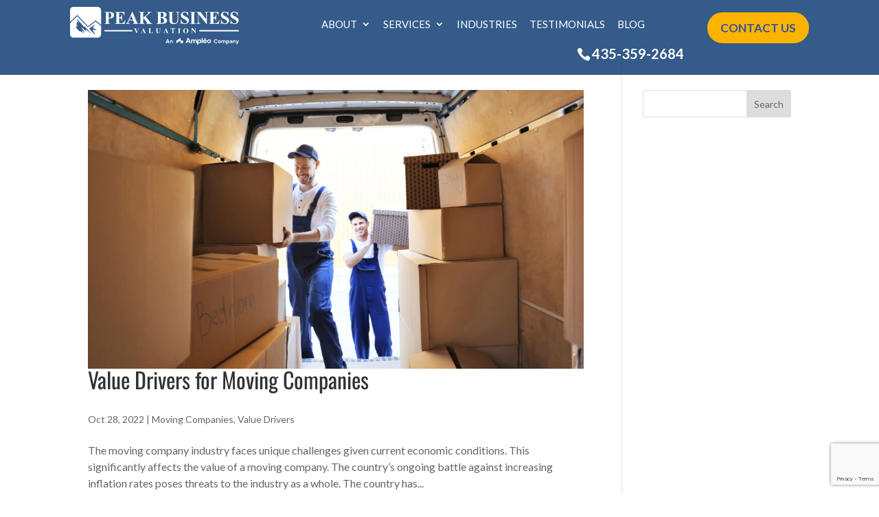

--- FILE ---
content_type: text/html; charset=utf-8
request_url: https://www.google.com/recaptcha/api2/anchor?ar=1&k=6Lel868iAAAAANMc6fVwMIa7N7_f7wMFf-OJI2Hd&co=aHR0cHM6Ly9wZWFrYnVzaW5lc3N2YWx1YXRpb24uY29tOjQ0Mw..&hl=en&v=N67nZn4AqZkNcbeMu4prBgzg&size=invisible&anchor-ms=20000&execute-ms=30000&cb=4q6b1e2n8udl
body_size: 48899
content:
<!DOCTYPE HTML><html dir="ltr" lang="en"><head><meta http-equiv="Content-Type" content="text/html; charset=UTF-8">
<meta http-equiv="X-UA-Compatible" content="IE=edge">
<title>reCAPTCHA</title>
<style type="text/css">
/* cyrillic-ext */
@font-face {
  font-family: 'Roboto';
  font-style: normal;
  font-weight: 400;
  font-stretch: 100%;
  src: url(//fonts.gstatic.com/s/roboto/v48/KFO7CnqEu92Fr1ME7kSn66aGLdTylUAMa3GUBHMdazTgWw.woff2) format('woff2');
  unicode-range: U+0460-052F, U+1C80-1C8A, U+20B4, U+2DE0-2DFF, U+A640-A69F, U+FE2E-FE2F;
}
/* cyrillic */
@font-face {
  font-family: 'Roboto';
  font-style: normal;
  font-weight: 400;
  font-stretch: 100%;
  src: url(//fonts.gstatic.com/s/roboto/v48/KFO7CnqEu92Fr1ME7kSn66aGLdTylUAMa3iUBHMdazTgWw.woff2) format('woff2');
  unicode-range: U+0301, U+0400-045F, U+0490-0491, U+04B0-04B1, U+2116;
}
/* greek-ext */
@font-face {
  font-family: 'Roboto';
  font-style: normal;
  font-weight: 400;
  font-stretch: 100%;
  src: url(//fonts.gstatic.com/s/roboto/v48/KFO7CnqEu92Fr1ME7kSn66aGLdTylUAMa3CUBHMdazTgWw.woff2) format('woff2');
  unicode-range: U+1F00-1FFF;
}
/* greek */
@font-face {
  font-family: 'Roboto';
  font-style: normal;
  font-weight: 400;
  font-stretch: 100%;
  src: url(//fonts.gstatic.com/s/roboto/v48/KFO7CnqEu92Fr1ME7kSn66aGLdTylUAMa3-UBHMdazTgWw.woff2) format('woff2');
  unicode-range: U+0370-0377, U+037A-037F, U+0384-038A, U+038C, U+038E-03A1, U+03A3-03FF;
}
/* math */
@font-face {
  font-family: 'Roboto';
  font-style: normal;
  font-weight: 400;
  font-stretch: 100%;
  src: url(//fonts.gstatic.com/s/roboto/v48/KFO7CnqEu92Fr1ME7kSn66aGLdTylUAMawCUBHMdazTgWw.woff2) format('woff2');
  unicode-range: U+0302-0303, U+0305, U+0307-0308, U+0310, U+0312, U+0315, U+031A, U+0326-0327, U+032C, U+032F-0330, U+0332-0333, U+0338, U+033A, U+0346, U+034D, U+0391-03A1, U+03A3-03A9, U+03B1-03C9, U+03D1, U+03D5-03D6, U+03F0-03F1, U+03F4-03F5, U+2016-2017, U+2034-2038, U+203C, U+2040, U+2043, U+2047, U+2050, U+2057, U+205F, U+2070-2071, U+2074-208E, U+2090-209C, U+20D0-20DC, U+20E1, U+20E5-20EF, U+2100-2112, U+2114-2115, U+2117-2121, U+2123-214F, U+2190, U+2192, U+2194-21AE, U+21B0-21E5, U+21F1-21F2, U+21F4-2211, U+2213-2214, U+2216-22FF, U+2308-230B, U+2310, U+2319, U+231C-2321, U+2336-237A, U+237C, U+2395, U+239B-23B7, U+23D0, U+23DC-23E1, U+2474-2475, U+25AF, U+25B3, U+25B7, U+25BD, U+25C1, U+25CA, U+25CC, U+25FB, U+266D-266F, U+27C0-27FF, U+2900-2AFF, U+2B0E-2B11, U+2B30-2B4C, U+2BFE, U+3030, U+FF5B, U+FF5D, U+1D400-1D7FF, U+1EE00-1EEFF;
}
/* symbols */
@font-face {
  font-family: 'Roboto';
  font-style: normal;
  font-weight: 400;
  font-stretch: 100%;
  src: url(//fonts.gstatic.com/s/roboto/v48/KFO7CnqEu92Fr1ME7kSn66aGLdTylUAMaxKUBHMdazTgWw.woff2) format('woff2');
  unicode-range: U+0001-000C, U+000E-001F, U+007F-009F, U+20DD-20E0, U+20E2-20E4, U+2150-218F, U+2190, U+2192, U+2194-2199, U+21AF, U+21E6-21F0, U+21F3, U+2218-2219, U+2299, U+22C4-22C6, U+2300-243F, U+2440-244A, U+2460-24FF, U+25A0-27BF, U+2800-28FF, U+2921-2922, U+2981, U+29BF, U+29EB, U+2B00-2BFF, U+4DC0-4DFF, U+FFF9-FFFB, U+10140-1018E, U+10190-1019C, U+101A0, U+101D0-101FD, U+102E0-102FB, U+10E60-10E7E, U+1D2C0-1D2D3, U+1D2E0-1D37F, U+1F000-1F0FF, U+1F100-1F1AD, U+1F1E6-1F1FF, U+1F30D-1F30F, U+1F315, U+1F31C, U+1F31E, U+1F320-1F32C, U+1F336, U+1F378, U+1F37D, U+1F382, U+1F393-1F39F, U+1F3A7-1F3A8, U+1F3AC-1F3AF, U+1F3C2, U+1F3C4-1F3C6, U+1F3CA-1F3CE, U+1F3D4-1F3E0, U+1F3ED, U+1F3F1-1F3F3, U+1F3F5-1F3F7, U+1F408, U+1F415, U+1F41F, U+1F426, U+1F43F, U+1F441-1F442, U+1F444, U+1F446-1F449, U+1F44C-1F44E, U+1F453, U+1F46A, U+1F47D, U+1F4A3, U+1F4B0, U+1F4B3, U+1F4B9, U+1F4BB, U+1F4BF, U+1F4C8-1F4CB, U+1F4D6, U+1F4DA, U+1F4DF, U+1F4E3-1F4E6, U+1F4EA-1F4ED, U+1F4F7, U+1F4F9-1F4FB, U+1F4FD-1F4FE, U+1F503, U+1F507-1F50B, U+1F50D, U+1F512-1F513, U+1F53E-1F54A, U+1F54F-1F5FA, U+1F610, U+1F650-1F67F, U+1F687, U+1F68D, U+1F691, U+1F694, U+1F698, U+1F6AD, U+1F6B2, U+1F6B9-1F6BA, U+1F6BC, U+1F6C6-1F6CF, U+1F6D3-1F6D7, U+1F6E0-1F6EA, U+1F6F0-1F6F3, U+1F6F7-1F6FC, U+1F700-1F7FF, U+1F800-1F80B, U+1F810-1F847, U+1F850-1F859, U+1F860-1F887, U+1F890-1F8AD, U+1F8B0-1F8BB, U+1F8C0-1F8C1, U+1F900-1F90B, U+1F93B, U+1F946, U+1F984, U+1F996, U+1F9E9, U+1FA00-1FA6F, U+1FA70-1FA7C, U+1FA80-1FA89, U+1FA8F-1FAC6, U+1FACE-1FADC, U+1FADF-1FAE9, U+1FAF0-1FAF8, U+1FB00-1FBFF;
}
/* vietnamese */
@font-face {
  font-family: 'Roboto';
  font-style: normal;
  font-weight: 400;
  font-stretch: 100%;
  src: url(//fonts.gstatic.com/s/roboto/v48/KFO7CnqEu92Fr1ME7kSn66aGLdTylUAMa3OUBHMdazTgWw.woff2) format('woff2');
  unicode-range: U+0102-0103, U+0110-0111, U+0128-0129, U+0168-0169, U+01A0-01A1, U+01AF-01B0, U+0300-0301, U+0303-0304, U+0308-0309, U+0323, U+0329, U+1EA0-1EF9, U+20AB;
}
/* latin-ext */
@font-face {
  font-family: 'Roboto';
  font-style: normal;
  font-weight: 400;
  font-stretch: 100%;
  src: url(//fonts.gstatic.com/s/roboto/v48/KFO7CnqEu92Fr1ME7kSn66aGLdTylUAMa3KUBHMdazTgWw.woff2) format('woff2');
  unicode-range: U+0100-02BA, U+02BD-02C5, U+02C7-02CC, U+02CE-02D7, U+02DD-02FF, U+0304, U+0308, U+0329, U+1D00-1DBF, U+1E00-1E9F, U+1EF2-1EFF, U+2020, U+20A0-20AB, U+20AD-20C0, U+2113, U+2C60-2C7F, U+A720-A7FF;
}
/* latin */
@font-face {
  font-family: 'Roboto';
  font-style: normal;
  font-weight: 400;
  font-stretch: 100%;
  src: url(//fonts.gstatic.com/s/roboto/v48/KFO7CnqEu92Fr1ME7kSn66aGLdTylUAMa3yUBHMdazQ.woff2) format('woff2');
  unicode-range: U+0000-00FF, U+0131, U+0152-0153, U+02BB-02BC, U+02C6, U+02DA, U+02DC, U+0304, U+0308, U+0329, U+2000-206F, U+20AC, U+2122, U+2191, U+2193, U+2212, U+2215, U+FEFF, U+FFFD;
}
/* cyrillic-ext */
@font-face {
  font-family: 'Roboto';
  font-style: normal;
  font-weight: 500;
  font-stretch: 100%;
  src: url(//fonts.gstatic.com/s/roboto/v48/KFO7CnqEu92Fr1ME7kSn66aGLdTylUAMa3GUBHMdazTgWw.woff2) format('woff2');
  unicode-range: U+0460-052F, U+1C80-1C8A, U+20B4, U+2DE0-2DFF, U+A640-A69F, U+FE2E-FE2F;
}
/* cyrillic */
@font-face {
  font-family: 'Roboto';
  font-style: normal;
  font-weight: 500;
  font-stretch: 100%;
  src: url(//fonts.gstatic.com/s/roboto/v48/KFO7CnqEu92Fr1ME7kSn66aGLdTylUAMa3iUBHMdazTgWw.woff2) format('woff2');
  unicode-range: U+0301, U+0400-045F, U+0490-0491, U+04B0-04B1, U+2116;
}
/* greek-ext */
@font-face {
  font-family: 'Roboto';
  font-style: normal;
  font-weight: 500;
  font-stretch: 100%;
  src: url(//fonts.gstatic.com/s/roboto/v48/KFO7CnqEu92Fr1ME7kSn66aGLdTylUAMa3CUBHMdazTgWw.woff2) format('woff2');
  unicode-range: U+1F00-1FFF;
}
/* greek */
@font-face {
  font-family: 'Roboto';
  font-style: normal;
  font-weight: 500;
  font-stretch: 100%;
  src: url(//fonts.gstatic.com/s/roboto/v48/KFO7CnqEu92Fr1ME7kSn66aGLdTylUAMa3-UBHMdazTgWw.woff2) format('woff2');
  unicode-range: U+0370-0377, U+037A-037F, U+0384-038A, U+038C, U+038E-03A1, U+03A3-03FF;
}
/* math */
@font-face {
  font-family: 'Roboto';
  font-style: normal;
  font-weight: 500;
  font-stretch: 100%;
  src: url(//fonts.gstatic.com/s/roboto/v48/KFO7CnqEu92Fr1ME7kSn66aGLdTylUAMawCUBHMdazTgWw.woff2) format('woff2');
  unicode-range: U+0302-0303, U+0305, U+0307-0308, U+0310, U+0312, U+0315, U+031A, U+0326-0327, U+032C, U+032F-0330, U+0332-0333, U+0338, U+033A, U+0346, U+034D, U+0391-03A1, U+03A3-03A9, U+03B1-03C9, U+03D1, U+03D5-03D6, U+03F0-03F1, U+03F4-03F5, U+2016-2017, U+2034-2038, U+203C, U+2040, U+2043, U+2047, U+2050, U+2057, U+205F, U+2070-2071, U+2074-208E, U+2090-209C, U+20D0-20DC, U+20E1, U+20E5-20EF, U+2100-2112, U+2114-2115, U+2117-2121, U+2123-214F, U+2190, U+2192, U+2194-21AE, U+21B0-21E5, U+21F1-21F2, U+21F4-2211, U+2213-2214, U+2216-22FF, U+2308-230B, U+2310, U+2319, U+231C-2321, U+2336-237A, U+237C, U+2395, U+239B-23B7, U+23D0, U+23DC-23E1, U+2474-2475, U+25AF, U+25B3, U+25B7, U+25BD, U+25C1, U+25CA, U+25CC, U+25FB, U+266D-266F, U+27C0-27FF, U+2900-2AFF, U+2B0E-2B11, U+2B30-2B4C, U+2BFE, U+3030, U+FF5B, U+FF5D, U+1D400-1D7FF, U+1EE00-1EEFF;
}
/* symbols */
@font-face {
  font-family: 'Roboto';
  font-style: normal;
  font-weight: 500;
  font-stretch: 100%;
  src: url(//fonts.gstatic.com/s/roboto/v48/KFO7CnqEu92Fr1ME7kSn66aGLdTylUAMaxKUBHMdazTgWw.woff2) format('woff2');
  unicode-range: U+0001-000C, U+000E-001F, U+007F-009F, U+20DD-20E0, U+20E2-20E4, U+2150-218F, U+2190, U+2192, U+2194-2199, U+21AF, U+21E6-21F0, U+21F3, U+2218-2219, U+2299, U+22C4-22C6, U+2300-243F, U+2440-244A, U+2460-24FF, U+25A0-27BF, U+2800-28FF, U+2921-2922, U+2981, U+29BF, U+29EB, U+2B00-2BFF, U+4DC0-4DFF, U+FFF9-FFFB, U+10140-1018E, U+10190-1019C, U+101A0, U+101D0-101FD, U+102E0-102FB, U+10E60-10E7E, U+1D2C0-1D2D3, U+1D2E0-1D37F, U+1F000-1F0FF, U+1F100-1F1AD, U+1F1E6-1F1FF, U+1F30D-1F30F, U+1F315, U+1F31C, U+1F31E, U+1F320-1F32C, U+1F336, U+1F378, U+1F37D, U+1F382, U+1F393-1F39F, U+1F3A7-1F3A8, U+1F3AC-1F3AF, U+1F3C2, U+1F3C4-1F3C6, U+1F3CA-1F3CE, U+1F3D4-1F3E0, U+1F3ED, U+1F3F1-1F3F3, U+1F3F5-1F3F7, U+1F408, U+1F415, U+1F41F, U+1F426, U+1F43F, U+1F441-1F442, U+1F444, U+1F446-1F449, U+1F44C-1F44E, U+1F453, U+1F46A, U+1F47D, U+1F4A3, U+1F4B0, U+1F4B3, U+1F4B9, U+1F4BB, U+1F4BF, U+1F4C8-1F4CB, U+1F4D6, U+1F4DA, U+1F4DF, U+1F4E3-1F4E6, U+1F4EA-1F4ED, U+1F4F7, U+1F4F9-1F4FB, U+1F4FD-1F4FE, U+1F503, U+1F507-1F50B, U+1F50D, U+1F512-1F513, U+1F53E-1F54A, U+1F54F-1F5FA, U+1F610, U+1F650-1F67F, U+1F687, U+1F68D, U+1F691, U+1F694, U+1F698, U+1F6AD, U+1F6B2, U+1F6B9-1F6BA, U+1F6BC, U+1F6C6-1F6CF, U+1F6D3-1F6D7, U+1F6E0-1F6EA, U+1F6F0-1F6F3, U+1F6F7-1F6FC, U+1F700-1F7FF, U+1F800-1F80B, U+1F810-1F847, U+1F850-1F859, U+1F860-1F887, U+1F890-1F8AD, U+1F8B0-1F8BB, U+1F8C0-1F8C1, U+1F900-1F90B, U+1F93B, U+1F946, U+1F984, U+1F996, U+1F9E9, U+1FA00-1FA6F, U+1FA70-1FA7C, U+1FA80-1FA89, U+1FA8F-1FAC6, U+1FACE-1FADC, U+1FADF-1FAE9, U+1FAF0-1FAF8, U+1FB00-1FBFF;
}
/* vietnamese */
@font-face {
  font-family: 'Roboto';
  font-style: normal;
  font-weight: 500;
  font-stretch: 100%;
  src: url(//fonts.gstatic.com/s/roboto/v48/KFO7CnqEu92Fr1ME7kSn66aGLdTylUAMa3OUBHMdazTgWw.woff2) format('woff2');
  unicode-range: U+0102-0103, U+0110-0111, U+0128-0129, U+0168-0169, U+01A0-01A1, U+01AF-01B0, U+0300-0301, U+0303-0304, U+0308-0309, U+0323, U+0329, U+1EA0-1EF9, U+20AB;
}
/* latin-ext */
@font-face {
  font-family: 'Roboto';
  font-style: normal;
  font-weight: 500;
  font-stretch: 100%;
  src: url(//fonts.gstatic.com/s/roboto/v48/KFO7CnqEu92Fr1ME7kSn66aGLdTylUAMa3KUBHMdazTgWw.woff2) format('woff2');
  unicode-range: U+0100-02BA, U+02BD-02C5, U+02C7-02CC, U+02CE-02D7, U+02DD-02FF, U+0304, U+0308, U+0329, U+1D00-1DBF, U+1E00-1E9F, U+1EF2-1EFF, U+2020, U+20A0-20AB, U+20AD-20C0, U+2113, U+2C60-2C7F, U+A720-A7FF;
}
/* latin */
@font-face {
  font-family: 'Roboto';
  font-style: normal;
  font-weight: 500;
  font-stretch: 100%;
  src: url(//fonts.gstatic.com/s/roboto/v48/KFO7CnqEu92Fr1ME7kSn66aGLdTylUAMa3yUBHMdazQ.woff2) format('woff2');
  unicode-range: U+0000-00FF, U+0131, U+0152-0153, U+02BB-02BC, U+02C6, U+02DA, U+02DC, U+0304, U+0308, U+0329, U+2000-206F, U+20AC, U+2122, U+2191, U+2193, U+2212, U+2215, U+FEFF, U+FFFD;
}
/* cyrillic-ext */
@font-face {
  font-family: 'Roboto';
  font-style: normal;
  font-weight: 900;
  font-stretch: 100%;
  src: url(//fonts.gstatic.com/s/roboto/v48/KFO7CnqEu92Fr1ME7kSn66aGLdTylUAMa3GUBHMdazTgWw.woff2) format('woff2');
  unicode-range: U+0460-052F, U+1C80-1C8A, U+20B4, U+2DE0-2DFF, U+A640-A69F, U+FE2E-FE2F;
}
/* cyrillic */
@font-face {
  font-family: 'Roboto';
  font-style: normal;
  font-weight: 900;
  font-stretch: 100%;
  src: url(//fonts.gstatic.com/s/roboto/v48/KFO7CnqEu92Fr1ME7kSn66aGLdTylUAMa3iUBHMdazTgWw.woff2) format('woff2');
  unicode-range: U+0301, U+0400-045F, U+0490-0491, U+04B0-04B1, U+2116;
}
/* greek-ext */
@font-face {
  font-family: 'Roboto';
  font-style: normal;
  font-weight: 900;
  font-stretch: 100%;
  src: url(//fonts.gstatic.com/s/roboto/v48/KFO7CnqEu92Fr1ME7kSn66aGLdTylUAMa3CUBHMdazTgWw.woff2) format('woff2');
  unicode-range: U+1F00-1FFF;
}
/* greek */
@font-face {
  font-family: 'Roboto';
  font-style: normal;
  font-weight: 900;
  font-stretch: 100%;
  src: url(//fonts.gstatic.com/s/roboto/v48/KFO7CnqEu92Fr1ME7kSn66aGLdTylUAMa3-UBHMdazTgWw.woff2) format('woff2');
  unicode-range: U+0370-0377, U+037A-037F, U+0384-038A, U+038C, U+038E-03A1, U+03A3-03FF;
}
/* math */
@font-face {
  font-family: 'Roboto';
  font-style: normal;
  font-weight: 900;
  font-stretch: 100%;
  src: url(//fonts.gstatic.com/s/roboto/v48/KFO7CnqEu92Fr1ME7kSn66aGLdTylUAMawCUBHMdazTgWw.woff2) format('woff2');
  unicode-range: U+0302-0303, U+0305, U+0307-0308, U+0310, U+0312, U+0315, U+031A, U+0326-0327, U+032C, U+032F-0330, U+0332-0333, U+0338, U+033A, U+0346, U+034D, U+0391-03A1, U+03A3-03A9, U+03B1-03C9, U+03D1, U+03D5-03D6, U+03F0-03F1, U+03F4-03F5, U+2016-2017, U+2034-2038, U+203C, U+2040, U+2043, U+2047, U+2050, U+2057, U+205F, U+2070-2071, U+2074-208E, U+2090-209C, U+20D0-20DC, U+20E1, U+20E5-20EF, U+2100-2112, U+2114-2115, U+2117-2121, U+2123-214F, U+2190, U+2192, U+2194-21AE, U+21B0-21E5, U+21F1-21F2, U+21F4-2211, U+2213-2214, U+2216-22FF, U+2308-230B, U+2310, U+2319, U+231C-2321, U+2336-237A, U+237C, U+2395, U+239B-23B7, U+23D0, U+23DC-23E1, U+2474-2475, U+25AF, U+25B3, U+25B7, U+25BD, U+25C1, U+25CA, U+25CC, U+25FB, U+266D-266F, U+27C0-27FF, U+2900-2AFF, U+2B0E-2B11, U+2B30-2B4C, U+2BFE, U+3030, U+FF5B, U+FF5D, U+1D400-1D7FF, U+1EE00-1EEFF;
}
/* symbols */
@font-face {
  font-family: 'Roboto';
  font-style: normal;
  font-weight: 900;
  font-stretch: 100%;
  src: url(//fonts.gstatic.com/s/roboto/v48/KFO7CnqEu92Fr1ME7kSn66aGLdTylUAMaxKUBHMdazTgWw.woff2) format('woff2');
  unicode-range: U+0001-000C, U+000E-001F, U+007F-009F, U+20DD-20E0, U+20E2-20E4, U+2150-218F, U+2190, U+2192, U+2194-2199, U+21AF, U+21E6-21F0, U+21F3, U+2218-2219, U+2299, U+22C4-22C6, U+2300-243F, U+2440-244A, U+2460-24FF, U+25A0-27BF, U+2800-28FF, U+2921-2922, U+2981, U+29BF, U+29EB, U+2B00-2BFF, U+4DC0-4DFF, U+FFF9-FFFB, U+10140-1018E, U+10190-1019C, U+101A0, U+101D0-101FD, U+102E0-102FB, U+10E60-10E7E, U+1D2C0-1D2D3, U+1D2E0-1D37F, U+1F000-1F0FF, U+1F100-1F1AD, U+1F1E6-1F1FF, U+1F30D-1F30F, U+1F315, U+1F31C, U+1F31E, U+1F320-1F32C, U+1F336, U+1F378, U+1F37D, U+1F382, U+1F393-1F39F, U+1F3A7-1F3A8, U+1F3AC-1F3AF, U+1F3C2, U+1F3C4-1F3C6, U+1F3CA-1F3CE, U+1F3D4-1F3E0, U+1F3ED, U+1F3F1-1F3F3, U+1F3F5-1F3F7, U+1F408, U+1F415, U+1F41F, U+1F426, U+1F43F, U+1F441-1F442, U+1F444, U+1F446-1F449, U+1F44C-1F44E, U+1F453, U+1F46A, U+1F47D, U+1F4A3, U+1F4B0, U+1F4B3, U+1F4B9, U+1F4BB, U+1F4BF, U+1F4C8-1F4CB, U+1F4D6, U+1F4DA, U+1F4DF, U+1F4E3-1F4E6, U+1F4EA-1F4ED, U+1F4F7, U+1F4F9-1F4FB, U+1F4FD-1F4FE, U+1F503, U+1F507-1F50B, U+1F50D, U+1F512-1F513, U+1F53E-1F54A, U+1F54F-1F5FA, U+1F610, U+1F650-1F67F, U+1F687, U+1F68D, U+1F691, U+1F694, U+1F698, U+1F6AD, U+1F6B2, U+1F6B9-1F6BA, U+1F6BC, U+1F6C6-1F6CF, U+1F6D3-1F6D7, U+1F6E0-1F6EA, U+1F6F0-1F6F3, U+1F6F7-1F6FC, U+1F700-1F7FF, U+1F800-1F80B, U+1F810-1F847, U+1F850-1F859, U+1F860-1F887, U+1F890-1F8AD, U+1F8B0-1F8BB, U+1F8C0-1F8C1, U+1F900-1F90B, U+1F93B, U+1F946, U+1F984, U+1F996, U+1F9E9, U+1FA00-1FA6F, U+1FA70-1FA7C, U+1FA80-1FA89, U+1FA8F-1FAC6, U+1FACE-1FADC, U+1FADF-1FAE9, U+1FAF0-1FAF8, U+1FB00-1FBFF;
}
/* vietnamese */
@font-face {
  font-family: 'Roboto';
  font-style: normal;
  font-weight: 900;
  font-stretch: 100%;
  src: url(//fonts.gstatic.com/s/roboto/v48/KFO7CnqEu92Fr1ME7kSn66aGLdTylUAMa3OUBHMdazTgWw.woff2) format('woff2');
  unicode-range: U+0102-0103, U+0110-0111, U+0128-0129, U+0168-0169, U+01A0-01A1, U+01AF-01B0, U+0300-0301, U+0303-0304, U+0308-0309, U+0323, U+0329, U+1EA0-1EF9, U+20AB;
}
/* latin-ext */
@font-face {
  font-family: 'Roboto';
  font-style: normal;
  font-weight: 900;
  font-stretch: 100%;
  src: url(//fonts.gstatic.com/s/roboto/v48/KFO7CnqEu92Fr1ME7kSn66aGLdTylUAMa3KUBHMdazTgWw.woff2) format('woff2');
  unicode-range: U+0100-02BA, U+02BD-02C5, U+02C7-02CC, U+02CE-02D7, U+02DD-02FF, U+0304, U+0308, U+0329, U+1D00-1DBF, U+1E00-1E9F, U+1EF2-1EFF, U+2020, U+20A0-20AB, U+20AD-20C0, U+2113, U+2C60-2C7F, U+A720-A7FF;
}
/* latin */
@font-face {
  font-family: 'Roboto';
  font-style: normal;
  font-weight: 900;
  font-stretch: 100%;
  src: url(//fonts.gstatic.com/s/roboto/v48/KFO7CnqEu92Fr1ME7kSn66aGLdTylUAMa3yUBHMdazQ.woff2) format('woff2');
  unicode-range: U+0000-00FF, U+0131, U+0152-0153, U+02BB-02BC, U+02C6, U+02DA, U+02DC, U+0304, U+0308, U+0329, U+2000-206F, U+20AC, U+2122, U+2191, U+2193, U+2212, U+2215, U+FEFF, U+FFFD;
}

</style>
<link rel="stylesheet" type="text/css" href="https://www.gstatic.com/recaptcha/releases/N67nZn4AqZkNcbeMu4prBgzg/styles__ltr.css">
<script nonce="AgmwarU-SdykKcuF3sDU2w" type="text/javascript">window['__recaptcha_api'] = 'https://www.google.com/recaptcha/api2/';</script>
<script type="text/javascript" src="https://www.gstatic.com/recaptcha/releases/N67nZn4AqZkNcbeMu4prBgzg/recaptcha__en.js" nonce="AgmwarU-SdykKcuF3sDU2w">
      
    </script></head>
<body><div id="rc-anchor-alert" class="rc-anchor-alert"></div>
<input type="hidden" id="recaptcha-token" value="[base64]">
<script type="text/javascript" nonce="AgmwarU-SdykKcuF3sDU2w">
      recaptcha.anchor.Main.init("[\x22ainput\x22,[\x22bgdata\x22,\x22\x22,\[base64]/[base64]/MjU1Ong/[base64]/[base64]/[base64]/[base64]/[base64]/[base64]/[base64]/[base64]/[base64]/[base64]/[base64]/[base64]/[base64]/[base64]/[base64]\\u003d\x22,\[base64]\x22,\x22w4cew71sw41tw4w4w4PDtcOOTcKjfsKzwozCvsONwpR/[base64]/[base64]/DocKow7bCphd7woDCpggsG8KJJcKvWcKqw4ZCwqwvw7pFVFfCncOWE33CqcK4MF1lw7zDkjwOUjTCiMOrw54dwroXERR/f8OawqjDmFDDqsOcZsKBcsKGC8OHYm7CrMOIw5/DqSIew5bDv8KJwr3DpyxTwonCocK/[base64]/DkTttwp1zwptHw7XDvxhHwpPCii44wqRLwp9xZAjDk8KhwrlEw6VeNx9ew6BBw6XCnMKzAgRWBkrDn0DCh8KywqjDlyk0w4QEw5fDiQ3DgMKew7LCo2Bkw7VEw58PeMKywrXDvDnDimM6Qld+wrHCghDDgiXCvCdpwqHCtxLCrUsUw6c/[base64]/CqsO6XxvClFHCkUMFwqvDg8K/PsKHesKvw59RwpjDuMOzwq8Fw5XCs8KPw7LCnyLDsWpUUsO/wrw6OH7CscKRw5fCicOMwqnDnnzCh8Okw7XCgyHDpMKww4XCl8KRw51bPz5jcMOtwq0bwr9UC8OQKR0MV8KRFWbDpcK6BMKOw4jCu2HCvjZpbU1Rwo7DvA1cfnrCpMKaABPDisKcw5lRA1/CjxXDtsOIw7A2w6zDl8OkY1bDp8KAw5ICX8KnwprDjcOgFy8rckTCgE0ywrl8GsKSGsODwpsowqotw4HCvcOXC8OvwqlHwqDCq8OzwqA6w63Cn2XDn8OOC0NxwonDtREWEMKRTMOjwqTCjsOFw5XDuFnCjMOCZj4Aw4DDlm/Cj0vDj1vDpsKKwogtwq/CtcOMwrwTYRITW8OLeH8/[base64]/[base64]/UsKkw7/CsXt5wotsw5wHwqHDtsKSw5tFLXLDujfDoivDisKPWMK6wqsVw4XDj8KJJSPCgVnChEvCvV/[base64]/[base64]/DucKoNBZEwqAAw5N0wpzDvcOkf1YwFMKtw4XClRDDuA/CqsKhwrfCs3F4YAMtwrlXwqjCsWzDkWjClyZywqLCnXLDvXfCrSnDrcK+w70hw70DKFbDssO0wrxdwrl8NcO2w7PCusOOwojDoHVBwpHCicKzfsKCwrbDlMOSw7VCw57CqcKsw400wpDCn8OWw5ZZw4LCtUwTwo/ClcKVw7FKw50JwqkFB8OqXTrDiHfDocKLwo0Aw4nDi8O/SV/ClMKDwrLCj2t3aMK0wotcw6vCisKMZ8OsRDfCm3HCkQzDlUkdN8KyeDLCoMKnwqRUwrw1M8K4w7XCox/[base64]/wrHDiSExPy17wo/DlgfCscKEFX3CgyZWw6DDngXCoTdLw6F/wqXDtsOCwrVFworDsy/Dv8OwwqM+ERoxwqtyGcKRw7bDmW7DgFTCpyfCvsO7w5tfwqrCg8Kxw7XCqy9dPsOBwpzDlcKgwpEZJWfDrcOhwowcX8Kkw4LCu8Oiw6DDjsKew7HDgk/[base64]/[base64]/CtsOfw791w5LDiVvDl8O3wrDDt38LSsKdw7jDrXQCw5hxVMOUw6ZdXcKPUAlRw7VFOMOVOD4/w5Yvw4VWwqtOTTxpER3DlMOAUhrCqDYtw73Cl8Kiw67DrEbDg2bCncKyw5glw4TDhGhqGcOSwq8jw5zDi0zDngbClsO3w6vCnjbCm8Onwp7Cvl7DiMO/wpLCi8Kowr3Dk38IQsKQw6pAw73CpsOgQHLCosOhfVLDmg/DlTIGwpTDikPDgmjDlMONTH3CkcOEw4ZqesOLHAsxMTrDlHoewpl3EjTDqETDncOIw60fwp9AwqJgH8OBwrw5M8K7woABdCU7w7XDkMOjecO9QBECwqV3bMK+wql+HxJpw5fDnsKgw7U/UlTCh8OaAcKAwoTCmsKTw5jDiT7CsMOmHyXDtErCt2/Dm2NzKMKtwqvCgjHCuGA8fgnCoQJzwpTDuMOtA0Y/w55Zwoprwr/DosOVw7EqwpMwwrHDqsK/OsOuccKbJMKUwpzCiMKqwp0SbcOxGUZXw5rCt8KiMF9iLSZ/I2h/[base64]/woHCswIiw7PDp8OmLgTCjUcOwpYIwrbDtcKfw5Brwp3CgHBXw45+w4Q7VF7CsMOyFcOUMsOaJcKlXsOrO10gNyVyEyjCgcKmw57Cm0V4woZawrDDvsOdUsK/wqzCnixbwpVtUVvDpTPDhBwLw5B5cHrDpnFJwolkwqRZG8KbOSJSw4pwQ8KtCRkXw5x1wrbCmEQ6wqNLw5Yxw6/Dux9qNBFsBsKKS8KvNcKuIngNRMOvwqvCt8O6w7g5LMKlMsKxw6fDtMO2CMOMw5bDn1NQLcK8Dk4YUsKzwopeaFzDh8Kzwqx0cmpTwo1DacOBwqRpScOYw7rDulcWR2BNwpEDwr1PDFMTBcOYUMKmeRvDp8KWw5LCtHxRKMK9emQHwpnDvMK5acK/VMKEw5xYwo3CtBxDwpgYa3PDjF0Aw5kLOGPDo8O3cCF1YVjDrcOFFiHCnjDDhh54filQwqLDsD/[base64]/[base64]/CtsKyQATDjXJlwrc9wqbCoMObf8OWHcOAw6FMwrRMHMKRwo/CnsKaYyfCinbDixEvwqjCgRxtFMK7FQdUOmx+wq7Ck8KQClt4cRfClcKLwo9qw5XCn8O7YMOWQsKzw7fCjAVkJn3DtWI6wr81wpjDvsO3XGUgwpPCtXFDw57CkcOhCsO1W8K/fxlbw7zDp3DCkX/Cnnxyf8Kaw5dJXwVNwp9eQnfCpgBPdcOSwrfCjzo0w5XCjj3DmMOcwqbDjinDpcKqP8KFw5bCsizDk8OPwpnCnUHCmQdlwo0lwoEHY17Cl8OZwr7DvMOLYMKEQyTCksOYYWQ3w5kjeQ/DlCfCsVIINMOKdEXDinLCvcKEwp/CusKyeTkHwqrCrMKpwpIwwr04w5XDggXCncKpw4p/w6tOw65xwrtzPcKwEXPDtcOyworDlsKCNMKlw5DDjG5IWMK2dm3Dg3t/[base64]/ClcOeRj7ChMKKCy0vw7fCnMKKwrFoXsKow5c1woAgwpsxCwR0bsKEwpp8wq7Co1vDgcK6Ai7CpB/DtcKzw4VSb2pMMwjCl8O2HMKeQcOrD8Kdw6Mdwr7Dj8OkB8O4wqVtH8O5G3rDiBZLwoTCuMOawoMnwoTCoMKAwpNcYcKcScKRFsK2V8OLAjLDvABdw6Jkw6DDjz5TwpzCn8KJwoDDvjI1csOrwoQAVGNxw59+w61MLsKIZcKLwpPDkhwuXMK4M3/[base64]/CvV8SLQXCpsOOw7pza8O+w4LDosKFw5bCojQuw5FVRBB4YHg9w5Bvwq5qw5p7AcKoE8K5wrjDrV5kAsOJw4XDjMKnOUN1w5DCuVXDnxHDsgfCisK0ewlaPMOQV8O0w6tCw73CnG3Ci8Onw7/DjMOQw48GI2tYL8OHcwvCqMOINAwMw709wo/DpcOKw7HCo8OSwpDCtyhbw57CvMKmwplxwrHDnw5awpbDjsKQw6VMwrsREcKXM8OUw43Dl1pmbR9gwozDssKUwobCrn3Dpk3DpADClibCjTjDkQokwpYJBSfDtMK6wp/CksKawp1KJx/Cq8KXw5DDvRZxJ8KXw4DCux5zwr10J0ktwoU9IWbDnGRpw7QIJ1F8wp/Ck1kzwrJcAMKwbEbDpH7CkcOgw7TDlsKYc8OpwpsmwpzCrsKWwrUmCsOzwrnCtcKINcK3ZzfDl8ORDSPCnUttE8OcwpjDn8OoEcKPYcKUwrLDnkrDhyvDgCLCizjCkcOiNGwuw4hVw6HDvcKff3HDv0zCqgMxw4HCnsKVNsKVwrcew6E5wqLCnsOPXcOyOB/CosOBw7jDiiHCvGzDtsK1w5RuB8KdalIaU8K/NMKOUMKUMk4DG8K4woEzI3vCicKcYsOlw4g2wowcc1ddw6ptwq/DuMOiWsKgwphKw5HDvsKowqPDiQICZcK0wqXDmXrDhMOhw7cwwp03wrbCjcOIwrbCsQlkw7JPwopSw5jCjD3DkVpqYXtHOcKhwrwVb8Oew7bDnknDtsOEw65rXcOoc3PDo8O1MGNuEzICwqAnwpNlXB/DgcOoQBDDh8KmL3Aewr9VB8OPw6LCggbChk7CuSvDscK2wpzCv8OpZMKdSW/Dn29Ow5lvO8Onw68Tw4AKBMOoFx/DlcKzX8Kfw6HDisKBU2k0I8KTwpPCkUFcwozCh0HCuMOuEsOWDCvDrhrDvQTCiMOTLmDDglUuwqhfXVlYB8OBw6s0D8K+wqLCpjbCsi7DlsKVw7/CpT5/w6jCvAkiaMKCwqrDijTDnihfwpHDjHo9wqzDhsKiYMOPbcKzw6TCjVxbaCrDvCZpwoZyYy3CkBAMwovCg8KkREc/[base64]/[base64]/[base64]/[base64]/CicK0EAXDjQjDoxDChijDgzvDghLCmjLDrsOOC8KUGUzDlMOLTVMURBpfSmfCm2c6Fw1PcMKRw5fDusOXR8Oqf8OCFsK4YCglVF1Zw7bCvsOAP3Jkw73Dm3nDuMOmwpnDnBzCv2Q1w6xfwpMlccOywpDDkVh0woHDnj/[base64]/w4jDliPDsMOhZz7DqA3CtE0+XMK8woTChlnCgBfCk1LDmkHDi3vCqhR2XGXCj8K7M8OKwoPCncOQZC4GwovDk8OFwrITdRgJK8KDwpx9L8O0w7Vow7vCncKpBmA8wrvCoz8hw6bDmVR5wowKwpN4Y2/[base64]/MsOnXE0pSsKYwpHCnBRFP8O/csKWEcOGDifDgW3DtcOiwpjCv8KYwqfDksOvacK+w70hUsKGwq0BwrXCg3gTwqRSwq/[base64]/w6YGQj3Cu8KkL35awrTCnMKAeABtIGbCscOow7o3w7fDmsKUCyolwroZd8OtVcOncyrDrHcXw5gMw57Dn8KSAcOcfyUaw5TCrkdswqLDv8O+w4/[base64]/Dp8KVwoF+DMOVw7TDncO/[base64]/DtD3DmcKDwolGw5V5w5kqw4kaagfCnDXCpkkhw4fDmDlMWcORw6VgwpF6KsKGw6HCkMODDcKywrHDmhDClSLCvzPDlsKldyAuwqFTenwOwpzDgXoAODTCncKHIsK4MVbDoMO0eMO9FsKWCUfDoBXCrsO9QXMDY8O2S8K6wrbDvU/Dn28BwpLDtcOBccOdw5HCm0XDtcOWw6PDiMK8esOywqXDkzFnw44xBsKDw4jDjXlDb1HDtRlrw5/CnMKiYMOFw6rDk8KcMMKRw79tcMOzcsK2EcKmF0oYwqxnwolMwqF+wr3CiUliwrZFT0PCiHw1woXDvMOkNQJbTyFvVRLDmsOjwr/Dkh1tw7MATU94OX5/wrskVF8gGkMOKULCiz5hw4HDqS/[base64]/QcO2wr5Ke8OCKMOSw6wWOcKHAMKywrXCnHFuw5AnUGLDsmzClcKEwoLDl2kFXA/DvMOiwqUew4vCkcORw4fDq3/[base64]/Ct8OIw6h0w7Mgw4nDnSrCgzgbwqJ0cxTDtcOoJSTDrsO2KzPClMKXYMOFV0/CrMKAwqPCq28VFcKqw5bCjQkYw4l7wpnCk1MFw5xvQydqLsK7wrkEwoM8wrMWUF97w4Btw4ZCSjsqdsK2w4LDokx4woNeDh4+RlXDhMOww7R+R8KAL8KxDMKCLcOjwqzCmQR3w5fCn8KMEMK2w4d2J8KsfCFUKG1Gwrdkwrp4ZMOkLgXDrgIUCcOiwr/DjcKLw7wKKT/DtMKhYHdUB8KGwrjCjcKow4LDpcOrwojDscO/w7zCm1B0UsK0wpUtZCINw5LDuA7DucOAw5zDv8OhbcOBwqPCssKkwprCnwI1wpMHLMOzwqlCw7Eew4TDjsKiJxTCrwnCmypPw4crP8O1w4jDusKAZcK4w6DCssKBw6BUEyfDicKgwrfCjcOdfXnDnl1vwq7Diy4Ew7/DlnfCpHthYlRRdcO8BwRLdE3CumDCn8K8woDClcObF23CnkzDujlnVAzCosOtw7JHw7NXwr4zwox/[base64]/CtMOxP3gkDMOnw4tkcg9uIWTDjcOHQUsTKzLCgH8Tw53CrVVKwqzCnhfDpCdZw6DCqcO6fwLCvMOqbMKkw4JZT8ObwpNUw6JAwpvCoMO5woQ7ZgvCgsODC2wrwoLCswpzDcONEifDm2QVWWbDlMKoalzCmMOhw4Fgwq/CpMKJKcOtYijDkcONIWpKNkEHacOJPCA4w5JkHcOnw7DCkQpKBETCiC3Cjj4JU8KmwodTaEQIdDrCisKww5I1K8KtJMOXZBxMw6lVwrDCqS/[base64]/Ct1LCvsO0EWB3bsOhKMK/TXRbVXrCisOfXcKlw5QWOMKdwoA+wphTwoJSa8KTwofCn8O5wrBTHcKLY8OXThrDmsKQwpbDksKCwo/ClHFDWsKAwr/CtEM1w6fDicO0J8OEw47Cm8OJR1BIwozCgSEswr3CjcK+SWwVU8OYFj7DucOHwqrDshh8HMKMEGTDm8KLchsAYcOie0tBw7bCq08Mw4RjBljDucKUw7nDl8Otw6fDicOjXcOxw6HCncKVQMO/w4PDqsKcwpHCtEMwF8KdwovCrsKPwoN/Gn4FM8OKw4fCjDJJw4ZHw7vDqBZxwrrDpUbCmMKjw7fDqMOBwobCp8KAdcOWL8KDXMODw7V5wqwzwrBww7zDisKAw4ESJsKzGE/CrCzCjRjDtcOCwqDCp3nCuMK0dTIvVyTCvxLDqcOyBMKaXn3CvsKeX3M2AMOte0DCssKWMcObw4lkYGUbw7jDr8Ksw6HCpgsvw5rCssKUMsKcE8OlRgnDhWBvUXvDnjbDsgnDmnANwppwYsO9w4d/[base64]/DnsOFw5JFf8OpejbDsmTDscOkw4EeecO5w6JvfcOhwqjCucKOwrnDvcK2w5xdw4srQMOgwpMBwpjCrzZfQ8Oyw6/ClgJjwrfChcO7AyxCw6xYwrPCoMKKwrsnO8K3wqwPw7nDtsOYJcODRcObwolOJRTCjsOXw51EEA/[base64]/CvkIiwrjDumIiwpvCrsKIKzV5A8KjwqwzaV/Dqg7CgsKmwr8kwrTCjlnDrsKXw40JfVgGwpkAw6DCtMK5Q8KWwq/Dq8K5w6g9w5nCgcO6w6kXKMKDwocKw4/CqgQJHTQ9w5HDl1s0w47ClcKlAMKQwohgAsO8L8Omw4k0w6HDocOiwo3DmkHClTXDqjDCmDTDhsOgCGPCrMOcw7ViOGLCggfDnjrDlSrCkF8BwqzDpcK3HnlFwpcGw53CksKRwok3UMK7DsKZwpkDwrt/BcOmw7nCjcKpw4V9UsKoHRTCihnDtcK0Y1bCqgJNLsOvwqE/[base64]/[base64]/DqDwLA8OjM0gww6/DrHzDm8Odw5VUwpDChsOkA3t/b8KfwojDnsKTLsKFwqFlw4QJw4JCKsOxw6DCvcOLw4bCvsOdwrsIIsKzKnzChHU3wqQGwroXHMKqMQ5DMDLCqsKZaQh5DkFFw7YIwr/Cpz3DgF1hwqsnFsOfWMOawqBPV8O/F2kGwqbDgcKGXsOAwovDvklbG8KIw4zChMOdXjfCpsOCXsOaw73CjMK2JcOSU8O5wpjDjG8mwpEWwrfDk3BMS8KvSDREwrbCugvCgcOuf8OZbcK+w5/CkcO/EsKpwp3DrsOCwqNoUG8lwoLCuMK1w4cORsOpbMKfwr1IZ8Oxwp1Lw77CpcOAdcOWw5LDjMOhCkbDqCrDl8Krw4bCmcKFZUt+HsOKesOGwq8nwrs/EmA1CTZ5wprCon3CgMKNbCfDiFPCpW0zc3jDtCgBJsOBUcKEPj7DqkXDoMO7wq5/[base64]/[base64]/SsKfGsKAwqbCmsOfKA/CpG9Ew4nDosOFwqjCk8OqTSjDjX7DksKZwpc1VVjCk8OowrDDnsKRIMOSwoYDPm7DvHYUDkjDn8OaGQ/[base64]/DuxBXfgpEXhjChMO0PAw4wpZcTsKUw45tDcKSc8K/w4DDvC3Dm8KUw7rCjSRWwoXCoyXCmsKnaMKGw7DClVFNw4t5AcOgw5oXBWHClBYbacOtw4jDsMOww5fDtRt8wohgFW/DulLCv2rCg8KRZCdjw5bDqsOWw5nDt8KVw4jCh8OLATLCrMOQw4fDrGRTw6TChHzDn8OfYMKZwqfDk8O0ejXCrm7CpMK8U8KHwqLCpkQmw73CucKnwrl1HcKPGEHCqcKKcFNow7DCljNufMOnwr5yYcKyw5p2wpkUw7IawrwJe8Khw7nCqMKUwrTDgsKJBW/DimjDsWHCniVPwoHCnwchacKsw7VHeMKuFQN6XmVjV8O6w5PDisOlw7zCm8KfCcOdO04XCcKqXmU7wrXDiMO/w4PCsMOdwq80w5ZxdcO6wr3CilrDgEVQwqJMw4sXwo3CgWk4H0Rbwohqw5TCiMKRNkBiTMKlw4UURzNqw6tkwoYITX9lwrfCvFzCtFAAb8OVcjnCkMKmBHJiaxrDlMOawr/CtgEESMK4w6HCqjxIMlbDoS3CkXAmwrJmLcKGw47ChsKUHnwXw4LCsT3CjR1gw44yw5zCqG4DYAVAwo3Cn8KsIcKZDT7Dk2LDkcKmwofDpVBYRcKUM3bDqirDp8OowoBCejLCv8KzdhtCIwzDmcOMwqB0w4/CjMOFw5LCrsOZwo/CjwHCv10ZL3hNw7DCi8OZIW/DgMOMwqlLwoDDosOrwqXCkcOww5TCnsO2w6/Cj8OUCcKWT8Kfwo/Cp1Miw7DClAlrfMOdJCgUN8Okw6t8wohmw6LDnMOUbm8lwoEOdsKKwqsHwqvDsjXCqSXDtiQywq3Dm2Fnw7YNBWvCkQ7DsMOXLMKYWRIBJMKZdcOIbn7CsxXDusKQIwXCrsOOwpjCjjNVZ8Oha8Odw6Esd8KKw77CjRctw6rClsOCGB/DuwnDvcKrw7vDkBzDqks7E8K+LyHDgCHCjcKJw4IcJ8ObdUA/GsK8w5fChnHDosOHJsKCwrbDvMKAwpoCBjLCr2DDiSAcw6h2wrDDicKFw6TCu8Kvw6bDpQdvSsKVeEp1dUXDu1g1wprDoF7CvUzCnsOcwodvw4IONcKUY8KAYMK6w7l7YEvDlMK2w6l9QsOic0/Cs8K6woLDlcO0EzbCnidEQMO8w7vDnX/Ci2/[base64]/wp3DsMKtw4/Crg/DsMOEwq/CkcOowoQRMcOgPcKlCQd6JnoHRsK9w4Mgwp9nwqEXw6M2wrJhw5kDw4jDvcOgLC5OwqZMbVzDuMKGOsKHw7/CqsK2BcO2SD/CnT7DkcKJfQPCtsKCwpXCj8K1b8O/[base64]/DmiQ2cMO5wq7Cq8OVw6Q7THTDkm9nwqjDpDnDhG1Pwp/[base64]/[base64]/Csy7DjiBcworCoEvCkwTCucOJw7sywpZdMUxlHMOMw6nDrzsEwozDpghmwrPDuWsPw4Aww7Naw5smwoTCjsOvIcOUwpN1QVJvw5DDpFbCscKyaFofwpfCnD49AcOFBhEmShxfbcOcwp7DpcKgRcKqwqPCnwHDtQrCjxINw6zCmy7DoTTDocOMUG4iw6/[base64]/DpxHChQvDv8K7w4zDsMKdBGfDkTcKwqY5w7Rpwot7wq5rScKTAG1tBFzCiMKPw4Vfw4ICJ8OKwo5Hw5zDoFPCqMK2UcKrwrrCmcOwNcKLwpXCsMOwAMOMZMKmw6vDnMKFwrsMw4QIwqfDjnImwrzCmxXDo8Knw6ELw4TCgsOQDnrDpsOtShXCmCnCtcKrESzCjsO2w5/Dkgc+wqZBwqJBCMKMVEwISwMhw5pnwpXDtwMHb8OBAcKTasOGw4TCu8OLHDvCiMOsR8KhGsKzw6A5w45bwonCm8Ohw5pQwobDhMKwwqUAwrXDtxnCknVdwpMWwoAEw6HDtiUHXMOKw4/[base64]/CgcKgS3XDpUIVwrbChzLCtBPDhRQmwqbDphTDrChEDn5ywoLCkyfCnsKydxdwWcOIAwTDvcOrw63DjhjDmMKsDVdCwrEVwoV6DiDCmijCjsOuw4Abw7bDl0vDkBpZwqLDnARFJWcmwoJ1wpXDt8Obw4Qpw5thZsOcb3khIw9tSXTCtMKMw6UfwpUiw6/Dm8OoLsKlV8KWRE/[base64]/w7tBAFZXQF/CiiVKBsKFQVTDvsKxWW1oVcONwosPLxxjR8OQw57CrB7DnsOuFcOuesOHYsKew5xdOj4sCDcuaitBwpzDh20GHSVpw4Jgw6AYw4HCigRcSWdVKHjDhsKOw4NeYAkdM8KTwprDixTDjMOUIUbDtDtlMzhwwqLCoyopwrs+e2fCmMOmwrvCgh/CgBvDowQZw4rDssKJw5kXw5xPT2rCj8Kcw53DkMOCR8OqRMO5wptJw7JyLlnDh8KDwo/DlTVPXyvCuMOIYMO3w4oRwrzCuUhNOcO8B8KdT2XCkUomMm/Dv1PDp8OYwqYdccKTBMKsw5p5EcKlCcObw43Ci3jCkcOXw6IEWMOLdmorLMOTwrrCnMOhwo7Co1F0w59rwo/Cr1gDEBhsw4rCgAzDrlcNRhEoFEpQw5bDnUV9Iip2esK8w7suw6XDkcOkRMOEwrwCGMKJHsKAXnJcw4/CsCDDmsKiwrjCglPDhnvDqzVRSAMqeSw9VcK8wpJtwotEDxMKwr7CjTxCw6/[base64]/DkC/CnkBywoPCnR3Du3pJw67Dvycbw7EUw5LCuBDCtSEQw5rCmkZyE3FoZFzDkCQqFcOgS2bCpMOhXsOJwp14CMKswrLCgMKaw4jCoQnDhFQjITA6dmo9w4zDujljeCHCumh2woXCvsOfw5BLPcOvwo3DtGwjIsK2HT/CsGjCnEwRwrrCncKuHz9rw6TDhx7CkMOSDcKRw7Uzwpk3wosmCsOVQMK6w77DrcOPDRRQwovDm8KVw5tPfsO8w6bDjF7CuMOCw4wqw6DDnsKWwoXCn8Kqw6DDjsKVw64NwozDvsOibzsZa8Khw73DqMOTw5AXEjgvwp1UaW/CnQ7DncO4w5bClcKtdcK4REnCh3Mtw5B/w4hVwoXCjSPCtsO/em/[base64]/CqBsGw6/CtMKmeDhtw6Rmw7NbwqXCosKIw7LDqMOVbSwUwr0wwrweUQ/Co8O9w7slwr5twrpid0PDmMK1MTI9BjfChsKkE8OowrbDq8OadMKgw5MpIcKrwrEowqTDq8KYcWNLwrsmwoIkwoUSwrjDncK0UcOlwpV8V1PCojYrwpMdfx9ZwqsTw7/DtMO/woHDg8KHwqYvwpVFHn3DgcKCw43DlDPCnsOgUsOcwr3CncKQV8KPDcObUS/DpMOvSnbChsKgEsODc0DCqMO5b8O0w6tSecKhw5HCq1VXw6wmJBMXwp7Dhk/DuMOrwpHDiMK2PwF/w7rDtcOZwrnCuWfCtgFswqxVacOeYsO0wq/[base64]/CmSLCsS7CuHLCsMK8fEvCocKYIcKZwrwiHsKVfQvDssKWayoXRMKKAwJWw5J2UsKWdyvDt8Oyw7fCgwFUBcOMYyNgwoJKw4DDkMOBVMKmWcKJw7lawonDhcKtw6XDuWQID8Orw7lhwr/Dsldww4PDkB7ChcKGwoMfwrzDmgfDqhZgw5ZXUcKtw7LClELDk8KmwrzDhsOaw7sVFMO7wpUzM8KLUMKlbsKzwqfCsQ5pw7dwSFE2FURnSj/Ds8KZLgrDhsKoZcOPw57CqQXDssKbbRZjJcK9QH81VMOdPy3DiFwMGcOrwo7CrcKlFUjDsjvDvsObw5zCnMKnZsKfw4/CjgDDrcO+w4J2wqw0OCbDuxsBwpVqwpNlAE53wrrClcKgFMOEUmfCgE82wp7Dr8Oqw7TDmWlcw4PDhsKFb8KwcxtdbhLDonkIeMKtwqPDuFUTNUYiZgPCihTDgB8Nw7ZCMEfCmTPDm2hFFsOJw5PCvTbDo8OuQUxAw4V7X3xHwqLDt8K/w6AvwrM3w79NwobDggxXVGrCgkEpM8OOPMKhw6DCvSTCoxbDvAcAUcKpwoZoCz/CscKEwp/[base64]/CjcKvw5QXeiJMw6LDp2UpAgLCilgEEMKew4A+wpDCnxN2wqTDqXHDpsOQw5DDj8O5w5HCssKTwoJPXsKLHyXCosOcHMKfQ8KuwoQaw6bDunh+wqbDo3Uvw5/Dq3N6XBXDmFHDscKUwqLDs8OtwoVDHDcKw67CvsKfd8KVw5t3wrbCsMO0w5zDlsKtOMOYw4XClFo6w7oGUFECw6o1XcO1bCB3w71vw7nDrzs+w6bDmMKNGS19BwvDkHXCusO2w5bCncKDwqVXR2ZowpHDog/CmMKLHUtbwofCvMKbw7oEO147wrvDt1PCg8KIwrEOTsKoSsKhwr7DqHzDscOAwptHw4k8AcKswpwRTMKOwoHCscK5wq3Cr0TDm8OAwo9EwrFqwqBTeMOlw7JywrPCmDpCAkzDnMOaw5suQRsRwp/DjjbCgsK9w78nw7vDpxfDsg9uZVXDgxPDlGwyLmLCjSzCnMK9woTCmsKtw4lVW8OCd8K7w43DjwTCrlvCojHDhBrDuFvDpMO2w6dvwqY3w7JVYyTCqcOvwp3DvMK/[base64]/Ckl8Jwo8zw4s1T0xVwqkBwr8Iwq/CtUsRw5nDt8K4w51GZMOAacOvwo8kwoTCjAHCtMOzw7LDvsKDwr8FesOGwrgAdcOSwq/DnsKXwpxMbcK+wqVRwojCnRbCjsODwpZeHcKrW3l7wpnCn8O8O8K5f0JSf8Ouwo90fMK6ScKQw6gICicXe8KkD8KWwpVeSMO2UsK2w7tXw4HCgijDncOtw6nCpS/Dm8O+CUjCgMK9FcKqGsKkw5vDoApuCMOswpjDvMOFJsKxwrohw67Dikp5w6lEdMK0wrLDisOqWcOlREDCpWQ6TxBQUA/CoRLCrcKZQ0gOwr/DsXt3w6PDqMKLw7DCocOKDFTDuynDrQrDqH9KIsO5LBAhwrfCicOHEsKEQWIOa8Kww7kSw5jDoMODa8K2KXDDmA/Cj8KlMMOQLcKVw5gMw5jCsjVkbsODw6IZwqtHwqR6woF/w5ofw6DDo8KGf1DDpVVybRjClF3CviYxVw4KwpQFw4TDucO2wpYUecKcN0t+EcKMPMKsWsOwwohlw4pyQ8OxXR5nwqLDisOMwr3Cp2sIfXLDiDkiDsOaY3HCunHDi1LCnsKjZcOiw5nCrsOVfcOFKBnClMOWwp1xw4gxO8OwwqvDuGbCvMO8bydrwqInwqPCqTjDuB/CuRFQw6BTJR3DvsOlwpDDjsONRMOYwoPDpT3DsBAuZSrDvU8yeER5w4LCpsOUN8KZw7kMw6rCmVTCqsOFLB7CtMOUw5DCpWo0w7BhwqjCpXHDoMOrwq0hwoB1CRzDrBrCiMK/[base64]/fVjCqsOnw4QjwrwVwpvDiDxWw6/DscOKw7XDvGxfwrDDj8OYI0NDwoLCuMKxU8KZwqtcfVVJw6kvwrDDtXIuwo/DgAdeYyDDnyPCnDnDo8KEBMO+wrsTcjrCpSLDtx3CqBvDpFcWwoJJwrxlw5jCiWTDvj7CscK+Ty3ClFPDlcK+OMKeFjhNUU7Dg3k8wqnCpcK0wqDCtsOIwrvDpxfCvmvDkS/Dg2TDqcKGBcOBwpJ3w6k6VT5Tw7PDlVttwrsOFGc/w5VVAMOWTwrCnw1FwqcUPcKPIsKtwqEsw5fDocOxYMKqLsOdC1wFw7fDlcKDaQZfe8KUw7Ivw7rDogbDk1PDh8OHwpAacjcNR0RqwpB+woJ7w41Rw5APbk8EYjfCuR9gwp9rwrEww47DjsOgwrfDuXHCnsOjSh7DpB7Do8K/wrw8wrEISR3CvMKbEV8mS109FXrDvh1iwq3Dl8KEIsO4bcOnHQxrwpg+wrXDiMKPw6p2GMKSwpJyIsKew5oew6ImGB0BworCtsOmwrvCi8KaXcO6wooLwonDpMKtwrxxwqVGwpvDo0FOTxjDhMOHbMKfw4keeMOtEMOoQi/DvMK3Fkd/wpXCicKuZ8K/TFTDghbCncK4SMK4BMOuWMOiwqMtw7LDj0cuw74gdMO5w5LDmMO6Vws+w4XCj8OldcKYSkA8wrtddMOYwp8oAMKtK8O7wr8Lw4TDtH8ZKMKEAcKlNXjDi8OIfsKMw6DCrRcWPmhdGXcxRCMWw7zDiQ0ja8OFw6nDr8OGw4PDgMO9ScOFw5zDgsOCw5/DkwxMUcOXTx7Cj8O/w7wTw7jDqsOrY8Kff1/[base64]/[base64]/DnMKgw6jCpMKSwpFNOMOewrzClsK3axzDknvCqcOJF8OoRcOTwqzDpcO6XQx/UAzCnno6T8K9KMOGNHh4bzYjwpovw7jCj8KgPWUoAcKcw7fCm8OIFsKnwoLDhsKvR3TDjGMnw7gkXQ0ww6B/w6/[base64]/S8Oka0vCosKIRcOrZWNXwrBiw4bDklPDj8O6w5RAwrAiX2x4w4PDocOvw73DtsOfwp3ClMKrw6chwoptAsKSCsOlw57CtsKlw5nDj8KNwq8nwqTDnA9+S3NvcMOtw6U6w6zCvi/DiD7DncO0wqjDhSzDu8OJw4pew6jDpE/[base64]/w54HwqPDsMOSWMKMIHzDqsOZV8O/V8KHw43DqMKhazV9dcOSw7TCvGPCpSIMwoNvQcKywpnCocOhExEGRsOjw6bDmF85cMKJwrnCgnPDt8O6w5BRZlFBwrnDj1/CtMOPw5wMwpPDuMO4wrnDv0F6VXnCgMOVAsObwoTCisKLwr0rw4zCjcKJLm7DmsKKUCbCtcKrKiHCpQvCo8OiXznDqRzDpsKww5tnFcK4RcKlAcOxATzDmsO1VMKkMMOoXcKfwp3DkMK/RDdPw4TCncOiAlDCtMOoHsKqBcOXwqpiwr1NWsKgw7TDg8ODTsO0Fy3CsUvClsOwwqouwq9jw5Yxw6/DpljDvUXCnDfDuW/DgcKLTMOJwoTChsKswonDicOcw77Dv2cIEsOOQF/DsQI3w7fDo0VwwqZAJQ7DpEnClGzDusOLWcOBVsOmUsOwNhIZHy4GwqxATcK4w5vCh1QWw7k6wp3DlMKIbMK4w4h3w7TChRjCpTIbOV7DjE/DtCg+w7FswrJXUX7CpcOPw4zCksK6w68Ow7rDkcKUw7xgwpE/Q8OiC8O2FsK/QMOsw6bDosOiw5TDisKPAGwlMAdVwpDDlcKKMnrCimZlJMOmFcKlw6TCicKOGsKIQ8Kzw5XCosKBwoHDu8KWPQ4Iw45wwpolZ8OIIcOqTcOYw6Z5acKAEUbDv3HDgsKqw6woT3/DuRvDjcK4PcO0VcO6TcOVw4N1XcOxRWkSfQXDkjTDtMKZw6EiOGTDgGVRZxxqdBkHZsK9wrzDtcKqDMOXUhcrVVfCusOldMOxAcOewogiX8O+wodnA8OkwrBuMwkpF2wYUkk/VMORKEvCvWvCmRQMw4BXwoDClsOTMlQvw7QdfcKXworCisKYwrHCosOyw6zDj8OXK8OxwrsUwpXCt1bDo8KqaMOKfcOCSAzDu2ZOw6cwTMOCwqHDoUpfwr0uQsK+BxfDuMOrw7BCwq/Cmkwlw6XCvFVDw6rDrngpwp4zwrZoBDDDkMO6PcKyw4hqwqrDqMO/wqHCrTPDpsKQYMKaw6LDpMOcQMK8wobCl3LCgsOiFUTCplAAdMOxwr7CgsK7MTxzw6cEwo8fHT4LU8OTw5/DgMKjwrXCqBHDi8KAw6dFNivCqsKWZcKCwqLCkSYVwpPCqMOJwpo2AMOXw55pX8KPIQLCrMOnJx3DuE/CiCTCjCLDj8Oxw5gYwrbCtllmCzBww57DmAjCrRVjJ20SCsOAeMK4bFLDpcOvIHU/[base64]/DjcOswpdBwrUVwofDuMKWHMKEw5ZEw7PDsFvDrhp/[base64]/DrsOfI2w7w5RnwrIORX9vHsKvwpLCl0vDm8OdPhvCrcKCL3FSwrsRwqMudsKFacOjwp0ewpzCq8OFw5MEw6JowqEsFwDDrHPCtMKrB1Azw5zCsSjCnsKzwr0OMsOhw4vCsnMJf8KBcV/ClcKCWMOywqJ5w7Eswpsvwp8IOMKCcikRw7Rsw6nCvMOdU0Yyw43Do14bB8K0woHCi8OZw4AJTG7CocKhUcO/PTbDhjLDjB3CucKDIBnDgA7DsHvDu8KbwoHCgk0JKXswb3Eze8K6RMKrw5rCt2PCgEoRwpvChGFdNV/[base64]/Cv3BowpXDhMK3Pmt+ShPDmjdVKcKUwpzCjRnCmhHCqcKgwoPDuQvDiWbCksOHw53DucKsR8KgwpZ6JTYzZ1/DlXzCmGkAwpDDtMOSBhokHMKFwoDCuGHDrx4owq/CuGV1U8OAJlfCqTzDj8OCIcOEeW3DusO+a8Kzb8Khw5LDgD42GyjDsGNzwo5Jwp7Di8KkYMKmMcK5NMOLw77DtcOxwpZew4cMw6jDqETCjxg/VGJJw70tw7jCuxNnUEAsdBpkw68bcntPLsOGwo3DhwbCtB4tOcOew4BSw54JwqXDosOGwpAWClXDlcKtFXDCmFkRwqh9wqrCjcKMLMK3w7RVwrTCrVhnW8O9woLDhEvDliLDjMK3w7l0w6ZPBV9YwqPDg8K2w5/CrB5ow7HDh8KKwqVqe0dDw6TCtQ\\u003d\\u003d\x22],null,[\x22conf\x22,null,\x226Lel868iAAAAANMc6fVwMIa7N7_f7wMFf-OJI2Hd\x22,0,null,null,null,1,[21,125,63,73,95,87,41,43,42,83,102,105,109,121],[7059694,775],0,null,null,null,null,0,null,0,null,700,1,null,0,\[base64]/76lBhn6iwkZoQoZnOKMAhmv8xEZ\x22,0,0,null,null,1,null,0,0,null,null,null,0],\x22https://peakbusinessvaluation.com:443\x22,null,[3,1,1],null,null,null,1,3600,[\x22https://www.google.com/intl/en/policies/privacy/\x22,\x22https://www.google.com/intl/en/policies/terms/\x22],\x22Q7Jv+B2FlmhYZsQT6xXbcIOQqcgw10uY0NrXI3bYu1Q\\u003d\x22,1,0,null,1,1769916237302,0,0,[79,95,43],null,[73,112],\x22RC-PiOJPZDITZEVnQ\x22,null,null,null,null,null,\x220dAFcWeA4OFsWJCi0nf3VBSYzmKOIzAcvaEzsGLN0dBkQozDL0eOGE85Nrgns4k2Gy9ghh01mnlmMpXP-NsB11l4k3TiZN1AzM8A\x22,1769999037336]");
    </script></body></html>

--- FILE ---
content_type: text/html; charset=utf-8
request_url: https://www.google.com/recaptcha/api2/anchor?ar=1&k=6LegXXMiAAAAAHbNPqNtRnIodl9UtfxFlbJxg5QB&co=aHR0cHM6Ly9wZWFrYnVzaW5lc3N2YWx1YXRpb24uY29tOjQ0Mw..&hl=en&v=N67nZn4AqZkNcbeMu4prBgzg&theme=light&size=invisible&badge=bottomright&anchor-ms=20000&execute-ms=30000&cb=5fta227thh0m
body_size: 49150
content:
<!DOCTYPE HTML><html dir="ltr" lang="en"><head><meta http-equiv="Content-Type" content="text/html; charset=UTF-8">
<meta http-equiv="X-UA-Compatible" content="IE=edge">
<title>reCAPTCHA</title>
<style type="text/css">
/* cyrillic-ext */
@font-face {
  font-family: 'Roboto';
  font-style: normal;
  font-weight: 400;
  font-stretch: 100%;
  src: url(//fonts.gstatic.com/s/roboto/v48/KFO7CnqEu92Fr1ME7kSn66aGLdTylUAMa3GUBHMdazTgWw.woff2) format('woff2');
  unicode-range: U+0460-052F, U+1C80-1C8A, U+20B4, U+2DE0-2DFF, U+A640-A69F, U+FE2E-FE2F;
}
/* cyrillic */
@font-face {
  font-family: 'Roboto';
  font-style: normal;
  font-weight: 400;
  font-stretch: 100%;
  src: url(//fonts.gstatic.com/s/roboto/v48/KFO7CnqEu92Fr1ME7kSn66aGLdTylUAMa3iUBHMdazTgWw.woff2) format('woff2');
  unicode-range: U+0301, U+0400-045F, U+0490-0491, U+04B0-04B1, U+2116;
}
/* greek-ext */
@font-face {
  font-family: 'Roboto';
  font-style: normal;
  font-weight: 400;
  font-stretch: 100%;
  src: url(//fonts.gstatic.com/s/roboto/v48/KFO7CnqEu92Fr1ME7kSn66aGLdTylUAMa3CUBHMdazTgWw.woff2) format('woff2');
  unicode-range: U+1F00-1FFF;
}
/* greek */
@font-face {
  font-family: 'Roboto';
  font-style: normal;
  font-weight: 400;
  font-stretch: 100%;
  src: url(//fonts.gstatic.com/s/roboto/v48/KFO7CnqEu92Fr1ME7kSn66aGLdTylUAMa3-UBHMdazTgWw.woff2) format('woff2');
  unicode-range: U+0370-0377, U+037A-037F, U+0384-038A, U+038C, U+038E-03A1, U+03A3-03FF;
}
/* math */
@font-face {
  font-family: 'Roboto';
  font-style: normal;
  font-weight: 400;
  font-stretch: 100%;
  src: url(//fonts.gstatic.com/s/roboto/v48/KFO7CnqEu92Fr1ME7kSn66aGLdTylUAMawCUBHMdazTgWw.woff2) format('woff2');
  unicode-range: U+0302-0303, U+0305, U+0307-0308, U+0310, U+0312, U+0315, U+031A, U+0326-0327, U+032C, U+032F-0330, U+0332-0333, U+0338, U+033A, U+0346, U+034D, U+0391-03A1, U+03A3-03A9, U+03B1-03C9, U+03D1, U+03D5-03D6, U+03F0-03F1, U+03F4-03F5, U+2016-2017, U+2034-2038, U+203C, U+2040, U+2043, U+2047, U+2050, U+2057, U+205F, U+2070-2071, U+2074-208E, U+2090-209C, U+20D0-20DC, U+20E1, U+20E5-20EF, U+2100-2112, U+2114-2115, U+2117-2121, U+2123-214F, U+2190, U+2192, U+2194-21AE, U+21B0-21E5, U+21F1-21F2, U+21F4-2211, U+2213-2214, U+2216-22FF, U+2308-230B, U+2310, U+2319, U+231C-2321, U+2336-237A, U+237C, U+2395, U+239B-23B7, U+23D0, U+23DC-23E1, U+2474-2475, U+25AF, U+25B3, U+25B7, U+25BD, U+25C1, U+25CA, U+25CC, U+25FB, U+266D-266F, U+27C0-27FF, U+2900-2AFF, U+2B0E-2B11, U+2B30-2B4C, U+2BFE, U+3030, U+FF5B, U+FF5D, U+1D400-1D7FF, U+1EE00-1EEFF;
}
/* symbols */
@font-face {
  font-family: 'Roboto';
  font-style: normal;
  font-weight: 400;
  font-stretch: 100%;
  src: url(//fonts.gstatic.com/s/roboto/v48/KFO7CnqEu92Fr1ME7kSn66aGLdTylUAMaxKUBHMdazTgWw.woff2) format('woff2');
  unicode-range: U+0001-000C, U+000E-001F, U+007F-009F, U+20DD-20E0, U+20E2-20E4, U+2150-218F, U+2190, U+2192, U+2194-2199, U+21AF, U+21E6-21F0, U+21F3, U+2218-2219, U+2299, U+22C4-22C6, U+2300-243F, U+2440-244A, U+2460-24FF, U+25A0-27BF, U+2800-28FF, U+2921-2922, U+2981, U+29BF, U+29EB, U+2B00-2BFF, U+4DC0-4DFF, U+FFF9-FFFB, U+10140-1018E, U+10190-1019C, U+101A0, U+101D0-101FD, U+102E0-102FB, U+10E60-10E7E, U+1D2C0-1D2D3, U+1D2E0-1D37F, U+1F000-1F0FF, U+1F100-1F1AD, U+1F1E6-1F1FF, U+1F30D-1F30F, U+1F315, U+1F31C, U+1F31E, U+1F320-1F32C, U+1F336, U+1F378, U+1F37D, U+1F382, U+1F393-1F39F, U+1F3A7-1F3A8, U+1F3AC-1F3AF, U+1F3C2, U+1F3C4-1F3C6, U+1F3CA-1F3CE, U+1F3D4-1F3E0, U+1F3ED, U+1F3F1-1F3F3, U+1F3F5-1F3F7, U+1F408, U+1F415, U+1F41F, U+1F426, U+1F43F, U+1F441-1F442, U+1F444, U+1F446-1F449, U+1F44C-1F44E, U+1F453, U+1F46A, U+1F47D, U+1F4A3, U+1F4B0, U+1F4B3, U+1F4B9, U+1F4BB, U+1F4BF, U+1F4C8-1F4CB, U+1F4D6, U+1F4DA, U+1F4DF, U+1F4E3-1F4E6, U+1F4EA-1F4ED, U+1F4F7, U+1F4F9-1F4FB, U+1F4FD-1F4FE, U+1F503, U+1F507-1F50B, U+1F50D, U+1F512-1F513, U+1F53E-1F54A, U+1F54F-1F5FA, U+1F610, U+1F650-1F67F, U+1F687, U+1F68D, U+1F691, U+1F694, U+1F698, U+1F6AD, U+1F6B2, U+1F6B9-1F6BA, U+1F6BC, U+1F6C6-1F6CF, U+1F6D3-1F6D7, U+1F6E0-1F6EA, U+1F6F0-1F6F3, U+1F6F7-1F6FC, U+1F700-1F7FF, U+1F800-1F80B, U+1F810-1F847, U+1F850-1F859, U+1F860-1F887, U+1F890-1F8AD, U+1F8B0-1F8BB, U+1F8C0-1F8C1, U+1F900-1F90B, U+1F93B, U+1F946, U+1F984, U+1F996, U+1F9E9, U+1FA00-1FA6F, U+1FA70-1FA7C, U+1FA80-1FA89, U+1FA8F-1FAC6, U+1FACE-1FADC, U+1FADF-1FAE9, U+1FAF0-1FAF8, U+1FB00-1FBFF;
}
/* vietnamese */
@font-face {
  font-family: 'Roboto';
  font-style: normal;
  font-weight: 400;
  font-stretch: 100%;
  src: url(//fonts.gstatic.com/s/roboto/v48/KFO7CnqEu92Fr1ME7kSn66aGLdTylUAMa3OUBHMdazTgWw.woff2) format('woff2');
  unicode-range: U+0102-0103, U+0110-0111, U+0128-0129, U+0168-0169, U+01A0-01A1, U+01AF-01B0, U+0300-0301, U+0303-0304, U+0308-0309, U+0323, U+0329, U+1EA0-1EF9, U+20AB;
}
/* latin-ext */
@font-face {
  font-family: 'Roboto';
  font-style: normal;
  font-weight: 400;
  font-stretch: 100%;
  src: url(//fonts.gstatic.com/s/roboto/v48/KFO7CnqEu92Fr1ME7kSn66aGLdTylUAMa3KUBHMdazTgWw.woff2) format('woff2');
  unicode-range: U+0100-02BA, U+02BD-02C5, U+02C7-02CC, U+02CE-02D7, U+02DD-02FF, U+0304, U+0308, U+0329, U+1D00-1DBF, U+1E00-1E9F, U+1EF2-1EFF, U+2020, U+20A0-20AB, U+20AD-20C0, U+2113, U+2C60-2C7F, U+A720-A7FF;
}
/* latin */
@font-face {
  font-family: 'Roboto';
  font-style: normal;
  font-weight: 400;
  font-stretch: 100%;
  src: url(//fonts.gstatic.com/s/roboto/v48/KFO7CnqEu92Fr1ME7kSn66aGLdTylUAMa3yUBHMdazQ.woff2) format('woff2');
  unicode-range: U+0000-00FF, U+0131, U+0152-0153, U+02BB-02BC, U+02C6, U+02DA, U+02DC, U+0304, U+0308, U+0329, U+2000-206F, U+20AC, U+2122, U+2191, U+2193, U+2212, U+2215, U+FEFF, U+FFFD;
}
/* cyrillic-ext */
@font-face {
  font-family: 'Roboto';
  font-style: normal;
  font-weight: 500;
  font-stretch: 100%;
  src: url(//fonts.gstatic.com/s/roboto/v48/KFO7CnqEu92Fr1ME7kSn66aGLdTylUAMa3GUBHMdazTgWw.woff2) format('woff2');
  unicode-range: U+0460-052F, U+1C80-1C8A, U+20B4, U+2DE0-2DFF, U+A640-A69F, U+FE2E-FE2F;
}
/* cyrillic */
@font-face {
  font-family: 'Roboto';
  font-style: normal;
  font-weight: 500;
  font-stretch: 100%;
  src: url(//fonts.gstatic.com/s/roboto/v48/KFO7CnqEu92Fr1ME7kSn66aGLdTylUAMa3iUBHMdazTgWw.woff2) format('woff2');
  unicode-range: U+0301, U+0400-045F, U+0490-0491, U+04B0-04B1, U+2116;
}
/* greek-ext */
@font-face {
  font-family: 'Roboto';
  font-style: normal;
  font-weight: 500;
  font-stretch: 100%;
  src: url(//fonts.gstatic.com/s/roboto/v48/KFO7CnqEu92Fr1ME7kSn66aGLdTylUAMa3CUBHMdazTgWw.woff2) format('woff2');
  unicode-range: U+1F00-1FFF;
}
/* greek */
@font-face {
  font-family: 'Roboto';
  font-style: normal;
  font-weight: 500;
  font-stretch: 100%;
  src: url(//fonts.gstatic.com/s/roboto/v48/KFO7CnqEu92Fr1ME7kSn66aGLdTylUAMa3-UBHMdazTgWw.woff2) format('woff2');
  unicode-range: U+0370-0377, U+037A-037F, U+0384-038A, U+038C, U+038E-03A1, U+03A3-03FF;
}
/* math */
@font-face {
  font-family: 'Roboto';
  font-style: normal;
  font-weight: 500;
  font-stretch: 100%;
  src: url(//fonts.gstatic.com/s/roboto/v48/KFO7CnqEu92Fr1ME7kSn66aGLdTylUAMawCUBHMdazTgWw.woff2) format('woff2');
  unicode-range: U+0302-0303, U+0305, U+0307-0308, U+0310, U+0312, U+0315, U+031A, U+0326-0327, U+032C, U+032F-0330, U+0332-0333, U+0338, U+033A, U+0346, U+034D, U+0391-03A1, U+03A3-03A9, U+03B1-03C9, U+03D1, U+03D5-03D6, U+03F0-03F1, U+03F4-03F5, U+2016-2017, U+2034-2038, U+203C, U+2040, U+2043, U+2047, U+2050, U+2057, U+205F, U+2070-2071, U+2074-208E, U+2090-209C, U+20D0-20DC, U+20E1, U+20E5-20EF, U+2100-2112, U+2114-2115, U+2117-2121, U+2123-214F, U+2190, U+2192, U+2194-21AE, U+21B0-21E5, U+21F1-21F2, U+21F4-2211, U+2213-2214, U+2216-22FF, U+2308-230B, U+2310, U+2319, U+231C-2321, U+2336-237A, U+237C, U+2395, U+239B-23B7, U+23D0, U+23DC-23E1, U+2474-2475, U+25AF, U+25B3, U+25B7, U+25BD, U+25C1, U+25CA, U+25CC, U+25FB, U+266D-266F, U+27C0-27FF, U+2900-2AFF, U+2B0E-2B11, U+2B30-2B4C, U+2BFE, U+3030, U+FF5B, U+FF5D, U+1D400-1D7FF, U+1EE00-1EEFF;
}
/* symbols */
@font-face {
  font-family: 'Roboto';
  font-style: normal;
  font-weight: 500;
  font-stretch: 100%;
  src: url(//fonts.gstatic.com/s/roboto/v48/KFO7CnqEu92Fr1ME7kSn66aGLdTylUAMaxKUBHMdazTgWw.woff2) format('woff2');
  unicode-range: U+0001-000C, U+000E-001F, U+007F-009F, U+20DD-20E0, U+20E2-20E4, U+2150-218F, U+2190, U+2192, U+2194-2199, U+21AF, U+21E6-21F0, U+21F3, U+2218-2219, U+2299, U+22C4-22C6, U+2300-243F, U+2440-244A, U+2460-24FF, U+25A0-27BF, U+2800-28FF, U+2921-2922, U+2981, U+29BF, U+29EB, U+2B00-2BFF, U+4DC0-4DFF, U+FFF9-FFFB, U+10140-1018E, U+10190-1019C, U+101A0, U+101D0-101FD, U+102E0-102FB, U+10E60-10E7E, U+1D2C0-1D2D3, U+1D2E0-1D37F, U+1F000-1F0FF, U+1F100-1F1AD, U+1F1E6-1F1FF, U+1F30D-1F30F, U+1F315, U+1F31C, U+1F31E, U+1F320-1F32C, U+1F336, U+1F378, U+1F37D, U+1F382, U+1F393-1F39F, U+1F3A7-1F3A8, U+1F3AC-1F3AF, U+1F3C2, U+1F3C4-1F3C6, U+1F3CA-1F3CE, U+1F3D4-1F3E0, U+1F3ED, U+1F3F1-1F3F3, U+1F3F5-1F3F7, U+1F408, U+1F415, U+1F41F, U+1F426, U+1F43F, U+1F441-1F442, U+1F444, U+1F446-1F449, U+1F44C-1F44E, U+1F453, U+1F46A, U+1F47D, U+1F4A3, U+1F4B0, U+1F4B3, U+1F4B9, U+1F4BB, U+1F4BF, U+1F4C8-1F4CB, U+1F4D6, U+1F4DA, U+1F4DF, U+1F4E3-1F4E6, U+1F4EA-1F4ED, U+1F4F7, U+1F4F9-1F4FB, U+1F4FD-1F4FE, U+1F503, U+1F507-1F50B, U+1F50D, U+1F512-1F513, U+1F53E-1F54A, U+1F54F-1F5FA, U+1F610, U+1F650-1F67F, U+1F687, U+1F68D, U+1F691, U+1F694, U+1F698, U+1F6AD, U+1F6B2, U+1F6B9-1F6BA, U+1F6BC, U+1F6C6-1F6CF, U+1F6D3-1F6D7, U+1F6E0-1F6EA, U+1F6F0-1F6F3, U+1F6F7-1F6FC, U+1F700-1F7FF, U+1F800-1F80B, U+1F810-1F847, U+1F850-1F859, U+1F860-1F887, U+1F890-1F8AD, U+1F8B0-1F8BB, U+1F8C0-1F8C1, U+1F900-1F90B, U+1F93B, U+1F946, U+1F984, U+1F996, U+1F9E9, U+1FA00-1FA6F, U+1FA70-1FA7C, U+1FA80-1FA89, U+1FA8F-1FAC6, U+1FACE-1FADC, U+1FADF-1FAE9, U+1FAF0-1FAF8, U+1FB00-1FBFF;
}
/* vietnamese */
@font-face {
  font-family: 'Roboto';
  font-style: normal;
  font-weight: 500;
  font-stretch: 100%;
  src: url(//fonts.gstatic.com/s/roboto/v48/KFO7CnqEu92Fr1ME7kSn66aGLdTylUAMa3OUBHMdazTgWw.woff2) format('woff2');
  unicode-range: U+0102-0103, U+0110-0111, U+0128-0129, U+0168-0169, U+01A0-01A1, U+01AF-01B0, U+0300-0301, U+0303-0304, U+0308-0309, U+0323, U+0329, U+1EA0-1EF9, U+20AB;
}
/* latin-ext */
@font-face {
  font-family: 'Roboto';
  font-style: normal;
  font-weight: 500;
  font-stretch: 100%;
  src: url(//fonts.gstatic.com/s/roboto/v48/KFO7CnqEu92Fr1ME7kSn66aGLdTylUAMa3KUBHMdazTgWw.woff2) format('woff2');
  unicode-range: U+0100-02BA, U+02BD-02C5, U+02C7-02CC, U+02CE-02D7, U+02DD-02FF, U+0304, U+0308, U+0329, U+1D00-1DBF, U+1E00-1E9F, U+1EF2-1EFF, U+2020, U+20A0-20AB, U+20AD-20C0, U+2113, U+2C60-2C7F, U+A720-A7FF;
}
/* latin */
@font-face {
  font-family: 'Roboto';
  font-style: normal;
  font-weight: 500;
  font-stretch: 100%;
  src: url(//fonts.gstatic.com/s/roboto/v48/KFO7CnqEu92Fr1ME7kSn66aGLdTylUAMa3yUBHMdazQ.woff2) format('woff2');
  unicode-range: U+0000-00FF, U+0131, U+0152-0153, U+02BB-02BC, U+02C6, U+02DA, U+02DC, U+0304, U+0308, U+0329, U+2000-206F, U+20AC, U+2122, U+2191, U+2193, U+2212, U+2215, U+FEFF, U+FFFD;
}
/* cyrillic-ext */
@font-face {
  font-family: 'Roboto';
  font-style: normal;
  font-weight: 900;
  font-stretch: 100%;
  src: url(//fonts.gstatic.com/s/roboto/v48/KFO7CnqEu92Fr1ME7kSn66aGLdTylUAMa3GUBHMdazTgWw.woff2) format('woff2');
  unicode-range: U+0460-052F, U+1C80-1C8A, U+20B4, U+2DE0-2DFF, U+A640-A69F, U+FE2E-FE2F;
}
/* cyrillic */
@font-face {
  font-family: 'Roboto';
  font-style: normal;
  font-weight: 900;
  font-stretch: 100%;
  src: url(//fonts.gstatic.com/s/roboto/v48/KFO7CnqEu92Fr1ME7kSn66aGLdTylUAMa3iUBHMdazTgWw.woff2) format('woff2');
  unicode-range: U+0301, U+0400-045F, U+0490-0491, U+04B0-04B1, U+2116;
}
/* greek-ext */
@font-face {
  font-family: 'Roboto';
  font-style: normal;
  font-weight: 900;
  font-stretch: 100%;
  src: url(//fonts.gstatic.com/s/roboto/v48/KFO7CnqEu92Fr1ME7kSn66aGLdTylUAMa3CUBHMdazTgWw.woff2) format('woff2');
  unicode-range: U+1F00-1FFF;
}
/* greek */
@font-face {
  font-family: 'Roboto';
  font-style: normal;
  font-weight: 900;
  font-stretch: 100%;
  src: url(//fonts.gstatic.com/s/roboto/v48/KFO7CnqEu92Fr1ME7kSn66aGLdTylUAMa3-UBHMdazTgWw.woff2) format('woff2');
  unicode-range: U+0370-0377, U+037A-037F, U+0384-038A, U+038C, U+038E-03A1, U+03A3-03FF;
}
/* math */
@font-face {
  font-family: 'Roboto';
  font-style: normal;
  font-weight: 900;
  font-stretch: 100%;
  src: url(//fonts.gstatic.com/s/roboto/v48/KFO7CnqEu92Fr1ME7kSn66aGLdTylUAMawCUBHMdazTgWw.woff2) format('woff2');
  unicode-range: U+0302-0303, U+0305, U+0307-0308, U+0310, U+0312, U+0315, U+031A, U+0326-0327, U+032C, U+032F-0330, U+0332-0333, U+0338, U+033A, U+0346, U+034D, U+0391-03A1, U+03A3-03A9, U+03B1-03C9, U+03D1, U+03D5-03D6, U+03F0-03F1, U+03F4-03F5, U+2016-2017, U+2034-2038, U+203C, U+2040, U+2043, U+2047, U+2050, U+2057, U+205F, U+2070-2071, U+2074-208E, U+2090-209C, U+20D0-20DC, U+20E1, U+20E5-20EF, U+2100-2112, U+2114-2115, U+2117-2121, U+2123-214F, U+2190, U+2192, U+2194-21AE, U+21B0-21E5, U+21F1-21F2, U+21F4-2211, U+2213-2214, U+2216-22FF, U+2308-230B, U+2310, U+2319, U+231C-2321, U+2336-237A, U+237C, U+2395, U+239B-23B7, U+23D0, U+23DC-23E1, U+2474-2475, U+25AF, U+25B3, U+25B7, U+25BD, U+25C1, U+25CA, U+25CC, U+25FB, U+266D-266F, U+27C0-27FF, U+2900-2AFF, U+2B0E-2B11, U+2B30-2B4C, U+2BFE, U+3030, U+FF5B, U+FF5D, U+1D400-1D7FF, U+1EE00-1EEFF;
}
/* symbols */
@font-face {
  font-family: 'Roboto';
  font-style: normal;
  font-weight: 900;
  font-stretch: 100%;
  src: url(//fonts.gstatic.com/s/roboto/v48/KFO7CnqEu92Fr1ME7kSn66aGLdTylUAMaxKUBHMdazTgWw.woff2) format('woff2');
  unicode-range: U+0001-000C, U+000E-001F, U+007F-009F, U+20DD-20E0, U+20E2-20E4, U+2150-218F, U+2190, U+2192, U+2194-2199, U+21AF, U+21E6-21F0, U+21F3, U+2218-2219, U+2299, U+22C4-22C6, U+2300-243F, U+2440-244A, U+2460-24FF, U+25A0-27BF, U+2800-28FF, U+2921-2922, U+2981, U+29BF, U+29EB, U+2B00-2BFF, U+4DC0-4DFF, U+FFF9-FFFB, U+10140-1018E, U+10190-1019C, U+101A0, U+101D0-101FD, U+102E0-102FB, U+10E60-10E7E, U+1D2C0-1D2D3, U+1D2E0-1D37F, U+1F000-1F0FF, U+1F100-1F1AD, U+1F1E6-1F1FF, U+1F30D-1F30F, U+1F315, U+1F31C, U+1F31E, U+1F320-1F32C, U+1F336, U+1F378, U+1F37D, U+1F382, U+1F393-1F39F, U+1F3A7-1F3A8, U+1F3AC-1F3AF, U+1F3C2, U+1F3C4-1F3C6, U+1F3CA-1F3CE, U+1F3D4-1F3E0, U+1F3ED, U+1F3F1-1F3F3, U+1F3F5-1F3F7, U+1F408, U+1F415, U+1F41F, U+1F426, U+1F43F, U+1F441-1F442, U+1F444, U+1F446-1F449, U+1F44C-1F44E, U+1F453, U+1F46A, U+1F47D, U+1F4A3, U+1F4B0, U+1F4B3, U+1F4B9, U+1F4BB, U+1F4BF, U+1F4C8-1F4CB, U+1F4D6, U+1F4DA, U+1F4DF, U+1F4E3-1F4E6, U+1F4EA-1F4ED, U+1F4F7, U+1F4F9-1F4FB, U+1F4FD-1F4FE, U+1F503, U+1F507-1F50B, U+1F50D, U+1F512-1F513, U+1F53E-1F54A, U+1F54F-1F5FA, U+1F610, U+1F650-1F67F, U+1F687, U+1F68D, U+1F691, U+1F694, U+1F698, U+1F6AD, U+1F6B2, U+1F6B9-1F6BA, U+1F6BC, U+1F6C6-1F6CF, U+1F6D3-1F6D7, U+1F6E0-1F6EA, U+1F6F0-1F6F3, U+1F6F7-1F6FC, U+1F700-1F7FF, U+1F800-1F80B, U+1F810-1F847, U+1F850-1F859, U+1F860-1F887, U+1F890-1F8AD, U+1F8B0-1F8BB, U+1F8C0-1F8C1, U+1F900-1F90B, U+1F93B, U+1F946, U+1F984, U+1F996, U+1F9E9, U+1FA00-1FA6F, U+1FA70-1FA7C, U+1FA80-1FA89, U+1FA8F-1FAC6, U+1FACE-1FADC, U+1FADF-1FAE9, U+1FAF0-1FAF8, U+1FB00-1FBFF;
}
/* vietnamese */
@font-face {
  font-family: 'Roboto';
  font-style: normal;
  font-weight: 900;
  font-stretch: 100%;
  src: url(//fonts.gstatic.com/s/roboto/v48/KFO7CnqEu92Fr1ME7kSn66aGLdTylUAMa3OUBHMdazTgWw.woff2) format('woff2');
  unicode-range: U+0102-0103, U+0110-0111, U+0128-0129, U+0168-0169, U+01A0-01A1, U+01AF-01B0, U+0300-0301, U+0303-0304, U+0308-0309, U+0323, U+0329, U+1EA0-1EF9, U+20AB;
}
/* latin-ext */
@font-face {
  font-family: 'Roboto';
  font-style: normal;
  font-weight: 900;
  font-stretch: 100%;
  src: url(//fonts.gstatic.com/s/roboto/v48/KFO7CnqEu92Fr1ME7kSn66aGLdTylUAMa3KUBHMdazTgWw.woff2) format('woff2');
  unicode-range: U+0100-02BA, U+02BD-02C5, U+02C7-02CC, U+02CE-02D7, U+02DD-02FF, U+0304, U+0308, U+0329, U+1D00-1DBF, U+1E00-1E9F, U+1EF2-1EFF, U+2020, U+20A0-20AB, U+20AD-20C0, U+2113, U+2C60-2C7F, U+A720-A7FF;
}
/* latin */
@font-face {
  font-family: 'Roboto';
  font-style: normal;
  font-weight: 900;
  font-stretch: 100%;
  src: url(//fonts.gstatic.com/s/roboto/v48/KFO7CnqEu92Fr1ME7kSn66aGLdTylUAMa3yUBHMdazQ.woff2) format('woff2');
  unicode-range: U+0000-00FF, U+0131, U+0152-0153, U+02BB-02BC, U+02C6, U+02DA, U+02DC, U+0304, U+0308, U+0329, U+2000-206F, U+20AC, U+2122, U+2191, U+2193, U+2212, U+2215, U+FEFF, U+FFFD;
}

</style>
<link rel="stylesheet" type="text/css" href="https://www.gstatic.com/recaptcha/releases/N67nZn4AqZkNcbeMu4prBgzg/styles__ltr.css">
<script nonce="mjxMDAh-chT4Pv2Z7Y-bJw" type="text/javascript">window['__recaptcha_api'] = 'https://www.google.com/recaptcha/api2/';</script>
<script type="text/javascript" src="https://www.gstatic.com/recaptcha/releases/N67nZn4AqZkNcbeMu4prBgzg/recaptcha__en.js" nonce="mjxMDAh-chT4Pv2Z7Y-bJw">
      
    </script></head>
<body><div id="rc-anchor-alert" class="rc-anchor-alert"></div>
<input type="hidden" id="recaptcha-token" value="[base64]">
<script type="text/javascript" nonce="mjxMDAh-chT4Pv2Z7Y-bJw">
      recaptcha.anchor.Main.init("[\x22ainput\x22,[\x22bgdata\x22,\x22\x22,\[base64]/[base64]/MjU1Ong/[base64]/[base64]/[base64]/[base64]/[base64]/[base64]/[base64]/[base64]/[base64]/[base64]/[base64]/[base64]/[base64]/[base64]/[base64]\\u003d\x22,\[base64]\x22,\x22QylxwrFaw5NUAsKSTMKAdT4IIAHDlMKyZhkiwo8Rw6VJKMORXmcywonDoy5Ow7vCtUJKwq/CpMKwQBNSdlMCKz8xwpzDpMOswpJYwrzDm1jDn8KsGcKZNl3Dq8K6ZMKewqPChgPCocOcTcKoQljCpyDDpMO+KjPClCnDh8KJW8KVA0shQGJXKHjCpMKTw5sfwoFiMCtlw6fCj8Knw6LDs8K+w7rCjDEtGsO1IQnDohhZw4/[base64]/[base64]/DqcKCE0VFesOjOMKNwrHCuD/ChCU/KnNDwqfChUXDhEbDnX5UFQVAw6HCq1HDocOiw7oxw5pwZWd6w4sGDW1WMMORw50Bw7EBw6NQwr7DvMKbw7bDugbDsC7DrMKWZHhLXnLCksOowr/Cun/DlzNcQALDj8O7TMOyw7JsY8KQw6vDoMKwLsKrcMO7wqA2w4x+w5NcwqPCtFvCllo2dMKRw5N3w4gJJGV/wpwswpjDmMK+w6PDulF6bMKmw63CqWF9wq7Do8O5a8OBUnXChQXDjCvCkcKhTk/Di8OiaMORw41/TQI6QBHDr8OPbi7DmnU4PDtuNUzCoVzDvcKxEsOCHMKTW0bDrCjCgDbDlktPwpgtWcOGTMO/wqzCnnIuV3jCrMKUKCVmw5Juwqoqw6UgTgoUwqwpFn/[base64]/CpgPDiVrDt8KAw4h2fMK6wpnDncOxGcO9w6/DssOgwqVuwr/DqcKuHGdkw4TDtlYwXSXCmsOuKsO/DCkpecKODMKYdQAGw7M7KQrCjTnDnnvCvMKsGsO5J8KTw6dIVFVzwqhVIMOYRTsQZQbCn8OEw4cBLElEwoxQwrjDuRPDjMO6w67Dp0MfdiEXYkcjw5RHwphzw74tQMO8W8OOXMKfeA4VKgHCnVAyQsOGexkVwo3CjCVNw7LClBTDqlzCicKkwo/CisO9DMOXYcKaHE7DgV/CkcOYw6jDsMKSGxzCksOzbsOlw4LDmAnDnsKNesKrPGFbVy4jIcK4wq3CkX3CgcOQLMO7w4nDml7Du8OiwqUNwq83w5U8EsK0BRHDg8KGw7vCqsOrw5A5w589OSzDuUstcsO/[base64]/ChilCw7bDli80w5fCiR/Dn35IwrpzWzYFwrM3woh0Yi7DhkJLUMO1w6ohwrDDjsKFBMORQ8KBw6jDhcOuZEJQw6DDtcKsw4VFw5rCjVbCpcOOw7tvwr5iw6nDjMO7w70cTDfCmwoOwosgw5rDssOxwpYSFVdEwqZ+w5rDnyTCjMK+w7IcwqpcwogmQMO0wo3Cnn9Awq8/MksDw6bDjHLCkyRcw48bw5LCv3PCoDzDmsO6w413A8Okw5PCnTQCO8OYw5Esw7ZHQMKBccKAw4FNYTsvwoY4wrATHBJQw61ew7QEwr4Bw4orIz0+aQRow7QlKT9qHMO9YFbDq3F/[base64]/CkgLDq8K3HsO8w6NrZ8Odbl/CmsKOF30lEcOOEw3DiMO1XzDCp8O/w67DrcOfL8Kla8K4elt/ATbDkcKjJx3Cg8ODwr/ChMOsASPCoBweUsKmFXnCk8OQw4cFKcK+w45sNMKBG8K5w5LDkcKWwpXChsOZw6t9aMKGwo48Bikkwr/[base64]/DlllIN8Klw7PCgcO9w73DsMKAdsK4w5PDqwTCg8OmwqzDq2MPPsKbw5BtwoQdwqxOwr0Iwrd1wpsuBn17BsKgeMKawr9AQMO6woXDrsKbw7vDisKzNsKYHzLDmcKyXQFeDsOkViHDtsKBTMOKAwhcOMOJC1lVwqPDqRcbVcK/w5wgw6HCusKlwrnCtsK8w6vCpB7Dg3XCucKvKQ41QzAOwrrCu2XDi0nChRfCjsKIwoUCwogTwpNWGHwNdFrCugcYw7JcwptJw4XCgQPDpQLDi8K1Km1Yw5jDkMOmwrzCkR7CvsK5UMKWwodIwqQKbQ9pOsKUw6PDmcO/wqrCgcKtfMO3NBXCszpUw6PClsOOBcO1wpdSwocFYMOzw70hYF7CjsKvwrRdYcOEIhTCtsKMTD59KHMnYTvCsUFZbXXDq8OOVxJTUMOpbMKAw4bChVfDssOPw4kYw67Cmw/Cg8KgFmvClMOxZsKQS1nDv3vDhW04wqB0w7J3wojCs0jCisKnHFjCs8OsTwnDsnTDmF91wo3Dsi8vwqkXw4PCp0QmwpYpUcKBJ8KmwrTClhkKw77DhsOnZcO5w5tZwqMgw5HCrAlQJHnDoTHCksOpw6vDkm/DiE1rWll0T8K0wqtfw57CuMKNwp/[base64]/[base64]/w7A6PMKrUMKvMsKdw40+HMKWw6F7SMOsw4oXwoNCwoUaw6PChcOzNcOlwrHCjhUJw7xVw58YGyl4w7zDhsK9wr3DvRLCjMOOI8Ocw6kEKcO3wpZScUDDkcOrwqjCqkfCmsKxFsKsw7vDvGDCucKpwqR1wr/DtiI8agwNS8OswoA3wqnCnMKaWMONw5fCocKQwp/CnMOQLigCIcKcFMKSTQNAKEfCogV6wrY7enDDlcKGB8OKVMOYwqAewrjDoRxhwpvCnsK2V8OrM1zDtcKnwqRbSgjCkcKcYGx9wpoHdsOYw5syw4/CmDfDlzPCnkjDusKyYcKawqPDkw7DqMKjworDrkV9PcK4J8K4w4bDnxXDjsKlYcKTw4TCgMKnfXZewovCknrDvAjDkFNgXsOjentvG8Kvw5fCusO5UX/CvBzDuAHCh8Kbw7NYwrk9d8Ocw5vDvsO/w5AkwoxLOsOObGQ2wqhpWmfDnsOwdMOLw5fCtkI1GSDDqAPDrsKKw7LClcOlwoLDtCEPw57Dr3jDlMK3w4oXw7vCtwlCCcKHVsKDwrrCqsOPa1DDr3lnwpfCs8KOw7ECwp3DjlzDp8KVdx81LDcAVikeAcK2w5rCkAdLdMORw48zHMK0XU/[base64]/CmWrDmcKrw5E3TMKDWmVhw4TCgknDjhDDv8KAXsOgwrPCoBNFWVfCgHDDgzzCuHFTRCHDhsONw4UpwpLDu8KyfhPCnTBeLXPDj8Kdwp/[base64]/WiTCl3nCglcZw5YEdlLDn8OLwprDgi7Dt8OiZcO8w4saD39/KxTDmB92wrjDgsO6XTzDmMKHCwpkE8Okw7zCrsKEw4/CnDbCjcOgNBXCoMKfw4YawovCjhTCgsOuKsOhwowWHm0UwqXDgBJwQTTDoiULbDAew7oHw4HDk8O/w4wJHh8tMisKwo3DnHjCgk8YEsKbLgTDhsOHbiXDgjvDlcKeBjRGeMOCw7zDhF5hw77CtMKOfsOow5vDqMORw594wqXDt8KOExrChGhkwo3DpcOew5E0RSfDksOydcK/w4kGH8Oww7zCs8Otw5zCj8KeA8OZw4DCnsKkYwMYaR93JGMmwo4/RTA1AnMEKsK5FcOuS2vCjcOvPyIyw5bDjh/Co8KXPMKePMOFwoPDqkcnFnN5w7R1QMOdw5gMGsObw5DDkVfCuBwZw7fDpzhew6o0FV5aw4TCscOxNUDDn8KBF8O/S8KAc8OOw4HCkX3DiMKTB8OibmrDqyzDksOow47DtBZCfsKLwp1THi1FIG/DrUw3W8Omw4cHwq5YaRXCiD/Cmjcjw4pQwo7DvMKQw5/CvsOEfRFjwr5Ec8K4P0cJLjfChkJvawwXwrg2eFttQlFiSUJPGB8Nw7JYJVnCt8OED8Ovw6TDqQLDocKnLsOcVCxaw5TChsOEckAEw6M7ZcOGwrLCpC/DtMOXKSDCosOKw6XDjsOEwoQnwoXChcOIcE8Qw4TDiEfCmQHCqXwKUCIgTQM/w7rCkcO0woY9w5XCr8KlS2DDpsK3YDHCt1zDrD7DoAZww4gsw4DChDprw5jCh0NIJXbCrjFGWVTCqy8bw7zDqsO6GMOww5XDqMOkFsOvEcOQw7prw5Z5wqnCmzXCmgsMwrvClQdfwobCsivDh8ONIcOWTExDE8OJCT87wqHCvcO1w6NYZMKndG/DlhfDjSzDmsKzSQleWcO8w4jCqiHClcOxwofDtUphfzjChsOWw63CtcONw4fCri9pw5TDjsOTwo5dw6Myw4EQOHAjw4XDl8KRBx/CsMO3WDHDr0rDp8OFAmVtwqkHwp5Bw65ow7vDswUvw7ZZL8Otw4AWwrvDsSVeQMOwwp7DpMO4O8OJRxZSV1cAbQjCucOkZsOdSMOrwrkJWsO3IcObacKGV8KvwqDCoknDpzprSiTCpsKbXRrCmcOqw5TCnsKDASzChMO7LzZYa3nDmEZ/w7TCm8KgY8O6cMO8w6/CtDDDm3UGw6/Cp8OnfyzDokp5XSLCshlRAjEUHHLChjVwwpYyw5pbfRUDwo9CPMOvcsKwCsO8wonCh8KXw73CjH7Ckh5/w5Viwq84Mj3Dhw7Ch3FyTcOOw4o/[base64]/wqJ4wpAUCMO6w5jCtGjDh8OkworDucKqwplBw6JRHh3Dgko6wrRjw79VKz7CkwU3CcOVSw8KVznDucKwwrvCnFnCn8OOw5t8NMK2LsKAwoQLw5XDqsKObMKFw4c8w4lcw7RZaj7DiiZfwo4iw7odwpDDhMOuCMOYwr/Dm2kow4wTH8OlYF7DgQhxw6svBnRaw5bCoH8PA8K8aMOLIMKyD8KgYGTCklDCn8OZFcKseRDCsyjDiMKsNMOAw7tIccKHUsKfw7vCmsO/[base64]/DoMKLKD/DocK5wqdIwobCv0rCh8KFPibChMK9w5NPw6E4wojChMOtwrE9wrLDrR/DpsO6w5QycgfDqcKCPjHCnwMLaR7CvsOwd8OhGcO/wogmN8ODw6wrdXV4NnLClgAuGBxxw5VneQ4/UyQpPngRwoc0w70pwrstwqjClCkEwowBw712W8OPwoZaUMKZM8Kfwo1Nw64MfHp+w7tLMMKyw6xcw5fDoEN+w5tieMKmXwQawrvCjsOeDsOCw6ZZdAIoF8KDEQ/DkgRewoLDqMOgFEfCnhrCmcOwAMKwdsKsQMOuwo7CnFA+woAZwrzDoi7Cn8OgEsOKwpXDm8Osw4UTwppcw5wyMTTCnsK/[base64]/CuH5SeykNwq3DkcOrw6oAQnw2RD7DoDsaJ8Kbw4A/w73DjMK7wrTDr8O4w4VAw7kdUcKmwokmw7AYKMK1w4rDmSTDjMKGworDsMOvC8KjSsO9wq1GLsOlVMOoa1vChMOhw5jDiC3DrcKgwqsuw6LCq8KFwonCoERFwq3DgsKYGcOYRsOTHsOZGcKgwrVpwpjCosOkw7/Cp8ONwoDCn8ODUcKLw7Igw65cEMKxw4EPwobClSEjYgk5w65xw7l6BAEqZsOCwrfDkMO/w7zCgnPDmAIVd8OAW8O6E8OHw5HCmMKAWBvDtjQIGjbDvMOOAMOxJmsWd8OuAHLDvsO2PsKUwoTCh8OXM8K8w4zDpknDoTPDsmvCvcOIw5XDtMOvIi04HGhoIwvDh8OIw7PCqMKiwp7DmcOtRcKPOz9gE1Bow48FPcOIcQbDl8Kkw5p2w5HCoQMvwp/ChcOswrLChj/CjMO8w5PDs8KrwoxRwophaMKKwqvDkcK3H8K6OMKlwrHCmcKnH1/Crm/DrkPClMKWw79TGRlbI8OCw7suKcKcwrHCh8KYYzDDmcKPU8OUw7rDrMKYT8O/aTYCeHLCh8O0WMKYZkN1w4jCtyZdHMOeDVoTwo/CmsOJV0LDnMOuw5RlYsOMWsOpwpJVw7thZMOnw4AeMzMYYRtqU1HCkcKOB8K9MlHDmsKWKcKdZH0ZwoDCjMKAX8OQUFDDtMOPw7wHCsKlw5ogw44vdwBwOcOCJV7Ciy7Ck8O3IMOzAwfCscO8wqxIwpwdwovDrMOcwp/[base64]/CnmVzwq5sAg7DklLDrMKjwocFUTrCqhjChsKcT0/Dlm4yFVsawqUOJ8Kiw4PCkcK3ZMKIHWdCcVxiwqhOw5/DpsOtHEY3bcKmw5ZOw7dafTANHnLDq8KISCY5TyzDhcOEw7nDn2TChsO+Sx9BJAjDs8OiCULCscOpw4jDmQbDrHMpfsKuw4Avw4jDuQd4wqzDgmZTBMOMw6xVw6Vqw5ZmLsK1bcKlIMOHecKcwpkdwpoDwpcNU8OVesO7BsOpw6LCisKiwr/CoAFbw4nDt1wqL8OGV8K/IcKxC8OyCxsuB8Oxw63CksOGwrHCmMOEezBoL8OTZyUMwrXCvMKWw7bCisKTCcOKSDx0SEwHN3lAdcO5S8OTwqXCjMKMwoAqw7fCssKnw7VEYsO2SsO2bMOfw7Qvw57Dm8O0wr3CtsOqwpoCJBLCt1fCg8OXdnfCpsKLwo/DjT7CvGvCnMK+w51mJsOoVMKhw5jCgTDCsRZgw53DpsKrVcOvw7zDhsOGw7ZaOcOyw4jDkMOpM8O4woRfN8KIWgbCkMO5wpLCkGQaw7/DoMOQYFXDnCbDpcOGw703w58mDcOSw4tGf8KuYRHCjsO8RivDrDXDnTlUM8OcRlLCkHDCiwrDlnvCnWPDkFc3a8OQbsOewrLCm8KjwqnDtFjDpnXChRPCqMKVw5xeKTHDi2HCsQnDuMORKMOmw5hqwo0cXMKGaV5/w5t6V1pXwrXCj8O6AcKHNwLDvDTCn8OOwq3CsCthwoXCt1rDi0QPNC7DlmUAUBvDkMOCV8OZw6MUw59Aw4wdKW5sLGHDl8KWw5DClXpHw4DDtmLDu1PDjsO7wocZKHYMWcK/[base64]/GcOpZWYUGcOHw5cbw54fw6LDvTrDrgJ6w7RqZEbCosODw5fCqcKGwpU3cmATw49Wwr7DnsOKw4AZwqUewrTCokVlw4t8w7sDw44cw5Mdw5LCnsK3RXPCsyAuw6xxdV8Ywp3CqMKSN8KINT7DrsKtQ8KNwp/DncONMMKtw7PCgsOswq48w5wVCcKiw6MFwogrDWNha05QBMKuYkbDicKgdsO5NcK/w4UJw6VbFQclSsOnwo7DiQ8NP8Kiw5XCncOewrvDqAoewpDCsWdjwqAQw5x4w7jDhsOMwq0xWsOqPnQxTh/Cvw9vw45GDEVxw57CsMKew4vCsF8Xw5HCncOgdSHCvcOaw6LDpcOBwoPDqnTDoMK9U8OrHcKXwr/[base64]/[base64]/Cs3fCnMOSchDDlsOdwqHCm8K3cgZVwq3CgsOrwo7ClQbDuFg9OwAwfcKMIcORF8OJRMOqwpQzwqrCvcOjDMKDJzPDvWxewoMVa8OpwoTDsMKSw5IMwpl/[base64]/DrsKPw7LDrcOGKUENwql7CMKkSg7CinbCuMK+wo8WKWMiwrNKwql3C8OBH8OlwrILYHQheQ7CkcOZXsOBJcKqGsO7wqYcwqAFwprCtMKYw5oKGUTCuMK9w7ZGCELDpMOow67CusOvw5Juw6ZGVl3CuDvCrX/DlsKFw5XCrlIMTMKmwqTDmVRecDnCoy4EwqNGNMOZWmFINX3Do0wew4sYwpPCtRDDg30ZwrlDLmjCqUHCj8OVwqtSQFfDt8KxwqnCjMOCw5ZgecO/[base64]/DrgzDjMKVcMKyNBPCscOVLCPCqcKtwr9cwq7ClcOJwoQRHxbCqsKrChQNw5jCnixDw5vDkgFAanE4w6hqwrNXc8ODBWrCpw/DgMOiwozCjQ9Ww6LDpsKMw53Cn8OvccOkBV3ClcKQwr/Ck8Otw7BxwpTDhwg5c3NTw53DhsK8OBwXFsK7wqd4eFzCtcKzEV/[base64]/[base64]/CpxLDnsKnwrnDnsKNRMKcD3TDpQfDmWDDrsKJwrPDsMOnw7lpw7g4w4zDuBPCosOgw7LDmFjDhMKKeEY0woRIw480CMOqw6Urf8OJw6LDiQXDgSfDljY+w61bwpHDrR/[base64]/DmGXCihkNw4DCnsOcw7PDqgoxw5LCuSTCtcKCH8KNw53DgcOGwpHDmnxpwqB3w4vDtcOXNcOcw63CtCJiVj5jY8OqwoYTXXQMwoJ/M8KOw6jCv8O7RQDDk8OcQcKLXMKaKlAtwo3Dt8K7dHLCuMKSLF/Cl8OiYMKWwpMpZzXDmMKswojDj8KCYcKyw6QTw5d4HDoXOVBow4vCpsOAWHlNAMKrw6bClsOwwrlUwofDvVh2GMKtw7h9AUfDr8KRw5/[base64]/[base64]/Dv8OJJ8OKwqjDqgDCiMKQa2jDk09FwqMjwpBawqcFasKIAwEQWGlCw5MsDGnDrsOBRcKHwqLDosKkw4J0OizDlGTCv1h4IgzDrsOCFcKnwpUyTMKSIsKLScK2wpYCWwU9azvCo8KUw6oowpHCj8KIw4YNwoxkw6JjOMKxwokcd8Kgw5IZF2vDqUJUdC/Cg1rCizQhw7/CixvDlsK/w7zCpxERYMKrUE43fsO3VMO4w5jDhMOhwpELw4LCl8ODbmHDpEtbwrLDgVp5X8KYwoxowp3Ctz7Cs0VVbhkdw5PDr8O7w7NqwpMlw5HDgsKWGgXDr8K/[base64]/DocKlMMOIfFbCvyvCm3PCsW/Cm8Oiw5HDosKLwr9DRMKEBg4ARHsFQQHClErDmifDkwDCiE4YKMOlFcOAw7vDmEHDnXzDocKlaCbDkMKlA8ONwrjDlMKeb8K6TsKkw4ZGNE9pwpTDp2XChcKowqLCpzDCuybDgC5CwrHCr8OewqYsUMKUw4PCsjPDh8O3MCfDusOJw6UxWyYBIsKvORN/w5VMacOzwo7Co8OBDsKLw4rDrsKuwrbChhpPwoZnwrwnw6HDucOhaGTCi33CqsKoaWBDwq9BwrJWKMKUWh8AwrvCqsKYw7UJD1wjR8KIaMKfesKbSj0zwrhgw55eUcKEUcOLBMOtVcO4w6Qow5zCgcKbw5fCsnJ6FsOJw4ACw5/[base64]/[base64]/wrxWw53DscOewqTCvS/ClMO0NBTDnsKywrnDskYOw7VuwqthC8OJwoAHwoTCgCwPbR9ewrfDvE7CmFYmwoBzwoTDt8KSVsK8w6lSwqVYY8K/wr1Xw7o+wp3DvlDClMOVwoJKFjoxw4tnAF/[base64]/DqcKHLjpBw6YKw57DqFnDvVt5UcOrwrrCscOhCBjCgsKMeR/Dk8OhdTfCnsO3T3PCtUUob8KWXMKbw4LClMKewoXDqVzDhcOfw55iH8OVw5R8wpfClybCgjPCk8KAORPCvx/[base64]/KcOTwoDDjhjDiDjCjBHCiMOtwoMELz/DvFHDjcKtIsOiw7Mtw6Umw6rCpcKBwqpeXR3CrzdcfSsuw5TDucK9BsKKwqfCly8KwqAjBGTDpsOaecK5AcKWYsOQw7nCtkgIwrnCtsKPw61owqLCpBrDscOtM8Klw5ZTwojDiA/[base64]/wovChcOyKWNyw5fChMKcGm7Dg8Knw7bCvWLDrcKxwpwEEcK0w41hUy/Dt8Kbwr/DpT/CmQLDnMOUJl3CvMOYQVrDgcKiwo8ZwoDCnyd+wpTCuRrDnDPDgsOaw7TClTEHw4vCu8ODwqHDmFrDocKjw7vDmMKKbsKSC1AdFsOGG215IAEqw4BEwpjDrRrCvGTDlMO/BQfDgTrCj8ObLsKNwovCu8O7w4k/w7bDqwnCpT8pbkxCw7nDhh/Cl8K/w7nDqcORbcO3w50LfiBmwpokPlxYShoPEcO8EwPDocKKQhdfwr49w4TCnsKjacKnMRrDljESw7QrdS3CqWYDBcOSw7bDvTTDiWMhB8OtVCgswpLDszxfw7weTsOvwqDCo8KwecOtw4bCqg/CpEBEwr1wwpXDi8O2wpY+HMKBw57DssKJw5MwB8KqTsOgDlzCvRzCrcKIw6FwRMOVKsKVw5IqKcKNw67CiloOw5DDlj7CnhobFhILwpElYsOlw5TDim/[base64]/QcKqQz5Jw71aw4DCqsKeag/Di8KswrbDgV0+H8OtPm8REsOyCzbCrsO2fsOERsKhNXLCpBPCq8O6TxQiVShEwrEgQABxw7jCsibClRjDgyfCsgR0FMOsEVw0w4x/w5DDsMOtw47ChsKtFB5Fw5PCoyBOw4tVGytoCwvCnx/DjmXCiMOawqkdw5bDssO1w4dtLj8lUsO+w5HCkivDt3vCmMOrOcKAw5LCiHvCp8K5FsKHw5gcJS0jccOjw4FINz/DiMOhSMK8w7zDvXYVfCfCshcWwqNZwq3DhVXCpTY+w7rDmsOhw5tEwqvCmWMxHMOZTRgXwrtxNcKoXgbDg8K7YlnCpkZkwq05QMKjKcOCw71OTsObTgbDj25twpsowrtsegJOFsKTaMKYwpthfsKFB8OHRV9vwojClgfDq8K/[base64]/[base64]/w4Z7GsK1w6hdDH3CkEDChWxewojDnQbDlWrCocK4HcO+wo9XwoPCt3fCgz7DlcK+AXPDg8OucsOFw4rDhCw3Ln7CrMOZRXTCunduw4HDjMKuTU/DssOrwqQcwoYpO8K9KsKlX1vCgGnClhlbw5saQCnCvcKbw7/CqcOow6LCqsKGw4Ahw6hdw53CocK1wqnDnMKtwrkbwobCkCvCvTUmw5/Dn8Oww4LDqcOqwovDvsKROWzCnsKdYE4uBsKhNsK/C1HDucKSw698wozCo8KMw4/CiR9lVsOQBcKvw7bDsMO/HS/[base64]/JsO8wrN5fxvClhjClh7CvHc1WxTDtlHDh8OJT0cHw4E5wpPCrm1IaiIqScKGRQfCncOBY8OEw5FfScOzwogIw5vDicKPw48/w4lDwpJIIsK/w5cScV/DuiJNwpM7w7HCmcKEBhY2csOUED7Ck1PCkgV9OjQfwodUwoXCnTbDmy7DiH9FwonCtGXDjm1bw4s6wp7ClDHDosKRw4YCJ1IzMMKaw7fChMOGw7vDicOawr3Cp2ArK8Odw6plw5bDoMK0MxUlwojDoXUOf8Kdw73Cv8OEBMO/wosyK8O2NcKpd2Fkw4sdMsOPw6DDvy/[base64]/Dn2liKy4MSy9pO8Kpwqt7Wm3Dg8KWLsKHe2bCkhDCuxrCuMO/w6vDujrDtMKZwqXCg8OgE8OBC8OpNxHCpmEzM8Knw47Dj8KqwpjDiMKZw59KwqN1woDDvcK8RcKkwrTCnVLChsKBeFPDrsO9wrwaCxPCocKnccKvD8KDw53Dv8KiYw3Du1PCucKjw64kwpVZwo96cE4UIxxRwqzCkwfDlhZlUS9/w4ssdD8gHsK9NkNWw44IECFCwoZrb8ObVsK7fCfDpkXDkMKBw4nDp17Du8ODPA0kPznCjMOow7DDt8O/W8OKIMOWwrPCjEbDpsK4PmDCjsKZLMKqwo/DncOVciLCmyDDkWTCosO6c8OzTsO/YsOqwq0RT8K0woPCqcKsBiHCqDB8wrDCvHF8wrwFw5HDi8Kmw4ATf8OmwpnDk2zDsEDDlMOXNGh9esKpw5/DhMKfHWdQwpHDkMKxwos7FMO6w6bDrF1Nw7LDnSk/[base64]/Wz7CuDLCocO7JMKdw6nCqXk/[base64]/DnwtgQDzCucOXwrUWbhVkw4/CiHsHwrbCkcKNAMOcw6w3wpd0w7h6wolTwpHDplDDoQ7DizbDiDzCnS15IcOnAcKgSmXDi37DiDw/ecKSwpbCksK8wqIjacOlHcOjwpDCnsKPAmrDnMOWwrwKwrNHw6fCs8O0dnXCh8K8KcKow4zCgsKIwoUKwqYlDCjDkMKqTVfCnxHCoksdVGpKfsOAw4/ComNjFnPCvMKDJcObY8OJPBdtF0wAHz/Ct2nDisKUw4jCqMK5wo5Pw4LDsQrCoR7Cnx/Dt8Osw5rCtcO8wr5twqQCGmZKTA4Mw6rDn3nCoHDCgTnDo8KvOCs/V0RDw5gawrcED8KKw4hFPXLCn8KFw5nCn8KfbsOZcMK1w6/[base64]/DpMOhFsK2w7XCpGIPw58MEsKuwrE6QFApw6/CoMKpA8OGw5Y0fSDCv8OCUcKww77CjsOOw5ldIMOkwoPCv8KKdcKXQCzDt8O3w63ChgbDnVDCmMK8wrzCpMOdY8OdwrfDnMOUWkPCml/DuSXClsO8wqJ6wr/Dknc6wo1tw6lhAcObw4/[base64]/[base64]/DhsKywqHDvMOjGMKFw7nCgMKUw51kwrDCusOxw50/wr3CtMOrw7vCgCZEw7PCnBfDmcKoEGrCrA7Dpw3CkTNkF8KpeXPDiAlIw6dOw4JbwqXDgmcfwqxkwqrDosKjw6FZw4fDhcOtDBN0HMO1UsOdXMOTwoDCsUvDpBvCgwlOwr/[base64]/[base64]/wp/CrsKcAH7CjU0+fMOxbAHCncOBBcOtbmPCvcOOfcO8A8Kiwp/Drhglw7Y1woTDmsOUwrlfRF3DpcOfw7IUFTYyw7tSEcOIHgnDrsOrYlhiw5/ChmgIcMOhR3DDtcO0w6TClEXCkmTCqsKtw7bCuRdUW8KNQT3DjzPCg8Kiw7tuw6rDhMKcwo4hKl3Duj0UwqoICMOVRndsa8KUwqZUc8O+wrzDv8OsMm7CssKGwoXChUXDrsKkw4rChMOrwr04w6lPUnwXw7fCpDQYdMKUw7/DisOtR8K3wonCksKqwqwVE2h/AcK8B8KYwpwGKcOmPcOFIsKpw5DDqHLCmXfDg8KWwpLDhcKbw7h6P8O+woLDlwRfRhDDmAN+w5NqwoMuwoDDkUvCj8Oywp7DmXFxw7nCl8OnD3zCpsOdw6MHwrzCohQrw7d5wr9cw4R/w5vCncKqesOXw79owpVJRsKsO8OWCy3Cg3PCncO7fsKXLcK6w45ow6IwDsOkw716wrFSw4oQO8K4w7/[base64]/w7HCn8OXUgF0EiHCpcK4OEZ4wrhkYUVawqoNSmxeEMKqwrzCty0KK8OxeMOhd8Kew75Zw6nDvztxw5nCrMOSe8KMX8KRM8O+w5YmQiXDmUnCocKhHsO/Ix/Cn2EoLGddwrssw4zDuMK0w7lhdcOPwqlbw7/ChRQPwqvDuzDDpcOxAwUBwo0hFkxnwqLClnnDscK2J8KLCXN0J8KKwpfDgB3Cg8KrB8KDwqLChg/DuAlydsK3JW/[base64]/[base64]/WcOFBMOZbVLCmsOgQ0tjw6TDkMOXw5TCk3nDmsKMUF8IwpcAwrbCinHDmMKtw7XCscK7wqjDgMK2wpxscsKMCXl+w4UqUWUyw6Y7wrXClsO5w61uKcKtc8OYG8KfEEjCkkrDkhg6w7HCt8OxQAY/XEHDhCknBGzCkMKCHG7DsCbChFbCuHVcw4NjcyrCpMOqRsKbw6zCn8KDw6DCpwsJO8KuYR/DocKow7bClB/CiwDCi8KhYsOGV8Ofw4xVwrrDqkpLME1Uw4tNwoNoE0l/clh9w6kXw6BPw4jChVkLJnfCosK0w4Nzw4Ufw67CvsKbwqXCgMK4TsOSei9uw71Awo0Vw5Msw5MqwqvDnhTCvHrDkcO2wrt9cm5Ywr7DiMKQdMO/H1EDwrQQFRoLZcOtSjU5R8O5DsOhw5DDl8KvRkDCgMO4YTN8DCUPwqLDnzDDj3DCulp7VsKsVAPCglpBZcKEEcOuPcOsw6XDvsKNCTMaw7TCtsKXw6QbXkxLXG3DkWFaw7/Cg8KiQnzCl2NKFg7DswjDjsKfYy9iNGXDq0Bzw5EHwofCnsOgwpHDklLDmMK1KsOSw6vCkzoBwr/Co3rDv24rXEvDnyxEwoUjM8OMw4k/w5JBwpYiw7s7w7AVC8Kjw7g3w7nDiDwxMy7ClMOca8KgIsKFw6wVJ8OdTQTCjXwOwo7CvjTDuUZMwqUfw4YLJDNrEiTDoD/Dm8KSMMOTWj/Dg8K3w5QpLxpNw6HCnMKjVRrDoDJSw5PDp8KhwrvCjcKzR8KiOWNVXxR3wrMEwppOw4xvwoTCjWPDplvDlixqw53Do0onw44yMg9Ew7/CuhjDjsK3NWt7BUDDjHPCm8KqN3zCvsO/w5toIhIZwpEud8K0VsKNwqdLwqwLa8O3K8Kiwr1DwpfCqRXDmcO8woAvE8KTw7xRPXbChVcdI8OjXcKHOMOORsOsb2/Do3vCjETDuD7DpCDCgcK2w5RBwr8LwpPCj8KqwrrCuW00w5szM8K7wp/CkMKVwrPCnh4VdMKHQsKow6FpBifDpMKbwq0dC8OPSsODDBbDr8K5w4M7SxVhHG/CuHzCu8KxGjfCp15mwpHDlyPDlRrClMOrAEHDtT/CkMOjUm0ywo86w7k/[base64]/Dgy4wwrwIAMK8wqbDrsOjw6HCs8O+MybDuCg3w5XDs8OCIcK2w4cTw6vCnEXDmzLCnlXCtkYYDMO0aFjDjz1UwonDhn40w61pw7sXaXbDu8O1CMK4VMKAUcOkYcKlccKMGjYPPsKMScKzVFVCwqvCpgHClyrDmy/CsBPCg106wqUxLMOxE0wVw4HCvhsmOhnCjlUtw7XDp3fDpsOow6bCj2lQw5DDultIwrPCrcO/wpPDrsOyNWvDgMKRNTglwpgkwrVfwqvDi1rCqRfDhmMWeMKlw4wLX8KmwoAVflTDrsOdNDhYK8Kjw5PDohjCiSkMAkB1w4zClcOdb8Obwp5nwo1AwqsCw7ljacK4w4XDncOMAS3DhsOwwoHCvMOHPE7CvsKSw7zDoE7DkUbDgsO9WBEuRcKSwpcfw7/[base64]/Cl2fChGHDjsOoGmPDhMK9dBjCkX/CnV1ZOcORwoHCl3fCqlw7N3jDgl/CqcKqw6wxJFgobcKSWMKnw5TDpcOSOyDCmRHDo8OrasOtwrrDicOEeC7DpiPCnAFEw7/CoMKtRcKtZg5OIHnCo8KDZ8OaFcKHUETCjcKoAMKLaQnCqxnCuMOpMcKUwohPw5DDiMOfw6/CsTc2LyrDqGlzw67CssKeVsOkwrnCtibDpsKIwqzCncKPH2jCt8KUPE01w4wpKnzCpsOhw4LDq8OXMUZZw71hw7HDr1Fawoc/KRnCsSE6w5jDmnXChEPCr8KZQxnDkcO/wqHDtsKxw6YtBQAOw6oJMcOAa8OGJXbCoMKhwofDsMOlesOswoQmUsOMwoPDuMKEw6h9VsKvT8KGQ0fCiMOKwr87w5ddwobDogXClMOZw7bDuwvDu8KPwrzDucKdNMKlQVITw5zCgh4/VcKOwp/[base64]/[base64]/[base64]/DmVAWHkzDs8OLV8Kfw7JowqrDm8KvDX/CujnDtTjCpMK8wpnDpF9sVsO3McOuXcKUwo9Nwr/CvBDDvMK5wo8qHcOyTsKLdsKrcMKXw4h6w79VwpF1CMOiwoHCj8Khw6dPwozDkcKlw6F3wrFYwqBjw67Dq0ZEw6Iqw77DssKzwrjCvBbCiUbCvgLDtxrDrcOWwqXChsKWwo5EGHMfBxczfGzCvRjCv8ORw6zDssK0G8Ktw7BkDxDCuHABVQ/DlFZDaMO5NMKhOSnCq3TDrznCinXDhjvCp8OSCFpIw7DDrcOBBGDCpcKGSsOTwo4jwozDpcOLw4LCkcOJw63Dl8OULsOKWHHDuMK5TVYdwrrCnC7Ch8O+VMKGw7YGwojDtMORwqUpwq/CoH0kN8OHw5kIO14nSlQRV3ghWcOQw4d2dRjDuE7CswhjG07CssOHw6pXYmdqwocnRVh6Mytyw6N4w6Ytwokdwr3DpQXDj3zCqh3CvB3CqE1/[base64]/CqMKTNMOxw5ITS8KtJxEJwqZowoU5YMKaMsKyf8OmaG9mwrXCucOjJGsNYVJ2L25GWHvDhHsnKcOTSsOFwrTDssKaPT9tRsOlOCMgbcKew5XDqytswrFTdjbCu1JsVHjDnsOIw63DrMKgRyTCnnZ6H0bCm3TDr8KJORTCq04kwq/CrcKlw5PDh33DiBQlw5nCk8KkwoMRw6LDncO2c8O1U8KYw5zCvcKaJBARU3LCp8KLeMONwpoBfMKmLmzCpcOnJMKtciXCjmbDg8OFw5zCkzPCl8O1NcKnwqfClQEPBRvCuTUkwr/[base64]/CuEgkw6sawpnCu0ZSwoZSwqobKnTDlVl8Bntcw4vChMOSFMK0AVjDusOHwoFow4TDlMOmHsKmwq1jw7MzOig8wq1KGHzCjjDCpAvDq3bDthXDn1FCw5TCpyDDqsOxw7HCuCrCg8KiaApdwrd0wp4mwr/DmsOseixUwrk4woJfLMKzWsOsfsOIXG1IdcK5KxfDrMOfQsKmXDtewrfDoMO1w4DDscKEJn9Gw7oNMT3DiGrDq8OZI8KMwrbCnx/[base64]/[base64]/w4xuw6txw4oyw4bDv8Odw6s4w6TDkn7DnGgow6rDgmHCkxgldFfConPDqcOzw4/CkV/[base64]/wpITUm8xEsOocDXCoQAVGcONRMOQw6nDoS/CqkDDpUUBw53CqVQLwqfCtHx/OQDCpcOpw6cgwpNdOCPCh3NJwpPCk3c+Ez/Cg8OIw7rDkwBPeMOZw5wZw5rCgMKiwrbDocKWGcKPwqVcCsKwScOXcsOfYG8OwrXDhsO6dMKaJEVBUMKtEjfDpsK8w5h+AGTDvQjCnmvCocODw5zCqgzCkjfDsMKVwot5wq9Gwpkiw6/[base64]\\u003d\x22],null,[\x22conf\x22,null,\x226LegXXMiAAAAAHbNPqNtRnIodl9UtfxFlbJxg5QB\x22,0,null,null,null,1,[21,125,63,73,95,87,41,43,42,83,102,105,109,121],[7059694,532],0,null,null,null,null,0,null,0,null,700,1,null,0,\[base64]/76lBhn6iwkZoQoZnOKMAhmv8xEZ\x22,0,0,null,null,1,null,0,0,null,null,null,0],\x22https://peakbusinessvaluation.com:443\x22,null,[3,1,1],null,null,null,0,3600,[\x22https://www.google.com/intl/en/policies/privacy/\x22,\x22https://www.google.com/intl/en/policies/terms/\x22],\x22xUadSnbqx+pjJfK0Xim+fpzZNWlVIciqizDwwedRmFs\\u003d\x22,0,0,null,1,1769916237606,0,0,[196,113,162],null,[243,212,124,118],\x22RC-C0gX4fCvOTbaTw\x22,null,null,null,null,null,\x220dAFcWeA4A8ocCC4ajjxDjlzeAKmT4FfAcwP305CfV7QfKd_gI7Z2BD0SbYjKgpp4b-5NRkKH29FiFZz4P2tEOnAMsRSJfk1370w\x22,1769999037634]");
    </script></body></html>

--- FILE ---
content_type: text/html; charset=utf-8
request_url: https://www.google.com/recaptcha/api2/anchor?ar=1&k=6LegXXMiAAAAAHbNPqNtRnIodl9UtfxFlbJxg5QB&co=aHR0cHM6Ly9wZWFrYnVzaW5lc3N2YWx1YXRpb24uY29tOjQ0Mw..&hl=en&v=N67nZn4AqZkNcbeMu4prBgzg&theme=light&size=invisible&badge=bottomright&anchor-ms=20000&execute-ms=30000&cb=ro4gafmm8rw8
body_size: 49322
content:
<!DOCTYPE HTML><html dir="ltr" lang="en"><head><meta http-equiv="Content-Type" content="text/html; charset=UTF-8">
<meta http-equiv="X-UA-Compatible" content="IE=edge">
<title>reCAPTCHA</title>
<style type="text/css">
/* cyrillic-ext */
@font-face {
  font-family: 'Roboto';
  font-style: normal;
  font-weight: 400;
  font-stretch: 100%;
  src: url(//fonts.gstatic.com/s/roboto/v48/KFO7CnqEu92Fr1ME7kSn66aGLdTylUAMa3GUBHMdazTgWw.woff2) format('woff2');
  unicode-range: U+0460-052F, U+1C80-1C8A, U+20B4, U+2DE0-2DFF, U+A640-A69F, U+FE2E-FE2F;
}
/* cyrillic */
@font-face {
  font-family: 'Roboto';
  font-style: normal;
  font-weight: 400;
  font-stretch: 100%;
  src: url(//fonts.gstatic.com/s/roboto/v48/KFO7CnqEu92Fr1ME7kSn66aGLdTylUAMa3iUBHMdazTgWw.woff2) format('woff2');
  unicode-range: U+0301, U+0400-045F, U+0490-0491, U+04B0-04B1, U+2116;
}
/* greek-ext */
@font-face {
  font-family: 'Roboto';
  font-style: normal;
  font-weight: 400;
  font-stretch: 100%;
  src: url(//fonts.gstatic.com/s/roboto/v48/KFO7CnqEu92Fr1ME7kSn66aGLdTylUAMa3CUBHMdazTgWw.woff2) format('woff2');
  unicode-range: U+1F00-1FFF;
}
/* greek */
@font-face {
  font-family: 'Roboto';
  font-style: normal;
  font-weight: 400;
  font-stretch: 100%;
  src: url(//fonts.gstatic.com/s/roboto/v48/KFO7CnqEu92Fr1ME7kSn66aGLdTylUAMa3-UBHMdazTgWw.woff2) format('woff2');
  unicode-range: U+0370-0377, U+037A-037F, U+0384-038A, U+038C, U+038E-03A1, U+03A3-03FF;
}
/* math */
@font-face {
  font-family: 'Roboto';
  font-style: normal;
  font-weight: 400;
  font-stretch: 100%;
  src: url(//fonts.gstatic.com/s/roboto/v48/KFO7CnqEu92Fr1ME7kSn66aGLdTylUAMawCUBHMdazTgWw.woff2) format('woff2');
  unicode-range: U+0302-0303, U+0305, U+0307-0308, U+0310, U+0312, U+0315, U+031A, U+0326-0327, U+032C, U+032F-0330, U+0332-0333, U+0338, U+033A, U+0346, U+034D, U+0391-03A1, U+03A3-03A9, U+03B1-03C9, U+03D1, U+03D5-03D6, U+03F0-03F1, U+03F4-03F5, U+2016-2017, U+2034-2038, U+203C, U+2040, U+2043, U+2047, U+2050, U+2057, U+205F, U+2070-2071, U+2074-208E, U+2090-209C, U+20D0-20DC, U+20E1, U+20E5-20EF, U+2100-2112, U+2114-2115, U+2117-2121, U+2123-214F, U+2190, U+2192, U+2194-21AE, U+21B0-21E5, U+21F1-21F2, U+21F4-2211, U+2213-2214, U+2216-22FF, U+2308-230B, U+2310, U+2319, U+231C-2321, U+2336-237A, U+237C, U+2395, U+239B-23B7, U+23D0, U+23DC-23E1, U+2474-2475, U+25AF, U+25B3, U+25B7, U+25BD, U+25C1, U+25CA, U+25CC, U+25FB, U+266D-266F, U+27C0-27FF, U+2900-2AFF, U+2B0E-2B11, U+2B30-2B4C, U+2BFE, U+3030, U+FF5B, U+FF5D, U+1D400-1D7FF, U+1EE00-1EEFF;
}
/* symbols */
@font-face {
  font-family: 'Roboto';
  font-style: normal;
  font-weight: 400;
  font-stretch: 100%;
  src: url(//fonts.gstatic.com/s/roboto/v48/KFO7CnqEu92Fr1ME7kSn66aGLdTylUAMaxKUBHMdazTgWw.woff2) format('woff2');
  unicode-range: U+0001-000C, U+000E-001F, U+007F-009F, U+20DD-20E0, U+20E2-20E4, U+2150-218F, U+2190, U+2192, U+2194-2199, U+21AF, U+21E6-21F0, U+21F3, U+2218-2219, U+2299, U+22C4-22C6, U+2300-243F, U+2440-244A, U+2460-24FF, U+25A0-27BF, U+2800-28FF, U+2921-2922, U+2981, U+29BF, U+29EB, U+2B00-2BFF, U+4DC0-4DFF, U+FFF9-FFFB, U+10140-1018E, U+10190-1019C, U+101A0, U+101D0-101FD, U+102E0-102FB, U+10E60-10E7E, U+1D2C0-1D2D3, U+1D2E0-1D37F, U+1F000-1F0FF, U+1F100-1F1AD, U+1F1E6-1F1FF, U+1F30D-1F30F, U+1F315, U+1F31C, U+1F31E, U+1F320-1F32C, U+1F336, U+1F378, U+1F37D, U+1F382, U+1F393-1F39F, U+1F3A7-1F3A8, U+1F3AC-1F3AF, U+1F3C2, U+1F3C4-1F3C6, U+1F3CA-1F3CE, U+1F3D4-1F3E0, U+1F3ED, U+1F3F1-1F3F3, U+1F3F5-1F3F7, U+1F408, U+1F415, U+1F41F, U+1F426, U+1F43F, U+1F441-1F442, U+1F444, U+1F446-1F449, U+1F44C-1F44E, U+1F453, U+1F46A, U+1F47D, U+1F4A3, U+1F4B0, U+1F4B3, U+1F4B9, U+1F4BB, U+1F4BF, U+1F4C8-1F4CB, U+1F4D6, U+1F4DA, U+1F4DF, U+1F4E3-1F4E6, U+1F4EA-1F4ED, U+1F4F7, U+1F4F9-1F4FB, U+1F4FD-1F4FE, U+1F503, U+1F507-1F50B, U+1F50D, U+1F512-1F513, U+1F53E-1F54A, U+1F54F-1F5FA, U+1F610, U+1F650-1F67F, U+1F687, U+1F68D, U+1F691, U+1F694, U+1F698, U+1F6AD, U+1F6B2, U+1F6B9-1F6BA, U+1F6BC, U+1F6C6-1F6CF, U+1F6D3-1F6D7, U+1F6E0-1F6EA, U+1F6F0-1F6F3, U+1F6F7-1F6FC, U+1F700-1F7FF, U+1F800-1F80B, U+1F810-1F847, U+1F850-1F859, U+1F860-1F887, U+1F890-1F8AD, U+1F8B0-1F8BB, U+1F8C0-1F8C1, U+1F900-1F90B, U+1F93B, U+1F946, U+1F984, U+1F996, U+1F9E9, U+1FA00-1FA6F, U+1FA70-1FA7C, U+1FA80-1FA89, U+1FA8F-1FAC6, U+1FACE-1FADC, U+1FADF-1FAE9, U+1FAF0-1FAF8, U+1FB00-1FBFF;
}
/* vietnamese */
@font-face {
  font-family: 'Roboto';
  font-style: normal;
  font-weight: 400;
  font-stretch: 100%;
  src: url(//fonts.gstatic.com/s/roboto/v48/KFO7CnqEu92Fr1ME7kSn66aGLdTylUAMa3OUBHMdazTgWw.woff2) format('woff2');
  unicode-range: U+0102-0103, U+0110-0111, U+0128-0129, U+0168-0169, U+01A0-01A1, U+01AF-01B0, U+0300-0301, U+0303-0304, U+0308-0309, U+0323, U+0329, U+1EA0-1EF9, U+20AB;
}
/* latin-ext */
@font-face {
  font-family: 'Roboto';
  font-style: normal;
  font-weight: 400;
  font-stretch: 100%;
  src: url(//fonts.gstatic.com/s/roboto/v48/KFO7CnqEu92Fr1ME7kSn66aGLdTylUAMa3KUBHMdazTgWw.woff2) format('woff2');
  unicode-range: U+0100-02BA, U+02BD-02C5, U+02C7-02CC, U+02CE-02D7, U+02DD-02FF, U+0304, U+0308, U+0329, U+1D00-1DBF, U+1E00-1E9F, U+1EF2-1EFF, U+2020, U+20A0-20AB, U+20AD-20C0, U+2113, U+2C60-2C7F, U+A720-A7FF;
}
/* latin */
@font-face {
  font-family: 'Roboto';
  font-style: normal;
  font-weight: 400;
  font-stretch: 100%;
  src: url(//fonts.gstatic.com/s/roboto/v48/KFO7CnqEu92Fr1ME7kSn66aGLdTylUAMa3yUBHMdazQ.woff2) format('woff2');
  unicode-range: U+0000-00FF, U+0131, U+0152-0153, U+02BB-02BC, U+02C6, U+02DA, U+02DC, U+0304, U+0308, U+0329, U+2000-206F, U+20AC, U+2122, U+2191, U+2193, U+2212, U+2215, U+FEFF, U+FFFD;
}
/* cyrillic-ext */
@font-face {
  font-family: 'Roboto';
  font-style: normal;
  font-weight: 500;
  font-stretch: 100%;
  src: url(//fonts.gstatic.com/s/roboto/v48/KFO7CnqEu92Fr1ME7kSn66aGLdTylUAMa3GUBHMdazTgWw.woff2) format('woff2');
  unicode-range: U+0460-052F, U+1C80-1C8A, U+20B4, U+2DE0-2DFF, U+A640-A69F, U+FE2E-FE2F;
}
/* cyrillic */
@font-face {
  font-family: 'Roboto';
  font-style: normal;
  font-weight: 500;
  font-stretch: 100%;
  src: url(//fonts.gstatic.com/s/roboto/v48/KFO7CnqEu92Fr1ME7kSn66aGLdTylUAMa3iUBHMdazTgWw.woff2) format('woff2');
  unicode-range: U+0301, U+0400-045F, U+0490-0491, U+04B0-04B1, U+2116;
}
/* greek-ext */
@font-face {
  font-family: 'Roboto';
  font-style: normal;
  font-weight: 500;
  font-stretch: 100%;
  src: url(//fonts.gstatic.com/s/roboto/v48/KFO7CnqEu92Fr1ME7kSn66aGLdTylUAMa3CUBHMdazTgWw.woff2) format('woff2');
  unicode-range: U+1F00-1FFF;
}
/* greek */
@font-face {
  font-family: 'Roboto';
  font-style: normal;
  font-weight: 500;
  font-stretch: 100%;
  src: url(//fonts.gstatic.com/s/roboto/v48/KFO7CnqEu92Fr1ME7kSn66aGLdTylUAMa3-UBHMdazTgWw.woff2) format('woff2');
  unicode-range: U+0370-0377, U+037A-037F, U+0384-038A, U+038C, U+038E-03A1, U+03A3-03FF;
}
/* math */
@font-face {
  font-family: 'Roboto';
  font-style: normal;
  font-weight: 500;
  font-stretch: 100%;
  src: url(//fonts.gstatic.com/s/roboto/v48/KFO7CnqEu92Fr1ME7kSn66aGLdTylUAMawCUBHMdazTgWw.woff2) format('woff2');
  unicode-range: U+0302-0303, U+0305, U+0307-0308, U+0310, U+0312, U+0315, U+031A, U+0326-0327, U+032C, U+032F-0330, U+0332-0333, U+0338, U+033A, U+0346, U+034D, U+0391-03A1, U+03A3-03A9, U+03B1-03C9, U+03D1, U+03D5-03D6, U+03F0-03F1, U+03F4-03F5, U+2016-2017, U+2034-2038, U+203C, U+2040, U+2043, U+2047, U+2050, U+2057, U+205F, U+2070-2071, U+2074-208E, U+2090-209C, U+20D0-20DC, U+20E1, U+20E5-20EF, U+2100-2112, U+2114-2115, U+2117-2121, U+2123-214F, U+2190, U+2192, U+2194-21AE, U+21B0-21E5, U+21F1-21F2, U+21F4-2211, U+2213-2214, U+2216-22FF, U+2308-230B, U+2310, U+2319, U+231C-2321, U+2336-237A, U+237C, U+2395, U+239B-23B7, U+23D0, U+23DC-23E1, U+2474-2475, U+25AF, U+25B3, U+25B7, U+25BD, U+25C1, U+25CA, U+25CC, U+25FB, U+266D-266F, U+27C0-27FF, U+2900-2AFF, U+2B0E-2B11, U+2B30-2B4C, U+2BFE, U+3030, U+FF5B, U+FF5D, U+1D400-1D7FF, U+1EE00-1EEFF;
}
/* symbols */
@font-face {
  font-family: 'Roboto';
  font-style: normal;
  font-weight: 500;
  font-stretch: 100%;
  src: url(//fonts.gstatic.com/s/roboto/v48/KFO7CnqEu92Fr1ME7kSn66aGLdTylUAMaxKUBHMdazTgWw.woff2) format('woff2');
  unicode-range: U+0001-000C, U+000E-001F, U+007F-009F, U+20DD-20E0, U+20E2-20E4, U+2150-218F, U+2190, U+2192, U+2194-2199, U+21AF, U+21E6-21F0, U+21F3, U+2218-2219, U+2299, U+22C4-22C6, U+2300-243F, U+2440-244A, U+2460-24FF, U+25A0-27BF, U+2800-28FF, U+2921-2922, U+2981, U+29BF, U+29EB, U+2B00-2BFF, U+4DC0-4DFF, U+FFF9-FFFB, U+10140-1018E, U+10190-1019C, U+101A0, U+101D0-101FD, U+102E0-102FB, U+10E60-10E7E, U+1D2C0-1D2D3, U+1D2E0-1D37F, U+1F000-1F0FF, U+1F100-1F1AD, U+1F1E6-1F1FF, U+1F30D-1F30F, U+1F315, U+1F31C, U+1F31E, U+1F320-1F32C, U+1F336, U+1F378, U+1F37D, U+1F382, U+1F393-1F39F, U+1F3A7-1F3A8, U+1F3AC-1F3AF, U+1F3C2, U+1F3C4-1F3C6, U+1F3CA-1F3CE, U+1F3D4-1F3E0, U+1F3ED, U+1F3F1-1F3F3, U+1F3F5-1F3F7, U+1F408, U+1F415, U+1F41F, U+1F426, U+1F43F, U+1F441-1F442, U+1F444, U+1F446-1F449, U+1F44C-1F44E, U+1F453, U+1F46A, U+1F47D, U+1F4A3, U+1F4B0, U+1F4B3, U+1F4B9, U+1F4BB, U+1F4BF, U+1F4C8-1F4CB, U+1F4D6, U+1F4DA, U+1F4DF, U+1F4E3-1F4E6, U+1F4EA-1F4ED, U+1F4F7, U+1F4F9-1F4FB, U+1F4FD-1F4FE, U+1F503, U+1F507-1F50B, U+1F50D, U+1F512-1F513, U+1F53E-1F54A, U+1F54F-1F5FA, U+1F610, U+1F650-1F67F, U+1F687, U+1F68D, U+1F691, U+1F694, U+1F698, U+1F6AD, U+1F6B2, U+1F6B9-1F6BA, U+1F6BC, U+1F6C6-1F6CF, U+1F6D3-1F6D7, U+1F6E0-1F6EA, U+1F6F0-1F6F3, U+1F6F7-1F6FC, U+1F700-1F7FF, U+1F800-1F80B, U+1F810-1F847, U+1F850-1F859, U+1F860-1F887, U+1F890-1F8AD, U+1F8B0-1F8BB, U+1F8C0-1F8C1, U+1F900-1F90B, U+1F93B, U+1F946, U+1F984, U+1F996, U+1F9E9, U+1FA00-1FA6F, U+1FA70-1FA7C, U+1FA80-1FA89, U+1FA8F-1FAC6, U+1FACE-1FADC, U+1FADF-1FAE9, U+1FAF0-1FAF8, U+1FB00-1FBFF;
}
/* vietnamese */
@font-face {
  font-family: 'Roboto';
  font-style: normal;
  font-weight: 500;
  font-stretch: 100%;
  src: url(//fonts.gstatic.com/s/roboto/v48/KFO7CnqEu92Fr1ME7kSn66aGLdTylUAMa3OUBHMdazTgWw.woff2) format('woff2');
  unicode-range: U+0102-0103, U+0110-0111, U+0128-0129, U+0168-0169, U+01A0-01A1, U+01AF-01B0, U+0300-0301, U+0303-0304, U+0308-0309, U+0323, U+0329, U+1EA0-1EF9, U+20AB;
}
/* latin-ext */
@font-face {
  font-family: 'Roboto';
  font-style: normal;
  font-weight: 500;
  font-stretch: 100%;
  src: url(//fonts.gstatic.com/s/roboto/v48/KFO7CnqEu92Fr1ME7kSn66aGLdTylUAMa3KUBHMdazTgWw.woff2) format('woff2');
  unicode-range: U+0100-02BA, U+02BD-02C5, U+02C7-02CC, U+02CE-02D7, U+02DD-02FF, U+0304, U+0308, U+0329, U+1D00-1DBF, U+1E00-1E9F, U+1EF2-1EFF, U+2020, U+20A0-20AB, U+20AD-20C0, U+2113, U+2C60-2C7F, U+A720-A7FF;
}
/* latin */
@font-face {
  font-family: 'Roboto';
  font-style: normal;
  font-weight: 500;
  font-stretch: 100%;
  src: url(//fonts.gstatic.com/s/roboto/v48/KFO7CnqEu92Fr1ME7kSn66aGLdTylUAMa3yUBHMdazQ.woff2) format('woff2');
  unicode-range: U+0000-00FF, U+0131, U+0152-0153, U+02BB-02BC, U+02C6, U+02DA, U+02DC, U+0304, U+0308, U+0329, U+2000-206F, U+20AC, U+2122, U+2191, U+2193, U+2212, U+2215, U+FEFF, U+FFFD;
}
/* cyrillic-ext */
@font-face {
  font-family: 'Roboto';
  font-style: normal;
  font-weight: 900;
  font-stretch: 100%;
  src: url(//fonts.gstatic.com/s/roboto/v48/KFO7CnqEu92Fr1ME7kSn66aGLdTylUAMa3GUBHMdazTgWw.woff2) format('woff2');
  unicode-range: U+0460-052F, U+1C80-1C8A, U+20B4, U+2DE0-2DFF, U+A640-A69F, U+FE2E-FE2F;
}
/* cyrillic */
@font-face {
  font-family: 'Roboto';
  font-style: normal;
  font-weight: 900;
  font-stretch: 100%;
  src: url(//fonts.gstatic.com/s/roboto/v48/KFO7CnqEu92Fr1ME7kSn66aGLdTylUAMa3iUBHMdazTgWw.woff2) format('woff2');
  unicode-range: U+0301, U+0400-045F, U+0490-0491, U+04B0-04B1, U+2116;
}
/* greek-ext */
@font-face {
  font-family: 'Roboto';
  font-style: normal;
  font-weight: 900;
  font-stretch: 100%;
  src: url(//fonts.gstatic.com/s/roboto/v48/KFO7CnqEu92Fr1ME7kSn66aGLdTylUAMa3CUBHMdazTgWw.woff2) format('woff2');
  unicode-range: U+1F00-1FFF;
}
/* greek */
@font-face {
  font-family: 'Roboto';
  font-style: normal;
  font-weight: 900;
  font-stretch: 100%;
  src: url(//fonts.gstatic.com/s/roboto/v48/KFO7CnqEu92Fr1ME7kSn66aGLdTylUAMa3-UBHMdazTgWw.woff2) format('woff2');
  unicode-range: U+0370-0377, U+037A-037F, U+0384-038A, U+038C, U+038E-03A1, U+03A3-03FF;
}
/* math */
@font-face {
  font-family: 'Roboto';
  font-style: normal;
  font-weight: 900;
  font-stretch: 100%;
  src: url(//fonts.gstatic.com/s/roboto/v48/KFO7CnqEu92Fr1ME7kSn66aGLdTylUAMawCUBHMdazTgWw.woff2) format('woff2');
  unicode-range: U+0302-0303, U+0305, U+0307-0308, U+0310, U+0312, U+0315, U+031A, U+0326-0327, U+032C, U+032F-0330, U+0332-0333, U+0338, U+033A, U+0346, U+034D, U+0391-03A1, U+03A3-03A9, U+03B1-03C9, U+03D1, U+03D5-03D6, U+03F0-03F1, U+03F4-03F5, U+2016-2017, U+2034-2038, U+203C, U+2040, U+2043, U+2047, U+2050, U+2057, U+205F, U+2070-2071, U+2074-208E, U+2090-209C, U+20D0-20DC, U+20E1, U+20E5-20EF, U+2100-2112, U+2114-2115, U+2117-2121, U+2123-214F, U+2190, U+2192, U+2194-21AE, U+21B0-21E5, U+21F1-21F2, U+21F4-2211, U+2213-2214, U+2216-22FF, U+2308-230B, U+2310, U+2319, U+231C-2321, U+2336-237A, U+237C, U+2395, U+239B-23B7, U+23D0, U+23DC-23E1, U+2474-2475, U+25AF, U+25B3, U+25B7, U+25BD, U+25C1, U+25CA, U+25CC, U+25FB, U+266D-266F, U+27C0-27FF, U+2900-2AFF, U+2B0E-2B11, U+2B30-2B4C, U+2BFE, U+3030, U+FF5B, U+FF5D, U+1D400-1D7FF, U+1EE00-1EEFF;
}
/* symbols */
@font-face {
  font-family: 'Roboto';
  font-style: normal;
  font-weight: 900;
  font-stretch: 100%;
  src: url(//fonts.gstatic.com/s/roboto/v48/KFO7CnqEu92Fr1ME7kSn66aGLdTylUAMaxKUBHMdazTgWw.woff2) format('woff2');
  unicode-range: U+0001-000C, U+000E-001F, U+007F-009F, U+20DD-20E0, U+20E2-20E4, U+2150-218F, U+2190, U+2192, U+2194-2199, U+21AF, U+21E6-21F0, U+21F3, U+2218-2219, U+2299, U+22C4-22C6, U+2300-243F, U+2440-244A, U+2460-24FF, U+25A0-27BF, U+2800-28FF, U+2921-2922, U+2981, U+29BF, U+29EB, U+2B00-2BFF, U+4DC0-4DFF, U+FFF9-FFFB, U+10140-1018E, U+10190-1019C, U+101A0, U+101D0-101FD, U+102E0-102FB, U+10E60-10E7E, U+1D2C0-1D2D3, U+1D2E0-1D37F, U+1F000-1F0FF, U+1F100-1F1AD, U+1F1E6-1F1FF, U+1F30D-1F30F, U+1F315, U+1F31C, U+1F31E, U+1F320-1F32C, U+1F336, U+1F378, U+1F37D, U+1F382, U+1F393-1F39F, U+1F3A7-1F3A8, U+1F3AC-1F3AF, U+1F3C2, U+1F3C4-1F3C6, U+1F3CA-1F3CE, U+1F3D4-1F3E0, U+1F3ED, U+1F3F1-1F3F3, U+1F3F5-1F3F7, U+1F408, U+1F415, U+1F41F, U+1F426, U+1F43F, U+1F441-1F442, U+1F444, U+1F446-1F449, U+1F44C-1F44E, U+1F453, U+1F46A, U+1F47D, U+1F4A3, U+1F4B0, U+1F4B3, U+1F4B9, U+1F4BB, U+1F4BF, U+1F4C8-1F4CB, U+1F4D6, U+1F4DA, U+1F4DF, U+1F4E3-1F4E6, U+1F4EA-1F4ED, U+1F4F7, U+1F4F9-1F4FB, U+1F4FD-1F4FE, U+1F503, U+1F507-1F50B, U+1F50D, U+1F512-1F513, U+1F53E-1F54A, U+1F54F-1F5FA, U+1F610, U+1F650-1F67F, U+1F687, U+1F68D, U+1F691, U+1F694, U+1F698, U+1F6AD, U+1F6B2, U+1F6B9-1F6BA, U+1F6BC, U+1F6C6-1F6CF, U+1F6D3-1F6D7, U+1F6E0-1F6EA, U+1F6F0-1F6F3, U+1F6F7-1F6FC, U+1F700-1F7FF, U+1F800-1F80B, U+1F810-1F847, U+1F850-1F859, U+1F860-1F887, U+1F890-1F8AD, U+1F8B0-1F8BB, U+1F8C0-1F8C1, U+1F900-1F90B, U+1F93B, U+1F946, U+1F984, U+1F996, U+1F9E9, U+1FA00-1FA6F, U+1FA70-1FA7C, U+1FA80-1FA89, U+1FA8F-1FAC6, U+1FACE-1FADC, U+1FADF-1FAE9, U+1FAF0-1FAF8, U+1FB00-1FBFF;
}
/* vietnamese */
@font-face {
  font-family: 'Roboto';
  font-style: normal;
  font-weight: 900;
  font-stretch: 100%;
  src: url(//fonts.gstatic.com/s/roboto/v48/KFO7CnqEu92Fr1ME7kSn66aGLdTylUAMa3OUBHMdazTgWw.woff2) format('woff2');
  unicode-range: U+0102-0103, U+0110-0111, U+0128-0129, U+0168-0169, U+01A0-01A1, U+01AF-01B0, U+0300-0301, U+0303-0304, U+0308-0309, U+0323, U+0329, U+1EA0-1EF9, U+20AB;
}
/* latin-ext */
@font-face {
  font-family: 'Roboto';
  font-style: normal;
  font-weight: 900;
  font-stretch: 100%;
  src: url(//fonts.gstatic.com/s/roboto/v48/KFO7CnqEu92Fr1ME7kSn66aGLdTylUAMa3KUBHMdazTgWw.woff2) format('woff2');
  unicode-range: U+0100-02BA, U+02BD-02C5, U+02C7-02CC, U+02CE-02D7, U+02DD-02FF, U+0304, U+0308, U+0329, U+1D00-1DBF, U+1E00-1E9F, U+1EF2-1EFF, U+2020, U+20A0-20AB, U+20AD-20C0, U+2113, U+2C60-2C7F, U+A720-A7FF;
}
/* latin */
@font-face {
  font-family: 'Roboto';
  font-style: normal;
  font-weight: 900;
  font-stretch: 100%;
  src: url(//fonts.gstatic.com/s/roboto/v48/KFO7CnqEu92Fr1ME7kSn66aGLdTylUAMa3yUBHMdazQ.woff2) format('woff2');
  unicode-range: U+0000-00FF, U+0131, U+0152-0153, U+02BB-02BC, U+02C6, U+02DA, U+02DC, U+0304, U+0308, U+0329, U+2000-206F, U+20AC, U+2122, U+2191, U+2193, U+2212, U+2215, U+FEFF, U+FFFD;
}

</style>
<link rel="stylesheet" type="text/css" href="https://www.gstatic.com/recaptcha/releases/N67nZn4AqZkNcbeMu4prBgzg/styles__ltr.css">
<script nonce="lYJwuOP7dZwqBYj7yTuj_w" type="text/javascript">window['__recaptcha_api'] = 'https://www.google.com/recaptcha/api2/';</script>
<script type="text/javascript" src="https://www.gstatic.com/recaptcha/releases/N67nZn4AqZkNcbeMu4prBgzg/recaptcha__en.js" nonce="lYJwuOP7dZwqBYj7yTuj_w">
      
    </script></head>
<body><div id="rc-anchor-alert" class="rc-anchor-alert"></div>
<input type="hidden" id="recaptcha-token" value="[base64]">
<script type="text/javascript" nonce="lYJwuOP7dZwqBYj7yTuj_w">
      recaptcha.anchor.Main.init("[\x22ainput\x22,[\x22bgdata\x22,\x22\x22,\[base64]/[base64]/MjU1Ong/[base64]/[base64]/[base64]/[base64]/[base64]/[base64]/[base64]/[base64]/[base64]/[base64]/[base64]/[base64]/[base64]/[base64]/[base64]\\u003d\x22,\[base64]\\u003d\\u003d\x22,\x22w43Cky5PwoHDqSfCmMKjTMKQw5vCky1cw45dDMOYw4VwA1XCqXVHc8OGwrDDtsOMw5zCmyhqwqgHHzXDqQfCtHTDlsOoWBs9w5nDksOkw6/DnMKxwovCgcObEQzCrMKow6XDqnYHwqvClXHDosOGZcKXwrHCtsK0dz3DoV3CqcK3DsKowqzCmWRmw7LCg8Oow717JcKzAU/Ck8KAcVNTw6rCihZjbcOUwpF8YMKqw7Znwr0Jw4YRwoo5esKqw5/CnMKfwrvDnMK7IHPDrnjDnULCnwtBwo7CqTcqbMKgw4VqW8KOAy8oKCBCAMO8wpbDisKww5DCq8KgdsObC20HIcKYaEk5wovDjsOww6nCjsO3w4sXw65PC8O1wqPDnjfDiHkAw4NEw5lBwpzCg1sOB0p1wo57w4TCtcKUU2I4eMOBw4MkFE1zwrFxw6s0F1kwwr7Cul/Do1gOR8KzawnCusOEDk5yCW3Dt8OawofCkxQEWMOkw6TCpxxqFVnDhyLDlX8Zwrt3IsKnw5fCm8KbPDEWw4LCjjbCkBNawrs/[base64]/O2fDth/CncKzZhrDicOvwrjCrS4ZQMOuTcOXw7AjQsOUw6/CpDYhw57ClsOlBCPDvSPCk8KTw4XDmgDDlkUefcKKOBvDt2DCusOew5sabcKkVwU2YMKPw7PClxXDg8KCCMOWw6nDrcKPwqANQj/CkWjDoS4kw5pFwr7Dv8Kww73CtcKQw7zDuAhLaMKqd2oQcErDnmo4wpXDg3/[base64]/CmFg/w6PDtcO/wofCuMKCw4LDocKkwqU7wrbDrAoiwp4YCRZubcK/w4XDojLCmAjCihV/w6DCgcO7EUjCmg57e3XCplHCt2oqwplgw6fDqcKVw43DuUPDhMKOw7nCpMOuw5dHDcOiDcOGFWRbHkcpeMKTw4p4wrNSwqRRw4kZw5dLw4o2w73DtMOUKT5IwppHSyrDvsK1PcKKw5vCn8KyJcOVBi3DmTzDk8KDQDLCqMKMwo/CgcOFWcOzX8ObHsOFajTDv8Kgeicvw7JXFsOyw4YpwqjDlMK7EjhVwp4IQsO0RsOjOjbDo0XDjsKKfMO7fsO/cMKwEkFww4EAwr4Lw552R8OJw5LCmXrDpcOsw4bCmsKjwq/Co8K0w53CgMOIw6/DqjhHa19WWMKxwpY6S1TCjzTDozPCg8K0OcKew48aIMKxEsKLeMKRbkNtCMOwIXpeHTHCtxzDnh1FI8O7w5rCrsKsw4YpAETDlWoMwpjDrCXCsWZ/wovDtMKhFBzDrUPCksOMN0nDg03CkMOhHMO6acKeworDrsK0woQ0w7fCtsKCKRXCgQjCtVHCpXs2w7DDsnYndmwXBcOHTMK2w5vDpMKZF8Ocw4kzJMOYwpTDssKqw4/Dt8KQwpfCtA/DklDCpUM7MQjDqQPCrDjClMOTF8KCVmAGKVHCtMOYA0PDpsOZw7TCiMO/DQwewpHDsCPDs8KJw7F/woYcMsKzYcKSYsKWMi3DumXClMO1JmJ/w6tRwodowobCoHs8YQ0bBsO7w4lpOTfCn8K8RcKlFcKzw4Bbw4vDmDfChGHCpQvDmsKHDcK6GFJLEihIUcKZFsOyMcOBPi4xw6zCqVfDjcOQXMKBw4zCv8Kwwq8mT8O/[base64]/[base64]/f0bCskRqXsKswrpSw4VfwonCr8OvwrrCoMKSL8OLSC/DlcO8wpfCu2lvwp0maMKCw5xpcsOQHXrDrlzClDgnJsKfT1DDj8KcwpfChRrDkSrCgcKvbVJrwr/CthnCqG/CgQVwAcKqSMOYNmjDgcKqwpTCoMK6dQTCt3sULsOvLcOnwqFQw5HDgMO+HMKzw47CkwXCgS3Cv0c0esKWfjwuw7jCuwxkXsOQwoDCp0TDhTwiwqVcwrMdImvCkGLDjGPDgCXDuXLDjiHCqsOewpA9w6ldwpzCrj1Awr93wo3CszvCg8Kkw4/DhcO/ZMKvwrhJA0JSwpbDicKFw5kJw5zDr8KiPSLDiDbDgXDCh8ODUcOLw6hrw5ZUw6YvwpkEw55Jw5XDhMK1N8OYwqnDgMKma8OuUcKpH8KmDsK9w6zCqG4yw4YNwpMGwqvDinjDmn7CmA/[base64]/CpMOXQCzDmcOtacKWMsKbwpwpw4FdwrHCuMO7w5ZNwqLDhMKMwoJpwr3CsHrChgBdwoIewqsEw6HCkzsHXcOOw7TCqcK1GW0eS8K7w7V3w73Ctno/w6XDpcOgwqXCqsOrwr3CvMOxNMKIwr5Jwro7wqRSw53CuC0Yw67CqAfCtGjDnAkTScO7woxlw7AcAcOMwqDDk8K3egPCqgA+UQ/[base64]/wowOwpTDqMK0w6orw5lZfsORenQlDhRmRFzCmcKEwqMZwqwrw5TDmcK0L8ObfcONGH3CvjLDmMK6eF4aE0kNw7xEBD3Dn8KuTMOswp3DiX/DjsKNwqPCk8OQwonDn2TDmsKyD1nCmsKawqzDvsKWw4zDi8ONPwfCjnjDscOgw6jCu8KKWMKWw7rCrhsTIgIAV8OpbRN/[base64]/[base64]/CsX9Qw4BLwp3DkGYtOhRdw4/CgAzDlEs1SDIEZQtxw6vDiBpWJzd+bcKNw407w6TCq8OQSMOhwqZkKcKyEsKsRH93w7PDhyXDtMKtwrLCmHnDrH/DpjQZTG4oQyw1UsOgw7xnw4xDKQZSw7zCpz0cw6jCuWd5w5MaIkzCqFsKw5zCj8Kjw7FBM2LCmnnDj8K+FcKvwp3Dr2AxNcKrwrPDscO2Pko/wp/CgMOVS8KPwqLDiz7DknlgSsOiwpXDtsO2csK2wrBWw708GXTDrMKIDAZEAj/[base64]/CuCfCggQdwp7CgcKYHz9rw6rDgzvCn8O5HcKZwodLwpEtwosLa8OlQMKSw6rDrMOJJy13w4nDicKWw7kJbcO3w6bCkxrClcOZw6Mxw5/DpcKewqbCg8KJw6XDpcKfwpN8w7nDt8OQTmcNT8K/wpzDgcOiw48oGToowpZ3QlrCpy3DpMOLw7TDs8KjScKFFg3Dnih8wr8Nw5F2w5nCozvDmMO/ThbDjVzDoMO6wpvCvBvDkG/CssO1wr1qbRLDsEM6wrhYw5N8w5pPJsOXJzt4w4fCu8Kfw6XCtwLCjDvCvmbCu1nCuh9MfMOJAFFXJsKGwpDDjCMhwrHCiQjDtsKrcsK7NELDiMK3w7/CmSbDiBgAw7/ClQQUVkpIwoJdEsOrOMKFw4PCtFvCrkDCnsK4UMKbNQpPTwQTw5DDo8KEw5zCqENdXjfDpRweIMOsWDt/[base64]/w5IITUxZwrVpw43Ct8OFwp7DlMODwr4rwrIAN0fDqcOUwoLDvWPCnsOla8KMw77CkMO3VsKMDMO5UyzDt8KyS2jDkcKWHMOANEDCqcOgNMO/w5ZWesKAw7nCtUBmwpA9bB8awprDsk3Cj8OGwpXDpMK+CSdXw5nDjsOjwrnCpH3Dqithw6hoV8OgMcOUw43DicKVw6XCi1rCusO5fsKQJ8Kuwo7Dgn5iSWNvH8KuVsKfD8KNwr/ChcOPw6Elw6dIw4/CjxQdwrPCrkLDrD/CmB3DpTsgwqDDmcKQYMOHwqU0akQVwofCgsOpNXbCnGwVwooSw7NcBMKefEQlTsK6aGrDiQElwqsNwpfDoMOacsKbI8OhwqpuwrHChMK+YcKkcMOySsKBFnkjwpDCj8KjKRnCnXnDosODd1UFahI/[base64]/[base64]/Dvx7CjhnCpHQlcsO1wrtrFy3CjcOjwpzCmAjCssOQw4fDjx1yBQPDtRzDmsKwwq51w5XDsnpKwrTDgmkjw4LDmWBtNcOKVcO5fcKBw41kwqrDuMOVMSXDkRvDom3CimjDrB/DqmLDpBrDrcKSH8KNZsKjLcKHVnrCtXoDwprDjWkPNE1GDQHDjHvDtEXCocKIFENswqVrwq9cw5/DucOtWUcLw7rDu8OlwrfDgsKSw67Do8KiVQPChTcNVcKMw5HCsBouwrgPNnPCqCA2wqXCicK0OBzCqcKVOsO8woXDk0odEcKbw6TCvAdELcOMw68Ew45Gw47DnAjDoi4oCcKBw5Qjw60hw6sybsO0ZTbDmMKWw5UQWMKyUsK0L2PDk8KhLAMGw4s/[base64]/[base64]/CgcKPQmJ9woPCkcKuw7MGEUkXw6fDtAbCgMKTw41xQcKtcsKfwoTDsHrDnsOqwqt4wq8bL8Oxw5wSY8Kbw73ClMKhw4nCnkHDmcKQwq5Pwq9GwqNFYcOPw75twq/[base64]/CqSkkJsOWwot9wqM7wq3CvMKPworDt1VrwrozwrYFMFJ7wq9xwpo4wobCtQ4/w7bDt8O9w5lEKMO4AMKyw5E2wr3DlTTDkMO6w4TDrsKIwrIGQcOlw7kNbcKEwqPDnsKOwqpyYsKgwp0vwqPCsXDCksKfwr8ROsKoYnNZwpjCjsKQI8K5eAdKfcOrwo51VMKWQcKgwrIkKiIWRcOnNsKQwpVhPMKvSMO1w55ow57CmjrDusOfw7XCsX7Cq8OfHx/DvcKeTcOyR8Kkw4zDn1lBEMKqw4fDk8KBMsKxw7wtw6XDiiUqw7dAdMKdwoTCj8KsScOeRDrCqWAPbC9oSyzClhrCj8OsYFoAwr/DtXt0w6DDn8Kjw53CgcOYXmDCpRrDrSnDl0ZQOcOFCUsiw6jCtMO6DsOXNScARcKNw6ERw6bDp8OmccKyVX/DmR/[base64]/wq/DtSPCu8KJZRJfwqA+wq/CnTbDsDvCtRtZwqdEFTrCj8OCwrzDosKxdcOSwrPDpQHDnhcuawTCqkgPYxkjwpnCscO/[base64]/DpwUJwqpQwoJ3w7TCphvDvh7Cn8OBZ3PCrHXDhsK3L8KbJwVPHVnDhHUSwr3CsMK8w7/CocOhwqPDowDCgWnDrCrDjzjCksKrWsKYwp8jwrNkbkBYwqDChXlxwrsOCAU/w5cwDcKjKibCmVVmwp8iS8KVCcKWw6cEw4vDq8KrS8KvMsKDGnk/wqzClcOYGwZee8KYw7ITwr3CsAbDk1PDh8KZwrY8chYNRCVqwpMDwoJ7wrRzw7cPEXEqYnPDg0Fgwo9Bwph+w7XCjsOXw7DDjzHCpsK/HgHDhirDq8Kcwop6wqsrZDrCoMKVGgZdaXx9ABTDhV1mw4PDlMOCJcOwCMKiZwgQw5phwqXDp8OIwpF6SsOIwrJ+ZMOYw500w64XBhs4w4rCqMOCwrvCtMK6dsO7woogwonDhsKtwoR5wqhGwqPDswxOSD7DtsOHRsKhw5geUMObXMOoPD/DgMK3EXEaw5jClMKpTMO+I2nDkEzCncKnYMKpPMKRWMOxwrJSw73DlFZGw788T8O1w5/Di8KseQc5w6jCpsK/dcK2WXY8wpdAX8OswrRwK8KDPMOIwr46w7jCjFAZZ8KXDMKgHGnDocO+eMOQw4/Cgg5MMFRiJGoxDCc2w6LDswlucsOFw6nCjMOTw4HDgsOxa8O+wqPDqMOpwo/DlTQ9R8OHTVvDkMKOw55Tw7nDusOdY8Kdd1/CgFLCgFYww4bChcODwqNQamd5HsOfKnrCj8OQwp7DvHRFccOlTgLDuC5cwqXCusOHdjjDpi1dw4jCkFjCg25HC3fCpCspBy0FHcKKw4vDrmrDpsKYazkewrRew4fCiXUBQ8KFFifCpzBEw67DrU9eGcKVw7rCmycQazHCvsK0bhsxez/Ckmx6wo11w7xpd19Kwr0+IsKGW8KZFRIaNnddw6LDvMKLeTXCuyoYFDLCo1Y/[base64]/Dm8KeN2NFw6HDu8K7woJZw4/DhcK8TmrDnMOVbx3DmkhiwoIpd8OwJ0B+wqU5w4gmw63DqhPCv1Ytw67CsMOvw7VyBMKbw47Cg8OEw6XDoXPDsTRfTBXCo8K7RwYxwqB2wrRAw67DqwRyHsK9SWU5RUfCosKBw6/CrjZGwpUJcHUiDGdDw7FzUBJiw7ZOw4UxeAFZwpDDnMK9w6/Ct8KYwoxYO8Ovwr3CqcKkMBzDv17Ch8OJOcO7esORw43ClcKDWB1/[base64]/CrMOOw7B8TWlUw5bDosOIw5fDjMKpw4wUZcK2fcODw7V0wqnDn2LCs8K3w53Cg1LDjHl+dyvCq8KWwpQrw6TDnALCpsOWfMKVM8Kaw7rCq8OBw7NnwpDCkizCt8K/w77CljPCrMOuGcK/SsOCRk3CisKDacKxGHNWwq1Iw7zDkEzDo8Olw65Iw6MLXnYowrvDpMOrwr/CjsO2wprDicKKw6IhwrURP8KKE8O9w7PCtsKZwqXDmsKQwoFXw77DgRp1aXAYUcOrw7ksw5HCs2vDoyHDpMObwovDgT/CjMO8wrFKw6/DpWnDqB0Vw5tdAsKFK8KaYHrDucKgwr8wOsKyThseZ8KGwphCw43CjFbDi8OIw68oDHcjw41jfTFtw6ZSIcOMJjLCnMKeaX/CtsKsOcKJJCPClgnChMOBw5jCsMKEPTN0w5N/w49TPB9yCsOZNsKkwonCgsO2GWrDjcOrwpgBwoQfw6RwwrHCksKtT8O4w4XCkG/DoGXCucKwI8KGH2gXwr7Dl8Knw5XDljdGw7fCvcKow6swJcOkNsOwPsO1CRd6a8O2w5jCk394fcOcSWUcZgjCtXLDu8KVHllXw4PDmydfwpp2ZQ/CohE3wozCvAbDrF5lVR1Kw7LDpWlCbMOMwqEywrjDrw4/w4PCoFNAZsOeAMKIP8OzU8KDekHDsCQQw7zCsQHDqHFGfsKXw6QpwpPDksOQWsKOOH/DsMOiV8O+XsK8wqXDqcKpFh99bsKow4rCvWfCtmMCwoZsQMKXwqvCkcOEQCc7ccOYw4bDsFITRcKcw5XCqUbDr8Ojw5BlXyVEwqfCjXrCscONw5kLworDuMKZwpTDj14AfGbCgMKaBcKrwpbCtsK5wphtw7PClsKxMHLDtsKGUCXCs8OPXxTCqT7Co8OZXhDCtx/DrcKWw4ZdEcOrW8KlAcKjBRbDmsOlScO8NMOtX8KBwp/DoMKPfUxWw6vCkMKZCWnCjsOoIcKiL8Obw6pmwplPXcKPw5HDicK3e8O/RgHDg2XCgsOQw68TwoJdw48pw4LCtVvDknTCgiDCoBTDqcO7bsO9wpHCgsOTwqXDvMO/w77DgEw8DsOLd27Dgw85w4PCkj1Xw7tHBX3CkS7CsVzCjcO4fcOKK8OFXcO7bThSAW9qwo18CcOCwr/CpHxzw4oDw5bDkcKzZcKDw55cw7HDgU/CgzwHLF3DpGPCkB4Sw59fw65samTCrcOfw5XCqMK6w5gQw7zDncOowrlNwpFaEMOmdsObSsO+NcOLw4vCnsOkw63DmcKrDkgQFAtbw6HDn8KmNQnCrkJLVMOiHcO/w6LCtsOfN8O9YcKawq3Dl8OnwpjDv8OrJxlRw78VwoAdNcKJFsOiesOow7dFOsK4PEjCuFXCgMKjwqkCdl/[base64]/CjsKwZMKawovCrxYKwr3ClcO7w5gYDMOYw5l4dsKhZgXDuMOpegzDt07CjTXDtgnDosO6w6YRwpvDklRIMDJNw7DDm27CuRBgHn4fC8OEUcKpb3/[base64]/Dm8KpwofCjcOuwoAEw5/DoQ5PSHFHwqJuU8O7YcKlGMKVwqNnfiDCvy3Cqi3CrsK4MhvCtsKjwoTCkwsgw4/[base64]/[base64]/wp4Iw74nwpbCujXCiMKcwoA+fsKFwonCmlfCkRvDqcKBHhfDsAZqJTzDgMKyZTYtTV3DvsKMRiQ4UMOhw4EUA8Oqw6rDkw7Cimwjw55kbFdFw6keVyDCsXjCujfDo8OAw7LCkAcrPlbCg1UZw7HDgsKzTWENGmDCrj8Wc8K6wrbCuF3CjC/Ct8OiwrzDk27Ci2XCsMOxwpjDo8KWD8Omwqlcf2omd2/[base64]/KCjCkH4HYsOTGx03UsKGPsOXwpTCi8OAwqHDuVgrRsOgwr/DocOyRDDCpyIswo/DusOUO8KDH0knw7DDkw0cVAApw7cxwpsuLMO+N8KbAjLDs8OfTVDDisKKM1LDncKXEmBbRT8me8ORwqoyDyp7wpJlVzDCpX0HFAt+U0cxcxbDqcO4wpfDmcOtdsK7WU/[base64]/SDRtwrLChsKswqjDocK/S8O9KMOkwqPDhMO1CmJPwq06w4VgSFlew7vCvRnCoRtRR8O1w6tgB34TwpDCv8KZJkHDtlYEYxhFT8KtUcKdwqTDhsOZw6keFsOswo/[base64]/Dly7ClTlTTS84w5DCmAlYw7PCl1JDw6XDlXnDtsKVfcKxB1IwwpTCjMK5wp3DncOkw6zCvsOjwpTDhMKJwqvDiEbClVQOw49kwrnDjlrDgMOoAFYMeRQow4kMP3howrAzJsOjP2NSdiPCgsKZw4LDm8KxwqFuw418woN9R2TDl3TCksK/SSBDw4BXQ8OgUMKEwqAfT8K+wpYMw7JkDW1rw7dnw78aZ8KcDVPCqS/CpjJcw67Do8OGwoHCnsKJwpLDiQvCn3jDgsKPTsKsw4LChMKuGMK/[base64]/CscOPGEzDucKdREDDtcKAwpRvEHp1NCwDMEbCscOuw4DDo1/[base64]/Cog/DjlItwps/QcOAEDF+w7PDlEHCsx5DZzjCrBNqDMKrEsODwpDDsXsXwrtaeMOiw7DDp8KjBcKpw5zDs8KLw5Icw5UNS8KkwqHDg8KYCV86Y8OvNMOWDsOEwrh3aFZfwo0Mw4g2cQUFMTXCqEZpF8OaNHAETWYiw5F+BMKWw4fChsOHKhwGw6VKJsKTP8OewqsGNl/ChXIof8KufBbDu8OINsOSwrdGdcKyw7PCnRkow7IFw5lDYsKVYVTChMOGO8Kgwr/[base64]/CpHHCk8KzY8KweCxWwoHDvXDDngcKbxjCpwTClMK/wrjDqcOnHHxYwp3CmsKsRW3DjMOlwqlbw458Q8KMB8OpD8KywqFRR8O+w5J2w6LDgUtgVjJwKsK/[base64]/DuXt+wonCvsO6w4U4w4TDm8O3w5PCt3jCrcKlw64kGx/DpsOzczpID8Kew4UZw7UDHxcEwqgRwr1EfBrDgkk1O8KSUcOfQ8KJw4U7w6QLwrPDoFhsU3XDqAQKw5B/UBUMFMOcw5vDrAtKVHnCjBzCuMOiYsK1w5vDvsOqZAYHLz1sUR3DpUHCk2HCmBwPw7sHw5Bywp4ASSw1fMKBVB4nw5p9E3PCrsKxI0DClMOmcMKpUsOpwprClcKGw6sDwpR9wpM/KMO1YsKmwr7DpcO7wq1kAcKNwqMTw6bCqMK3F8OQwpd0wqooantJFBsUwpDDtsK7U8KnwoY9w77DmsKgK8OMw4/ClTzCmCnDnBwawpckDMOXwqjCucKhw6HDrxDDnSY8EcKHVQMAw6vDvMK3bsOgw7Zww5pDworDlXXDr8KAXMOUVlYTwph7w6UhcV0kwqxXw4jClDUkw7NjJ8OswrDDjcO/wrJ0ZMOuEQFPwo8zA8ORw47DqifDtnkGbixvwoEIwp/Dj8Kkw4nDi8Kzw7TDksK1fcOnwprDmkcCEsKPQcKhwpVZw6TDhsOsUmjDq8OhNijCqMOLeMOtLQ5Tw7nCqibDjkzDgcKXw7XDi8OrXmMiJsO0w6I5dERLw5jDsSsUMsKnw6PCo8OxOU/Di29rYR7DgRjDuMKLw5PDrD7CiMKpw5HCnlfCnxTDnEkDUcOKJz5jFxnClSlBcGgEwoTCucO+U0FrcDLCt8OGwpwaXy0GBF3CtMOfwqDDicKPw4bCliTDl8Ojw6PCqXBWwofDp8OkwrfCtMKsXmXCgsK4wrFuw60Twr/[base64]/DriRmBsK/AAvDux3DrMOdw4HCpggeWlfDjkHCrcOkWMKow7vCoQbCjHTDhR1vw5vCncKKeFTClCM8aznDlsOHdcO2LSzDmWLDksK4AcOzOsOCw4rDmGMEw7TDuMKfFyEVw57DnDDCpWNvwpYUwp/DqUQrH1zCpzPDgAk3JFzDhg7Dl2bCuSnDhSsoMi5+AmTDvwAAN0Q2w65JasKaXVYCHn7DskA/woBUWsOlXcORd01ZS8Orwp/Ct2hOc8KUXMOTMsOxw6Yjw4FKw7bCgX4Pwph8wr3DmSDCusO/NXXCsw87w7nCgsKbw75iw7Jnw4dcFcK4wr9Uw6zDrmnDlQ8KcTQqwofDlsKAO8KoWMObE8OLwqLCqW/DsG/CjsKyXCsDWhHDlnd3KsKPJgZCLcKdEsKgTG4YWiUbS8K3w5Z/[base64]/DnjzDgw8nUTPCqcO/QhYXw4zDlnTCmUnDkWU0w4LDtMOaw7LDlSp1wrYmUcOYdMOdw7XCgsK1YcOibMKUwr3CrsKaOMOUHMOKGMKzwoLCqcKbw54cw5HCon8yw4VgwqI8w5ghw5TDog/DphPDosOIwrTCkk84wqDDgsOAETN4wpPDijnCqznDtjjDqjUTw5BVwrE/[base64]/DmcKYwqnCiMKzwqvDocO7KcKZBMKQwrYjChZFNiTCrMKbT8KERcKNcMKdwrnDqUDDmTbDjVB/XVtvWsKUVSvCiy7DnFHDh8O3AMOxCcOTwpg8WwnDvsOQwoLDhcKqAsOxwp5/w5XDu2zDpx9RKnlWwo7DgMOjwqrCmsKDwqQYw6NOHMOPRHzCvsK0wrk/wqjCiDTCiFgnw5TDg3xcWMK9w7LCrkpKwpkNYsKUw7VWLgdtYAViY8K9J10uWcO5wrIhYlJbw6d6wq3DksKkQcKww6DDiwTDvsK9KsKgw6s/bsKJw5xrwrQTZ8OlaMOeQU3CjUTDs2vCucK7ZsOqwqZ4ZsKaw6MEQcODE8ORXwrDiMOGGz7CkDHDtsK+QCbCkxxkwrACwofCh8OXGB3Ds8Kaw6Zfw7nChy/[base64]/[base64]/Dk8K/[base64]/[base64]/CgiVqF8ONw7F2ZEjDtxMpwpnCpBjDgsOeWsKsUcK1RMKdw44jw57CnsKxecKNwpbClMO2CUg/wql7wrjDh8ORFsO/wot9w4bDg8OKwqV/U1/[base64]/[base64]/wplGMsKjwoAmXMOGw78/w7fDiVLCgcOVD8OeDMKBHMKjIsKWQ8O4w68SOVXDpUzDgj5cwrBLwoQzM3crT8KdAcOASsOIasOMMMKXwqLCvFfCpcKOwpkcSMOADMOIwrwNccOId8OQwojCqgQWwpVDaj3ChsOTVMKTAcK+wrdZwqXDtMKmMzcdScOcEcKYY8KKJ1NKNMOHwrXCsQnCk8K/wpdXO8OiI1oFN8OqwpLCp8K1acKjw4BCD8Ozw6FfeG3DlhHDscORwpcyScO3w6NoFwAAw7kkFcOhRsONw65JPsK+LwVSwrPCo8K9w6d/[base64]/NcOPbMKIRT/DsnB4fcOFwovCkcOuKcO1wopxw7rDjTwUOws/E8OVHmrCuMO8wohfOMOlwqM1CnkOwoDDvsO1wpHDosKHCMKPwpkCecK9wo/Cnj3CoMKGHsK+w4Eyw6TDihgYbBnDlsKqFlddFMOAHwsSHgnDgATDqMOawoDDsAoKOwA2NHrCm8ONXcKlOR8dwqojdMOsw7ZoNsOEGMOLwphFHGJ7wpzDu8KcRzPDr8KLw51qw6rCo8K1w7/CoxzDuMOhwqdcGcKUf3bCm8OPw5TDiyVfDMKTw5RkwoLDlhMXw7TDi8KFw4nDnMKLw7kaw5jCnsOpwqlULCFENFE2QCLCjQEUB3MaIg8Gw65uw5lMa8KUw5kpPGPDjMKaH8OjwqEhw5knw5/Cj8KPaxMcJmXDrGolw53Cjwo/[base64]/[base64]/[base64]/DiSl7w7PCkMKKdHlzw5DCjGQnw5nCl3/DocKsw50nGcKzw7h2UsOsKEnDmzJWw4dhw5lIwqfCpjvCj8OuLm3CnhHDjADDnzHCr0Few6EkXkzCuV/CqE9TK8KNw7HDrsKODQDDhk1/w7vDtcORwq1cb0TDtcKpdMK4LMOqwohAHxHDqcKbbhrDhsKwIk9nasOLw5zCiDfCv8KJw5/CuAfCi14mw6/DnMKyYsK1w7vDoMKCwqfCoFnDrwQLGcOyCXjDn2TDuTA3OMKZcxQhw7AXHxNweMOCwrHCqMOnZsOrw6XDrAYdwqkjwofCjxnDqsKZwodIwpPDikzDtxvDimFVZ8OGD0LCjCjDv2nCtsKww4QXw7jCucOuEz/DshlNw7oGd8OBFG7Djy4iSUTCi8K1UXAFwqZOw7NGwqoTwqEuR8KyBsOswp1AwpoAVsKkcsKfw6oww4HCowlEwqwNwoLChcK4w5XCuCpPw4jCisOyJcKaw4XCp8Ocw6gneRYyGcKJYcOgKxZXwosZPcO5wq/DtRonBxvCucKXwq91aMKhXF7Dp8K2PVp4wpxRw4TDkmTCo1lCKkzCkMKsDcK4wpg+RiFSOQ4NT8Kqw4tVGcKfFcKkWCBiw5bDl8KIwrQNR2zCmj/CsMKbaD5iSMKVFgbCo0LCs3ptcj4tw7vCiMKHwo3CkVPDsMOlwrI2CMKXw5jCvl/CsMKAacKBw6EYE8KdwqzDpVvDuRvCn8KfwrDCnSjDs8KxW8K6wrPCiGpqE8K0wp0+b8OkWhdEZ8Kvw7gFwp9Yw7/Dt14FwpTDtnZYZVt+McKJIicFCHbDlnBwSzB8PiMQVzfDuQvDtF7CoDTDqcKcMQfClTrCtn1Rw5fDswBRwpETw6/CjUTDoVI/[base64]/CuWwMw6sBw6h/YMKBwpfDi8O5CsKbw4vCqBzCn8K7wonCrMKHcWnCi8KdwpoSwpxswqwvwoc/wqPDpHHChcOZw4rDkcKjwp3DhsOpw7U0w7rDtCnCi2kIwpPCtjbCrMOFWQlFcVTDpnPCnC88Aygew7LChMOJw77CqcK9KsKcMWFywoV/w7oRwqnDlsOCw6MOHMOTPQgjG8O/[base64]/CucOqwotCwr9rPQxBI8K4w6hBw7s/TEjDi8K2KQUcw4gqDwzCu8Oiw41XXcKpwrDDmkcSwr9Jw43CqWPDsEljw6PDmzMdGmBBNXdIccKFwqAQwqwiQMOowo4cwptaXjjCm8Kqw7BAw4VcI8OSw43DghYPwqTDtFfDgTx5FkYZw4U2a8KNHsKIw7Ajw60MAsOiw6vDszzDnTXCqcOOwp3CtcOjWF/DrhHCqTh6wowlw5oYJwsgw7HDmMKDKGhAcMO8wq5THGQqwrAMB3PCl1BXHsO/wqc1w795LMOhMsKRWBsvw7TCkABxIVg+eMOgw4pAacKdw6fDpVQZwr/DkcOBw7F1wpdDwp3Ck8Onwr7Di8OKS1zDo8K4w5IZwq5ZwrVMw7EiZMKPbMOGw5Abw606PA/Cqj/CtMKHasO0aw0owpUKfMKvDwDCqTYDWMK6AsKqVMKHQMO2w5/Dh8Kbw6jCicKEA8OSacO6wpfCp0c3wrnDnCjCtcKMTUXCiWUELMOnScOGwo/CgiwCfsKNCsObwoETd8O+UC5zXiDCkicJwoPDk8KBw5tgwpkHCgdSAhTDhVfDoMKIwr8FeWpZw6vDkznDrVJubQ9BWcOtwp1sLyxyQsOmw4/DhcOVd8Kfw6Z2PHQGE8ORw7klFcO7w7nClcKNAcOvLjV9wqbDk23DqcOlInrDssOEVnYSw6XDl2bCuUTDrSIIwpNxwqI5w498wp7CpC/DoTbClCACw542w4ZXwpLDjMKJw7PClsOEHQrDhsKrXGtcw4h2w4JVwoJ9w4MwHit2w57DisOOw4PCksKpwpd5RFNzwpNWUFLCu8KkwqDCrMKbwoccw5AWXmBLDzJeRVJLw6J1wo/Dg8K+w5jCpkzDtsKVw6XCi2NTw7hUw6VIw4/DrgDDicKkw7TCnMOdwrnCnD44T8K9ScKbw4d3SMK5wrzDncOgFsO4bMK/wqzChl8Fw7JKw5nDv8KlMcKrOHrCgcOjwr1kw5/[base64]/wq3DsMOcKFJWFsKDE8KKwp0PwowBw4R8FRXDkBPDuMO/[base64]/EhjClCQLDHTDoDRYZcKHFcKyGi45w7h+wpPDosO1S8Oow5jDk8OaBcOnS8OoBcKjwrPDrDPDhzohHjItwpXClsK6NMKvw4rCpsKIOFEUTF1WGMOFTEvDkMOVJH/[base64]/CuC8PWsOXKcK9w7FVTMO8w53CjcOHwoUvEAvCp8Kaw63Dk8KqUcKXKRYkHl0nwqQrw5IDw4NQwovCtB7CisKRw54wwp5CHMKDaiLDrS9WwoLDn8Khw5fCt3PClgRDWMKPUsK6eMOLOMKXIV/CoAheZGoAJlbCiwwFwrzCtsOCHsKbw7w4OcOjEsK8UMKEC20xRz5Dah/CqmJQwrUow5vCnWswKsOww5/Du8OoM8KOw753WXdYP8ONwoHCui/CpzvCsMOPPkV5wqUWwrozdsK3RA3CicOKwq7ClCrCoxpSw6LDuHzDpiPCtApXw6jDmcOcwoUXw58HScKEKiDCl8K4BcOzwrnCuQ9awqPDvMKcAx0NWsOzFH0XaMOhWG3CncKxw6rDtmlsCQ5Ew6rCgMObw5dMw67CnXbCpwQ8wq/CpFJdwr0+bz03TGXCiMO1w7PCtsK1wqwTQTzDtwBRwpZNOMK4dcO/[base64]/Co8KVwqTDoxFFwqFlOcOSwotGB03DpA99FXZjw6IQwoxfScOpLSV6N8KzVWzDqkl/SsOFw7Nuw57CncOBdMKsw5/DhsKiwp0QNxPCvMKxwoDCpVnCvFoawqMsw61ww5jDlGnCjMOLPsK7wr0lGsOqY8KOwrU/OMOTw4JLw77DvsKMw4LClyzCmHRiQMO5w5ocCUjCi8KxIMKwXMKGdyAII3/[base64]/DpsO7VcOvFMKuwodZBcK1w44xwpPDvcO1ZwYBU8OMAsKEwpPDp1gww6ozwpfCjTLDp2syCcKaw4Q4w5w1WnrCp8OFD1/Cp18NX8OeFETDuCHCrkXDilYQFMOSdcKbw7HDq8Onwp/DgsKEG8Kew6vCrR7CjHvCkHYmwrh7wpNGwphZfsKvw5/CjsKSXMK2wqfDnAvDjcKmbMONwrHCosOxw4bCqcKUw752wpMqw59gdRDCh1zDoF5WV8KPD8ObasKPw7/Chx1Mw74KeEvDkkdcwo1CUzfDuMKJwqjDn8KywqrCgyVJw6/CmsO1JsOVwoxuwrEbasKfwo1VZ8KywqjDhwfCisOQwoHDgQdwIcKBwqZrMSzDrcKQDVvDjMOUHlUtVCXDkmPCvUtxw4ozdsKcYsOOw4rCmcOoLxPDoMOhwqfCnMK8w4dcw5R3SsOIwrHCtMKcwp/[base64]/Ds8KCZQTDusOlw7RQBsKUwrzDisK8w5lyLgXDkcKMVw1kcibDnMODw4nCqMKZaHMBaMOmCsONwpUhwoIcfnnDiMOqwrUUwpjCmmfDqHrDgsKBSsOsQBwjGMOBwo5hwoHDnTDDk8ObW8OdQzLCkcKJVsKBw7k2diEeCmRoTcOMZk/CgcOJdsOxw5bDusOzScOZw7h/wqrCscKHw5Maw6clJsOWGyx1w7Z0Q8Opw41gwoIOwobDisKDwovCiQnCp8KmR8K2am1dV351bMOjbMOPw615w7fDj8KJwpLCu8KnwpLCuWpZejdhHA1oaQB/w7TCrsKCS8OtaTnCp0nDo8O1wojDmjXDk8KwwoV3IRfDpDd0wpN8P8O4w4Mkw6p/P2bDs8ObEMOfwrtJRRM5w4zCjsOjCg7CksOWw5TDr2/[base64]/CksOXw4bDhcOBGsOyw6jDqcKuRAZpDMKRw4HCpB9Iw7/Cvx/[base64]/Dgy9xwo/Cu1VewovDqcOvAMOcZcOrGDfDjnbCusOlC8KRwq1Uw5bDrcK3wovDszMYRsOREn7CnHLDgHzCgDfDvHURw7QWX8K8wo/DnsKQwp4VRBLCig5fNXPClsOQccKwJT5cw41XAMK7TsKQwo/CnMOoGT3Dq8KBworDuwhRw6LCqsO6HsOTVsONNDDDrsOZfMOEfSgrw6I2wpPCpMO7PsOQFcKewrLCsQ/DmFpAw5fCgRPDqTs5w4nCiFdTw4sPXz4Gw7wKwrhPCHzChifCmsKcwrHCn2nCpMO5F8OJCBFfLMKvYsOuwqjDsCHCoMOSOsO1OB7Cl8OmwrPCqsK2UQrCgMOXaMKYwoxDwq3CqMO6wpjCpMKbVzrCnkDCvsKpw6lFwqfCsMK0Gw8KFGgWwrvCoghqKDHCoH1Lwo/DicKQw5gYF8OxwplBwph/[base64]/YFfDsUYUNsOsw5how4vDinXCkcOKZXPCv07CusOQeMKrZ8K1wp/CtQd8w4czw4wtBMKhw4lmwo7DszbDo8KlLDHCrilsOsOJMEDCmylgGF4YdMKwwrTCucOaw5x9cUbCncK0ESxKw7ZCFFrDhi/CvcKfRsKwc8ORXsO4w53CjxLCs3PDosKXw6ltw4V/NsKbwoLCrSfDqBPDt1nDjxfDkibCvHfDg3M3bATCugxVNiRREsOyQWrDgcKKwpzDqsK6w4N6w4IewqvDiH7CiHlGZcKxOhkcJAbCrsOTPRrCpsOxwpDDpyx/[base64]/ClRgxbsOqAkEtOMOofsKPBBLDicK8OMOzwrnCjMK3KhZQwopWchdwwqRiw6XClcOuwoPDjCvDucKnw6pRVMOHTkvCssO0cGRdw6bCnV/CosKBL8KbQVRzOAnDq8OHw5vDqWvCtzzDjMONwrccI8OVwrDCu3/CtQgYw7s2OsKew4HClcKSw6PCvsOraibDq8OiOGPCuAcDQcKRw5U6cx8DfA\\u003d\\u003d\x22],null,[\x22conf\x22,null,\x226LegXXMiAAAAAHbNPqNtRnIodl9UtfxFlbJxg5QB\x22,0,null,null,null,1,[21,125,63,73,95,87,41,43,42,83,102,105,109,121],[7059694,532],0,null,null,null,null,0,null,0,null,700,1,null,0,\[base64]/76lBhn6iwkZoQoZnOKMAhnM8xEZ\x22,0,0,null,null,1,null,0,0,null,null,null,0],\x22https://peakbusinessvaluation.com:443\x22,null,[3,1,1],null,null,null,0,3600,[\x22https://www.google.com/intl/en/policies/privacy/\x22,\x22https://www.google.com/intl/en/policies/terms/\x22],\x22QlCcY4bPQl/Nru/OUXNe6xv71mM0xvtZaED4j6nILYA\\u003d\x22,0,0,null,1,1769916237730,0,0,[210,38,228,82],null,[78,148,4,144,170],\x22RC-fgFwmxMaURP8mw\x22,null,null,null,null,null,\x220dAFcWeA7FnTmEpVVIt9HdNMOROGcGCaS4hoQdLIdhVu3ofLhd4UHreeLt9_xzrhdX1iujTy80CXPHjSh4dTcI7bNHZpFZMr1m7g\x22,1769999037483]");
    </script></body></html>

--- FILE ---
content_type: text/html; charset=utf-8
request_url: https://www.google.com/recaptcha/api2/anchor?ar=1&k=6LegXXMiAAAAAHbNPqNtRnIodl9UtfxFlbJxg5QB&co=aHR0cHM6Ly9wZWFrYnVzaW5lc3N2YWx1YXRpb24uY29tOjQ0Mw..&hl=en&v=N67nZn4AqZkNcbeMu4prBgzg&theme=light&size=invisible&badge=bottomright&anchor-ms=20000&execute-ms=30000&cb=knl90c1buii2
body_size: 49411
content:
<!DOCTYPE HTML><html dir="ltr" lang="en"><head><meta http-equiv="Content-Type" content="text/html; charset=UTF-8">
<meta http-equiv="X-UA-Compatible" content="IE=edge">
<title>reCAPTCHA</title>
<style type="text/css">
/* cyrillic-ext */
@font-face {
  font-family: 'Roboto';
  font-style: normal;
  font-weight: 400;
  font-stretch: 100%;
  src: url(//fonts.gstatic.com/s/roboto/v48/KFO7CnqEu92Fr1ME7kSn66aGLdTylUAMa3GUBHMdazTgWw.woff2) format('woff2');
  unicode-range: U+0460-052F, U+1C80-1C8A, U+20B4, U+2DE0-2DFF, U+A640-A69F, U+FE2E-FE2F;
}
/* cyrillic */
@font-face {
  font-family: 'Roboto';
  font-style: normal;
  font-weight: 400;
  font-stretch: 100%;
  src: url(//fonts.gstatic.com/s/roboto/v48/KFO7CnqEu92Fr1ME7kSn66aGLdTylUAMa3iUBHMdazTgWw.woff2) format('woff2');
  unicode-range: U+0301, U+0400-045F, U+0490-0491, U+04B0-04B1, U+2116;
}
/* greek-ext */
@font-face {
  font-family: 'Roboto';
  font-style: normal;
  font-weight: 400;
  font-stretch: 100%;
  src: url(//fonts.gstatic.com/s/roboto/v48/KFO7CnqEu92Fr1ME7kSn66aGLdTylUAMa3CUBHMdazTgWw.woff2) format('woff2');
  unicode-range: U+1F00-1FFF;
}
/* greek */
@font-face {
  font-family: 'Roboto';
  font-style: normal;
  font-weight: 400;
  font-stretch: 100%;
  src: url(//fonts.gstatic.com/s/roboto/v48/KFO7CnqEu92Fr1ME7kSn66aGLdTylUAMa3-UBHMdazTgWw.woff2) format('woff2');
  unicode-range: U+0370-0377, U+037A-037F, U+0384-038A, U+038C, U+038E-03A1, U+03A3-03FF;
}
/* math */
@font-face {
  font-family: 'Roboto';
  font-style: normal;
  font-weight: 400;
  font-stretch: 100%;
  src: url(//fonts.gstatic.com/s/roboto/v48/KFO7CnqEu92Fr1ME7kSn66aGLdTylUAMawCUBHMdazTgWw.woff2) format('woff2');
  unicode-range: U+0302-0303, U+0305, U+0307-0308, U+0310, U+0312, U+0315, U+031A, U+0326-0327, U+032C, U+032F-0330, U+0332-0333, U+0338, U+033A, U+0346, U+034D, U+0391-03A1, U+03A3-03A9, U+03B1-03C9, U+03D1, U+03D5-03D6, U+03F0-03F1, U+03F4-03F5, U+2016-2017, U+2034-2038, U+203C, U+2040, U+2043, U+2047, U+2050, U+2057, U+205F, U+2070-2071, U+2074-208E, U+2090-209C, U+20D0-20DC, U+20E1, U+20E5-20EF, U+2100-2112, U+2114-2115, U+2117-2121, U+2123-214F, U+2190, U+2192, U+2194-21AE, U+21B0-21E5, U+21F1-21F2, U+21F4-2211, U+2213-2214, U+2216-22FF, U+2308-230B, U+2310, U+2319, U+231C-2321, U+2336-237A, U+237C, U+2395, U+239B-23B7, U+23D0, U+23DC-23E1, U+2474-2475, U+25AF, U+25B3, U+25B7, U+25BD, U+25C1, U+25CA, U+25CC, U+25FB, U+266D-266F, U+27C0-27FF, U+2900-2AFF, U+2B0E-2B11, U+2B30-2B4C, U+2BFE, U+3030, U+FF5B, U+FF5D, U+1D400-1D7FF, U+1EE00-1EEFF;
}
/* symbols */
@font-face {
  font-family: 'Roboto';
  font-style: normal;
  font-weight: 400;
  font-stretch: 100%;
  src: url(//fonts.gstatic.com/s/roboto/v48/KFO7CnqEu92Fr1ME7kSn66aGLdTylUAMaxKUBHMdazTgWw.woff2) format('woff2');
  unicode-range: U+0001-000C, U+000E-001F, U+007F-009F, U+20DD-20E0, U+20E2-20E4, U+2150-218F, U+2190, U+2192, U+2194-2199, U+21AF, U+21E6-21F0, U+21F3, U+2218-2219, U+2299, U+22C4-22C6, U+2300-243F, U+2440-244A, U+2460-24FF, U+25A0-27BF, U+2800-28FF, U+2921-2922, U+2981, U+29BF, U+29EB, U+2B00-2BFF, U+4DC0-4DFF, U+FFF9-FFFB, U+10140-1018E, U+10190-1019C, U+101A0, U+101D0-101FD, U+102E0-102FB, U+10E60-10E7E, U+1D2C0-1D2D3, U+1D2E0-1D37F, U+1F000-1F0FF, U+1F100-1F1AD, U+1F1E6-1F1FF, U+1F30D-1F30F, U+1F315, U+1F31C, U+1F31E, U+1F320-1F32C, U+1F336, U+1F378, U+1F37D, U+1F382, U+1F393-1F39F, U+1F3A7-1F3A8, U+1F3AC-1F3AF, U+1F3C2, U+1F3C4-1F3C6, U+1F3CA-1F3CE, U+1F3D4-1F3E0, U+1F3ED, U+1F3F1-1F3F3, U+1F3F5-1F3F7, U+1F408, U+1F415, U+1F41F, U+1F426, U+1F43F, U+1F441-1F442, U+1F444, U+1F446-1F449, U+1F44C-1F44E, U+1F453, U+1F46A, U+1F47D, U+1F4A3, U+1F4B0, U+1F4B3, U+1F4B9, U+1F4BB, U+1F4BF, U+1F4C8-1F4CB, U+1F4D6, U+1F4DA, U+1F4DF, U+1F4E3-1F4E6, U+1F4EA-1F4ED, U+1F4F7, U+1F4F9-1F4FB, U+1F4FD-1F4FE, U+1F503, U+1F507-1F50B, U+1F50D, U+1F512-1F513, U+1F53E-1F54A, U+1F54F-1F5FA, U+1F610, U+1F650-1F67F, U+1F687, U+1F68D, U+1F691, U+1F694, U+1F698, U+1F6AD, U+1F6B2, U+1F6B9-1F6BA, U+1F6BC, U+1F6C6-1F6CF, U+1F6D3-1F6D7, U+1F6E0-1F6EA, U+1F6F0-1F6F3, U+1F6F7-1F6FC, U+1F700-1F7FF, U+1F800-1F80B, U+1F810-1F847, U+1F850-1F859, U+1F860-1F887, U+1F890-1F8AD, U+1F8B0-1F8BB, U+1F8C0-1F8C1, U+1F900-1F90B, U+1F93B, U+1F946, U+1F984, U+1F996, U+1F9E9, U+1FA00-1FA6F, U+1FA70-1FA7C, U+1FA80-1FA89, U+1FA8F-1FAC6, U+1FACE-1FADC, U+1FADF-1FAE9, U+1FAF0-1FAF8, U+1FB00-1FBFF;
}
/* vietnamese */
@font-face {
  font-family: 'Roboto';
  font-style: normal;
  font-weight: 400;
  font-stretch: 100%;
  src: url(//fonts.gstatic.com/s/roboto/v48/KFO7CnqEu92Fr1ME7kSn66aGLdTylUAMa3OUBHMdazTgWw.woff2) format('woff2');
  unicode-range: U+0102-0103, U+0110-0111, U+0128-0129, U+0168-0169, U+01A0-01A1, U+01AF-01B0, U+0300-0301, U+0303-0304, U+0308-0309, U+0323, U+0329, U+1EA0-1EF9, U+20AB;
}
/* latin-ext */
@font-face {
  font-family: 'Roboto';
  font-style: normal;
  font-weight: 400;
  font-stretch: 100%;
  src: url(//fonts.gstatic.com/s/roboto/v48/KFO7CnqEu92Fr1ME7kSn66aGLdTylUAMa3KUBHMdazTgWw.woff2) format('woff2');
  unicode-range: U+0100-02BA, U+02BD-02C5, U+02C7-02CC, U+02CE-02D7, U+02DD-02FF, U+0304, U+0308, U+0329, U+1D00-1DBF, U+1E00-1E9F, U+1EF2-1EFF, U+2020, U+20A0-20AB, U+20AD-20C0, U+2113, U+2C60-2C7F, U+A720-A7FF;
}
/* latin */
@font-face {
  font-family: 'Roboto';
  font-style: normal;
  font-weight: 400;
  font-stretch: 100%;
  src: url(//fonts.gstatic.com/s/roboto/v48/KFO7CnqEu92Fr1ME7kSn66aGLdTylUAMa3yUBHMdazQ.woff2) format('woff2');
  unicode-range: U+0000-00FF, U+0131, U+0152-0153, U+02BB-02BC, U+02C6, U+02DA, U+02DC, U+0304, U+0308, U+0329, U+2000-206F, U+20AC, U+2122, U+2191, U+2193, U+2212, U+2215, U+FEFF, U+FFFD;
}
/* cyrillic-ext */
@font-face {
  font-family: 'Roboto';
  font-style: normal;
  font-weight: 500;
  font-stretch: 100%;
  src: url(//fonts.gstatic.com/s/roboto/v48/KFO7CnqEu92Fr1ME7kSn66aGLdTylUAMa3GUBHMdazTgWw.woff2) format('woff2');
  unicode-range: U+0460-052F, U+1C80-1C8A, U+20B4, U+2DE0-2DFF, U+A640-A69F, U+FE2E-FE2F;
}
/* cyrillic */
@font-face {
  font-family: 'Roboto';
  font-style: normal;
  font-weight: 500;
  font-stretch: 100%;
  src: url(//fonts.gstatic.com/s/roboto/v48/KFO7CnqEu92Fr1ME7kSn66aGLdTylUAMa3iUBHMdazTgWw.woff2) format('woff2');
  unicode-range: U+0301, U+0400-045F, U+0490-0491, U+04B0-04B1, U+2116;
}
/* greek-ext */
@font-face {
  font-family: 'Roboto';
  font-style: normal;
  font-weight: 500;
  font-stretch: 100%;
  src: url(//fonts.gstatic.com/s/roboto/v48/KFO7CnqEu92Fr1ME7kSn66aGLdTylUAMa3CUBHMdazTgWw.woff2) format('woff2');
  unicode-range: U+1F00-1FFF;
}
/* greek */
@font-face {
  font-family: 'Roboto';
  font-style: normal;
  font-weight: 500;
  font-stretch: 100%;
  src: url(//fonts.gstatic.com/s/roboto/v48/KFO7CnqEu92Fr1ME7kSn66aGLdTylUAMa3-UBHMdazTgWw.woff2) format('woff2');
  unicode-range: U+0370-0377, U+037A-037F, U+0384-038A, U+038C, U+038E-03A1, U+03A3-03FF;
}
/* math */
@font-face {
  font-family: 'Roboto';
  font-style: normal;
  font-weight: 500;
  font-stretch: 100%;
  src: url(//fonts.gstatic.com/s/roboto/v48/KFO7CnqEu92Fr1ME7kSn66aGLdTylUAMawCUBHMdazTgWw.woff2) format('woff2');
  unicode-range: U+0302-0303, U+0305, U+0307-0308, U+0310, U+0312, U+0315, U+031A, U+0326-0327, U+032C, U+032F-0330, U+0332-0333, U+0338, U+033A, U+0346, U+034D, U+0391-03A1, U+03A3-03A9, U+03B1-03C9, U+03D1, U+03D5-03D6, U+03F0-03F1, U+03F4-03F5, U+2016-2017, U+2034-2038, U+203C, U+2040, U+2043, U+2047, U+2050, U+2057, U+205F, U+2070-2071, U+2074-208E, U+2090-209C, U+20D0-20DC, U+20E1, U+20E5-20EF, U+2100-2112, U+2114-2115, U+2117-2121, U+2123-214F, U+2190, U+2192, U+2194-21AE, U+21B0-21E5, U+21F1-21F2, U+21F4-2211, U+2213-2214, U+2216-22FF, U+2308-230B, U+2310, U+2319, U+231C-2321, U+2336-237A, U+237C, U+2395, U+239B-23B7, U+23D0, U+23DC-23E1, U+2474-2475, U+25AF, U+25B3, U+25B7, U+25BD, U+25C1, U+25CA, U+25CC, U+25FB, U+266D-266F, U+27C0-27FF, U+2900-2AFF, U+2B0E-2B11, U+2B30-2B4C, U+2BFE, U+3030, U+FF5B, U+FF5D, U+1D400-1D7FF, U+1EE00-1EEFF;
}
/* symbols */
@font-face {
  font-family: 'Roboto';
  font-style: normal;
  font-weight: 500;
  font-stretch: 100%;
  src: url(//fonts.gstatic.com/s/roboto/v48/KFO7CnqEu92Fr1ME7kSn66aGLdTylUAMaxKUBHMdazTgWw.woff2) format('woff2');
  unicode-range: U+0001-000C, U+000E-001F, U+007F-009F, U+20DD-20E0, U+20E2-20E4, U+2150-218F, U+2190, U+2192, U+2194-2199, U+21AF, U+21E6-21F0, U+21F3, U+2218-2219, U+2299, U+22C4-22C6, U+2300-243F, U+2440-244A, U+2460-24FF, U+25A0-27BF, U+2800-28FF, U+2921-2922, U+2981, U+29BF, U+29EB, U+2B00-2BFF, U+4DC0-4DFF, U+FFF9-FFFB, U+10140-1018E, U+10190-1019C, U+101A0, U+101D0-101FD, U+102E0-102FB, U+10E60-10E7E, U+1D2C0-1D2D3, U+1D2E0-1D37F, U+1F000-1F0FF, U+1F100-1F1AD, U+1F1E6-1F1FF, U+1F30D-1F30F, U+1F315, U+1F31C, U+1F31E, U+1F320-1F32C, U+1F336, U+1F378, U+1F37D, U+1F382, U+1F393-1F39F, U+1F3A7-1F3A8, U+1F3AC-1F3AF, U+1F3C2, U+1F3C4-1F3C6, U+1F3CA-1F3CE, U+1F3D4-1F3E0, U+1F3ED, U+1F3F1-1F3F3, U+1F3F5-1F3F7, U+1F408, U+1F415, U+1F41F, U+1F426, U+1F43F, U+1F441-1F442, U+1F444, U+1F446-1F449, U+1F44C-1F44E, U+1F453, U+1F46A, U+1F47D, U+1F4A3, U+1F4B0, U+1F4B3, U+1F4B9, U+1F4BB, U+1F4BF, U+1F4C8-1F4CB, U+1F4D6, U+1F4DA, U+1F4DF, U+1F4E3-1F4E6, U+1F4EA-1F4ED, U+1F4F7, U+1F4F9-1F4FB, U+1F4FD-1F4FE, U+1F503, U+1F507-1F50B, U+1F50D, U+1F512-1F513, U+1F53E-1F54A, U+1F54F-1F5FA, U+1F610, U+1F650-1F67F, U+1F687, U+1F68D, U+1F691, U+1F694, U+1F698, U+1F6AD, U+1F6B2, U+1F6B9-1F6BA, U+1F6BC, U+1F6C6-1F6CF, U+1F6D3-1F6D7, U+1F6E0-1F6EA, U+1F6F0-1F6F3, U+1F6F7-1F6FC, U+1F700-1F7FF, U+1F800-1F80B, U+1F810-1F847, U+1F850-1F859, U+1F860-1F887, U+1F890-1F8AD, U+1F8B0-1F8BB, U+1F8C0-1F8C1, U+1F900-1F90B, U+1F93B, U+1F946, U+1F984, U+1F996, U+1F9E9, U+1FA00-1FA6F, U+1FA70-1FA7C, U+1FA80-1FA89, U+1FA8F-1FAC6, U+1FACE-1FADC, U+1FADF-1FAE9, U+1FAF0-1FAF8, U+1FB00-1FBFF;
}
/* vietnamese */
@font-face {
  font-family: 'Roboto';
  font-style: normal;
  font-weight: 500;
  font-stretch: 100%;
  src: url(//fonts.gstatic.com/s/roboto/v48/KFO7CnqEu92Fr1ME7kSn66aGLdTylUAMa3OUBHMdazTgWw.woff2) format('woff2');
  unicode-range: U+0102-0103, U+0110-0111, U+0128-0129, U+0168-0169, U+01A0-01A1, U+01AF-01B0, U+0300-0301, U+0303-0304, U+0308-0309, U+0323, U+0329, U+1EA0-1EF9, U+20AB;
}
/* latin-ext */
@font-face {
  font-family: 'Roboto';
  font-style: normal;
  font-weight: 500;
  font-stretch: 100%;
  src: url(//fonts.gstatic.com/s/roboto/v48/KFO7CnqEu92Fr1ME7kSn66aGLdTylUAMa3KUBHMdazTgWw.woff2) format('woff2');
  unicode-range: U+0100-02BA, U+02BD-02C5, U+02C7-02CC, U+02CE-02D7, U+02DD-02FF, U+0304, U+0308, U+0329, U+1D00-1DBF, U+1E00-1E9F, U+1EF2-1EFF, U+2020, U+20A0-20AB, U+20AD-20C0, U+2113, U+2C60-2C7F, U+A720-A7FF;
}
/* latin */
@font-face {
  font-family: 'Roboto';
  font-style: normal;
  font-weight: 500;
  font-stretch: 100%;
  src: url(//fonts.gstatic.com/s/roboto/v48/KFO7CnqEu92Fr1ME7kSn66aGLdTylUAMa3yUBHMdazQ.woff2) format('woff2');
  unicode-range: U+0000-00FF, U+0131, U+0152-0153, U+02BB-02BC, U+02C6, U+02DA, U+02DC, U+0304, U+0308, U+0329, U+2000-206F, U+20AC, U+2122, U+2191, U+2193, U+2212, U+2215, U+FEFF, U+FFFD;
}
/* cyrillic-ext */
@font-face {
  font-family: 'Roboto';
  font-style: normal;
  font-weight: 900;
  font-stretch: 100%;
  src: url(//fonts.gstatic.com/s/roboto/v48/KFO7CnqEu92Fr1ME7kSn66aGLdTylUAMa3GUBHMdazTgWw.woff2) format('woff2');
  unicode-range: U+0460-052F, U+1C80-1C8A, U+20B4, U+2DE0-2DFF, U+A640-A69F, U+FE2E-FE2F;
}
/* cyrillic */
@font-face {
  font-family: 'Roboto';
  font-style: normal;
  font-weight: 900;
  font-stretch: 100%;
  src: url(//fonts.gstatic.com/s/roboto/v48/KFO7CnqEu92Fr1ME7kSn66aGLdTylUAMa3iUBHMdazTgWw.woff2) format('woff2');
  unicode-range: U+0301, U+0400-045F, U+0490-0491, U+04B0-04B1, U+2116;
}
/* greek-ext */
@font-face {
  font-family: 'Roboto';
  font-style: normal;
  font-weight: 900;
  font-stretch: 100%;
  src: url(//fonts.gstatic.com/s/roboto/v48/KFO7CnqEu92Fr1ME7kSn66aGLdTylUAMa3CUBHMdazTgWw.woff2) format('woff2');
  unicode-range: U+1F00-1FFF;
}
/* greek */
@font-face {
  font-family: 'Roboto';
  font-style: normal;
  font-weight: 900;
  font-stretch: 100%;
  src: url(//fonts.gstatic.com/s/roboto/v48/KFO7CnqEu92Fr1ME7kSn66aGLdTylUAMa3-UBHMdazTgWw.woff2) format('woff2');
  unicode-range: U+0370-0377, U+037A-037F, U+0384-038A, U+038C, U+038E-03A1, U+03A3-03FF;
}
/* math */
@font-face {
  font-family: 'Roboto';
  font-style: normal;
  font-weight: 900;
  font-stretch: 100%;
  src: url(//fonts.gstatic.com/s/roboto/v48/KFO7CnqEu92Fr1ME7kSn66aGLdTylUAMawCUBHMdazTgWw.woff2) format('woff2');
  unicode-range: U+0302-0303, U+0305, U+0307-0308, U+0310, U+0312, U+0315, U+031A, U+0326-0327, U+032C, U+032F-0330, U+0332-0333, U+0338, U+033A, U+0346, U+034D, U+0391-03A1, U+03A3-03A9, U+03B1-03C9, U+03D1, U+03D5-03D6, U+03F0-03F1, U+03F4-03F5, U+2016-2017, U+2034-2038, U+203C, U+2040, U+2043, U+2047, U+2050, U+2057, U+205F, U+2070-2071, U+2074-208E, U+2090-209C, U+20D0-20DC, U+20E1, U+20E5-20EF, U+2100-2112, U+2114-2115, U+2117-2121, U+2123-214F, U+2190, U+2192, U+2194-21AE, U+21B0-21E5, U+21F1-21F2, U+21F4-2211, U+2213-2214, U+2216-22FF, U+2308-230B, U+2310, U+2319, U+231C-2321, U+2336-237A, U+237C, U+2395, U+239B-23B7, U+23D0, U+23DC-23E1, U+2474-2475, U+25AF, U+25B3, U+25B7, U+25BD, U+25C1, U+25CA, U+25CC, U+25FB, U+266D-266F, U+27C0-27FF, U+2900-2AFF, U+2B0E-2B11, U+2B30-2B4C, U+2BFE, U+3030, U+FF5B, U+FF5D, U+1D400-1D7FF, U+1EE00-1EEFF;
}
/* symbols */
@font-face {
  font-family: 'Roboto';
  font-style: normal;
  font-weight: 900;
  font-stretch: 100%;
  src: url(//fonts.gstatic.com/s/roboto/v48/KFO7CnqEu92Fr1ME7kSn66aGLdTylUAMaxKUBHMdazTgWw.woff2) format('woff2');
  unicode-range: U+0001-000C, U+000E-001F, U+007F-009F, U+20DD-20E0, U+20E2-20E4, U+2150-218F, U+2190, U+2192, U+2194-2199, U+21AF, U+21E6-21F0, U+21F3, U+2218-2219, U+2299, U+22C4-22C6, U+2300-243F, U+2440-244A, U+2460-24FF, U+25A0-27BF, U+2800-28FF, U+2921-2922, U+2981, U+29BF, U+29EB, U+2B00-2BFF, U+4DC0-4DFF, U+FFF9-FFFB, U+10140-1018E, U+10190-1019C, U+101A0, U+101D0-101FD, U+102E0-102FB, U+10E60-10E7E, U+1D2C0-1D2D3, U+1D2E0-1D37F, U+1F000-1F0FF, U+1F100-1F1AD, U+1F1E6-1F1FF, U+1F30D-1F30F, U+1F315, U+1F31C, U+1F31E, U+1F320-1F32C, U+1F336, U+1F378, U+1F37D, U+1F382, U+1F393-1F39F, U+1F3A7-1F3A8, U+1F3AC-1F3AF, U+1F3C2, U+1F3C4-1F3C6, U+1F3CA-1F3CE, U+1F3D4-1F3E0, U+1F3ED, U+1F3F1-1F3F3, U+1F3F5-1F3F7, U+1F408, U+1F415, U+1F41F, U+1F426, U+1F43F, U+1F441-1F442, U+1F444, U+1F446-1F449, U+1F44C-1F44E, U+1F453, U+1F46A, U+1F47D, U+1F4A3, U+1F4B0, U+1F4B3, U+1F4B9, U+1F4BB, U+1F4BF, U+1F4C8-1F4CB, U+1F4D6, U+1F4DA, U+1F4DF, U+1F4E3-1F4E6, U+1F4EA-1F4ED, U+1F4F7, U+1F4F9-1F4FB, U+1F4FD-1F4FE, U+1F503, U+1F507-1F50B, U+1F50D, U+1F512-1F513, U+1F53E-1F54A, U+1F54F-1F5FA, U+1F610, U+1F650-1F67F, U+1F687, U+1F68D, U+1F691, U+1F694, U+1F698, U+1F6AD, U+1F6B2, U+1F6B9-1F6BA, U+1F6BC, U+1F6C6-1F6CF, U+1F6D3-1F6D7, U+1F6E0-1F6EA, U+1F6F0-1F6F3, U+1F6F7-1F6FC, U+1F700-1F7FF, U+1F800-1F80B, U+1F810-1F847, U+1F850-1F859, U+1F860-1F887, U+1F890-1F8AD, U+1F8B0-1F8BB, U+1F8C0-1F8C1, U+1F900-1F90B, U+1F93B, U+1F946, U+1F984, U+1F996, U+1F9E9, U+1FA00-1FA6F, U+1FA70-1FA7C, U+1FA80-1FA89, U+1FA8F-1FAC6, U+1FACE-1FADC, U+1FADF-1FAE9, U+1FAF0-1FAF8, U+1FB00-1FBFF;
}
/* vietnamese */
@font-face {
  font-family: 'Roboto';
  font-style: normal;
  font-weight: 900;
  font-stretch: 100%;
  src: url(//fonts.gstatic.com/s/roboto/v48/KFO7CnqEu92Fr1ME7kSn66aGLdTylUAMa3OUBHMdazTgWw.woff2) format('woff2');
  unicode-range: U+0102-0103, U+0110-0111, U+0128-0129, U+0168-0169, U+01A0-01A1, U+01AF-01B0, U+0300-0301, U+0303-0304, U+0308-0309, U+0323, U+0329, U+1EA0-1EF9, U+20AB;
}
/* latin-ext */
@font-face {
  font-family: 'Roboto';
  font-style: normal;
  font-weight: 900;
  font-stretch: 100%;
  src: url(//fonts.gstatic.com/s/roboto/v48/KFO7CnqEu92Fr1ME7kSn66aGLdTylUAMa3KUBHMdazTgWw.woff2) format('woff2');
  unicode-range: U+0100-02BA, U+02BD-02C5, U+02C7-02CC, U+02CE-02D7, U+02DD-02FF, U+0304, U+0308, U+0329, U+1D00-1DBF, U+1E00-1E9F, U+1EF2-1EFF, U+2020, U+20A0-20AB, U+20AD-20C0, U+2113, U+2C60-2C7F, U+A720-A7FF;
}
/* latin */
@font-face {
  font-family: 'Roboto';
  font-style: normal;
  font-weight: 900;
  font-stretch: 100%;
  src: url(//fonts.gstatic.com/s/roboto/v48/KFO7CnqEu92Fr1ME7kSn66aGLdTylUAMa3yUBHMdazQ.woff2) format('woff2');
  unicode-range: U+0000-00FF, U+0131, U+0152-0153, U+02BB-02BC, U+02C6, U+02DA, U+02DC, U+0304, U+0308, U+0329, U+2000-206F, U+20AC, U+2122, U+2191, U+2193, U+2212, U+2215, U+FEFF, U+FFFD;
}

</style>
<link rel="stylesheet" type="text/css" href="https://www.gstatic.com/recaptcha/releases/N67nZn4AqZkNcbeMu4prBgzg/styles__ltr.css">
<script nonce="EiOEP3Ne20kpxJBOql4O9g" type="text/javascript">window['__recaptcha_api'] = 'https://www.google.com/recaptcha/api2/';</script>
<script type="text/javascript" src="https://www.gstatic.com/recaptcha/releases/N67nZn4AqZkNcbeMu4prBgzg/recaptcha__en.js" nonce="EiOEP3Ne20kpxJBOql4O9g">
      
    </script></head>
<body><div id="rc-anchor-alert" class="rc-anchor-alert"></div>
<input type="hidden" id="recaptcha-token" value="[base64]">
<script type="text/javascript" nonce="EiOEP3Ne20kpxJBOql4O9g">
      recaptcha.anchor.Main.init("[\x22ainput\x22,[\x22bgdata\x22,\x22\x22,\[base64]/[base64]/MjU1Ong/[base64]/[base64]/[base64]/[base64]/[base64]/[base64]/[base64]/[base64]/[base64]/[base64]/[base64]/[base64]/[base64]/[base64]/[base64]\\u003d\x22,\[base64]\\u003d\x22,\x22Dn1Gw63Cr1NyVsK5QMOtfcK2N8KwYUrCkhTDjMOkDcKUKgPCv2zDlcKTP8Ohw7dzT8KcXcKfw4nCpMOwwrUre8OAwpbDmT3CksOUwqfDicOmBXApPQnDr1LDrwonE8KEOCfDtMKhw7oBKgk/wrPCuMKgczTCpHJmw7vCihx5ZMKse8O4w7RUwoZudBYawrTCijXCisK9LHQEdTEeLlnCgMO5Wx/[base64]/CcKJDWvDjRFGwp7DtsOyP2bCgBTChcOFHsK6ZcKNXsOmwqLCqU43wp00wqPDrnzCpsO/H8ORwpLDhcO7w7wYwoVSw48HLjnCmsKkJcKON8ONQnDDunPDuMKfw7bDm0IfwqZPw4vDqcOtwoJmwqHCn8KSRcKlUsKbIcKLbXPDgVNIwrLDrWtDfTTCtcOISH9TM8O7MMKiw4lVXXvDoMKGO8OXSifDkVXCg8K5w4LCtEN/wqcswqFOw4XDqBfCqsKBEyMewrIUwq7Dr8KGwqbCqsOcwq5+worDnMKdw4PDvcKowqvDqDzCs2BAFCYjwqXDusO/w60ScEoMUjvDgj0UBMKbw4cyw73DnMKYw6fDq8Osw74Tw7kREMO1wrUyw5dLBcO6wozCinbCl8OCw5nDj8OrDsKFUMORwotJHcOJQsOHXHvCkcKyw4zDiCjCvsKswo0JwrHCqMKVwpjCv0VOwrPDjcOjCsOGSMO9HcOGE8O1w69JwpfCv8OCw5/CrcO8w5/DncOlV8KNw5Qtw6lwBsKdw6MvwpzDhjsrX1o0w75Dwqp4DBl5Z8OCwobCg8KAw6TCmSDDsCgkJMOUacOCQMOWw6PCmMOTYy3Do2NyOyvDs8OOG8OuL28FaMO/PXzDi8OQOMK+wqbCosOOD8KYw6LDl3TDkibCvm/CuMOdw4bDvMKgM0oCHXtxCQzClMOLw7vCsMKEwqvDpcOLTsK6PSliOEkqwpwoU8ObIiXDrcKBwokPw7vChFAvwrXCt8K/wrTCmjvDn8Ovw4fDscO9woNOwpdsBsKBwo7DmMKHPcO/OMO8wp/CosO0AFPCuDzDhUfCoMOFw61tGkp+EcO3wqwPFMKCwrzDo8OGfDzDhcO/TcOBwp7CpsKGQsKTNygMZSjCl8OnZcKfe0xfw5PCmSkqBMOrGDtywovDicOxcWHCj8KQw751N8KuVsO3woZvw5p/bcO7w70DPAhscQ1XREHCg8KUJsKcP1bDnsKyIsKJfGINwqbCmcKDbMO0QSDDisOrw586IsKXw5skw6sLaRZVKMOuKk7CixPCuMKLKMOZBC/Ck8OWwqpPwq49wrPDh8KYwqbDjWhdw7Qrwp8URMKbMMOuexghCcKMwrjCpgh/[base64]/Dm1nDm8OOwqZeD8Klw5ABw5/Cg3t9wrQFLh7DhnbDvsKCwpwtIkjCji/[base64]/Dl8O9wqzDscK/wpoDMBDCrHTCqsKFUXrCusK+w53DvDbDvRbChsKlwoNKIMOwTsOkw6DCgDDDpCtmwpzDgMOPTsOyw4PDj8ORw6V+P8Ozw5HDncODKMKyw4VDZMKIQzDDjcK8w67CkDgbw5vDrcKNZRrDnHvDpsK7w4prw54GL8KPw5AmW8OyeybCt8KgADbCt2nDhgV/bsOcYFLDjE3CoRDCin7CqU7CrGERb8KOTMKGwq3DnsKrwo/DoCnDhFPCjH7Cg8KTw6soHjXDgxbCrBvCjMKMMMOLw4dSwq0WdsKcWn53w654XnZFwoXCvMOWP8KKMjTDrUPCucOtwoXCtxBswrLDn1bDnXwHFC7DiUEfUDLDnsOTJcOYw6wVw58ww58PQSJ3NkfCt8KBw4XCtGp1w6rCjBTDvS/Dk8KJw7U0FUMAUMK1w4XDt8KybsOBw7h1wp4Mw690GsKDwpVvw7ULwq1/KMOzSw1XVsKGw5QVwojDicOkwpQFw6TDoAzDpDTCqsOtKVtZLcOMQ8KQOnI8w7RTwo15w60dwpsGwpvCnw/DrcOULsK9w7BOw6fCrcKbS8Kjw5jDsB96ZS7DiR3CkcKxO8KCKcOaJgtDw6UPw7bDp3o6wo3DlU9sQsOUQ2bCk8OuAcOtSVFiLcOrwoc7w647w5DDuxLDsxJOw6IbWl3CjsOkw57DhcK8wqYeTBwsw4xCwrfCt8Oww6Arwok9wqbCv2oTw4ZXw75ow7w/w4htw4LCiMKcCUDCh1NLwr5JTwoTwq/CosOxXsKwG2LDscKHe8Kwwr7DhsOidcKtw6zCqMOgwrF6w78eKcOkw64Vwq8sIUFCVVxbKcKzXm/DlMK/S8OiScOaw40nw7F9ZAcyasKKwpTCiDg7ecOZw4vCtcKZw7jDnT08w6jDgGJuw708w7pVwqnDq8Oxw6hwVsKeLQ8KTh/DhBIww6lyHnNSw4HCqsK1w5jCl1cYw7jCgcOpMQzCs8ODw5HDgsOKwoLCsXXDnMKWYsOtFMKzwofChcK/[base64]/DlWIhw5bCqMKfdnVUwqTCscK4w4MTw7Jgw71VV8O3wqTCii/DhV7CqnxCw7DDmT7Dh8K/[base64]/CuXVrXsOyFsO7w4bCv3zClGbDsFXClWHCpTFXU8KZEUQgZg4bwrx5UcOew4MMUsKDTRc7dGLCnj/CisKjcjrCshAUY8K2JWnDisOCKzTCscOXQcOyKQclw7LDlsO8fRPCtcO3dB/[base64]/Ct8Ofw7TDjxvDqMO+ZC10IzXDisK6wpwUw5owwqfDqWNUcsKqCMKDVHbCsVcdwonDjMOAw4EqwrpMX8OJw4hfw4QkwplEecKww7fDhsK8BsOqK0rCpisgwpfChRDDh8K/[base64]/RyvDpFJiwpBzwq/DmFXDqABRw5dsIk7DryHDisOJw60FTWLCkcKaw6/CgsKkw6MnccKhdTHDtcKNKV9lwqAbfQExXMOQXMOXKDzDkmllQDXDqUBaw5MLME7Cg8KgM8KjwofCnnDCisOhwoPCtMKpGkZowr7DgMOzwoZHwpctDsKCF8OoZ8Kkw490wpnDthzCtsOJLhXCsnPCicKpfhPDh8OsQ8O2w7PCp8Ozwqg1wq9Be1HDg8OlfgU1wo/CmhrCl3bDunkJCBdpwr3DlX0cD3HCiUvDq8OYVh1xw6ZdMVIgbMKpdsOOGHXCnVHDhsKrw6wMwqB4e0Z4w4gZw6TCtC3Dq2NYO8OqOFcTwrRiTcKjOMOEw5PCljYRwqhpwprDmG3CkmHCtcOAM1XCiyHDtHIQw5Q5bXLDvMKzwp9xDsOtwqTCiVTCsn/[base64]/eXkrwoA8woR0Ew7ClFPChzzDu8Opw4InecOxSmtOwo8cXcOKHg0dw7/[base64]/CpDzCg8OQw7zCk3/[base64]/DnFQiw6RYw4nDnMKUwqAZw7/CgcKAdwArw50PbsOQYyLDoMO+WMK0ZRAWw7fDni7DjMKuVD8QHsOPwpvDsBoIwoTDvcO+w4Vew6nCuQVPBMK9VcO0IW3DksKkakpRwpgHf8OsGWjDtGF8wqY8wq8uwrlWQhrCiTfCj2rCtSTDmjXCgcOMFXhmdTo0w7vDjn5ww5zCv8OZw5g9wr/Du8O9XGIDw6BMwrVNWMKpCmbChm3DlcK5QElORxDDg8K4YQDCq3Qew7ICw6UVIFUyPH3Cn8KpZ3/ClsK7T8KQaMO4wq1IUsKBTUErw4/DsGjDqQ4Dwq83dVtOw701w5vCvm/DkRkAJnNJw5DDo8KWw48hwp4JNsKCwpsGwo/[base64]/CuBLCq8K/wqvDuMOoYsKdSznDrzHCpSLDo8KJwrXCvMO9w6AXwq5tw7TCqhDDp8O2wrDCiQ3DgMOmAh0Pwr8bwpk3CMKaw6UhJ8KUw7vDqQvDk3/Dhg8mw5U1wpfDowjCi8OVfMOOwo/Cs8Ktw7YZFEPDgihywo91w5Vwwqd2w4JXGcKpAT3CgMOIwoPClMKCS3pnw6RLYnFEwpbDkG3CqiUXUMOpV1XDjlfCkMOJwoDCs1IWw6bCsMOUw6kUScKuwoHDoRLDhHDDvxAmwojDtG7DmHcROMOgNsKTwrPDoz/DpgTDmMKdwoctwod3JsKgw4Zcw5cmeMOQwoQdFcOeenplO8OWGcO8Sy5qw4QxwprCj8OswrZHwrPCqjnDjS5NcjDCgGLDh8Ojw4Ahwp7DljnDtTg4w4XDpsKhw7LCplFOwojDhSXCoMKxbMO1wqrDrcKRw7zDgGIrw59fwpfClMKvK8K4w6nDsiY+A1MuVMOsw75/fiNzwqMfRsOIw43CmMOtRBLDg8KYBcKMZ8KXQxQXwoDCtsKVa3TCicKWK0LCh8KfZsKUwpZ8PDjCh8KUwofDk8OfQ8K6w6Efw7VEAAojMl9Jw67CnMOGQxhlIcOvw7bCusO/wq5pwqnDg1lJP8KNwoFRFUbDr8Ouw6PDiijDoBfDssObw78OT0Bvw7EVw4XDq8KUw68AwpzDkSgXwoLCoMOreQVNwog0wrQlw7pwwqowKsOpw7ZnW3QcFEnCsmoQNHEdwrvCgW95NEDDrVLDi8K0AsOObWrCgDUqE8K4wqjCoDAPw4bCiy/[base64]/[base64]/CqxFNLyzCrETCjh4kw7vCvDjDs8K5w4/[base64]/[base64]/CksKlCSPCoB94XMKawrjDi8OUwoouw4hCUMObw7AKRMKmRcO+wpXCvjYLwrzDhsOSTMK6wpZWH3s2wpx3w7vCj8O1wrnCtzzCs8O4YjTDvMO0wpPDnEsbw4Z/wphAdMOMw7YiwrrCrwQUWxkdw5LCgHzCnCFbwrYNw7vCssK/[base64]/CtF4yKcKTRMOCwp/ClcKgw4DCiU/Dv8Ktw5hMC8O7wpYpwrHClEfDrHLDi8KTRgDCkDLDl8OoKk3CtsKhw6zCpF5mJ8O1fgnDj8KNXcO2ccKxw5IYwr5KwqXCncKRwpXCksKawqgJwrjCtMOxwprDh2fCp1lFJApNaxJ2w7pDY8OLwptjwqrDr1cUNVrCpnwpw6Eywrlmw6zDmxjCoV8pw67CrUsbwp/DuwbCjGhbwoMJw7hGw4AKf27Cn8KSe8OqwrbDq8OYwo53wrJUZj4pfxU3cX/CoxEeVMOTw5TCixE9MR3DtCIMbcKHw47DrsKQRcOLw6J8w5lmwrXClARvw6haPlZKTj1wH8OUBMO0woBnwqbDjMKLw7oMU8KawrscVcOwwrYDGQw6wq9YwqbCq8OUPMOgwo/CusO/w7DCrsKwJR4WShPDlD0nAsKMwqXClQXDtyvCjwHCk8OKw7ghfg7DiEvDmsKTfsOswoQ4wrI0w5rCoMKdwopIXiHCrx5EaCU/wofDgMKcG8OXwo3DsD9cwq4vM2HDlcK8cMOVMMKybMKBwqLCgTR+wrnCv8KOwpoQwq7Do2vCtcKrKsO5wrtFwrrDi3fCvgAKGiPCtsKnwoVXRkrDpWPDscK4J3fDimBLHTTDvH3Dq8OPw7JkRDtiU8O8w4/CgjIBw7fDkcKgw60gwownw5QwwolhP8KlwozDicOqw4snSRJhdMOPRUDDlMOlCsKjwqNtw4gRw6ANYnoBwqjCt8O7w77Drl90w5pywpElw6YvwrDCl0DCpy/DisKIVFfDnMOOZi/DrcKmN0jCt8OpcllaY2kgwpTDmgkQwqQ5w7Z0w7YLw7AOTQHCjWgoHcOBw4HCjMOVe8KRdDDDvkMRw74kwojChMO8bgF/w4PDmsK+FXLDgMKFw4LCpGvDl8KpwoIGO8Kyw7pfcQTDh8KIw53DumTClgrDtcOFAmfCqcOeWHTDhMK3w48nwrHCtjZ+wpzCs0bDmBPDlcOTw7DDp04/w7nDj8Oawq/[base64]/DiCrDh8KoH8KCIMKuw47DscO+wogoCUhJwonCrsOZBsK/[base64]/Cl1zCtsKkK8KjwpkJWD4dZcOZw4kJLw3DmcOqCsKEw5LDuEILcBjCshEXwqpnw5jDjQjDmh9Gw7/CjMKmw6Ihw63Ct1YlNcOQdmQawpdTQ8KhYg/DhMKVRCvDl0Z7wrk6QcK7DsKyw4EmVMKaUQDDpU5TwoAlwphccSRjfMK4S8KewrtDVMKHRcOpSGs3wozDsDzDjsKdwrZ3KDUnT0wBw6jDgcOew7HCtsOSS1rCpmdOY8K0w4FSeMKYw5LDuDIAw5/DqcKVWjwAwq1Da8KrMMKTwrwJOG7Dvz1JQcKvXxHCgcKuW8KhBHfCh2jDrMOFUTYjw5J1wozCjQ7CphjCkgLClcOzwqzCosKFesOzwq9dBcOZw50PwqlEZsODNQfCti4gwobDoMKww4vDmzjCgVrCuhFHLMOKYcK8BSvDpMOawotNw4k/HR7CrjjCocKGwpjCqMOAwojCssKZwq7CrV/[base64]/DicKiScOVwrN9wqvClVvClG3DpcKEBivDqMOIf8K0w4LDol1JPVfChsO1ekLCjShlw7vDk8KlSX/Du8OFwpkSwoJcPsKnCMKffU3CqlnCphw7w7BwY1PCosK7w53CvcK9w7/DgMO7w4YzwqBAwqbCusKTwrXCj8OxwrkOw6fCgA/CmW5Sw6/DmMKVwqrDmcOdwonDuMKJKWLDj8K8V21VLsKmMcO/MDXCvcOSwqhww5/Co8KWwrTDlBZES8KMG8Ogwo/CrMKiKy7CvxxYw7zDuMKkw7bDhsK0wo8Lw7EtwpbDucOKw4HDocKLXcKram7Ds8KSUsKXThzChMK4DF3DicOnSzbCtsKTTMOeMMO3wq4Mw5Yuwp1sw6rDuHPCmMKWUMKiwqnCpwLDmjdjD1DCsgIJLFjCuTPDi0PDkS/DvsKxw6xzw7rCucOCwqAGw6Y/QFo3woknPsKsaMO0E8OHwpIPw7siw5bCrz3DksOwQMKMw7jCn8Odw4F6GWbCqQ/DvMKtw7zDpHoXTgkGwodaL8OOw5hrXsKjwrxgwr4KDMKZLVYewq/DqMOHKMO9w4kUfjLCi13CglrDoSwhcQzDtmvDhMOsMkMGw7k7wqXCiUIuXDEYYMK4MR/DhMOmT8OIwqNTZ8OVwokrw7rDn8KWw7khwo5Ow6hCeMOHwrEUIxnDj2dvwqAEw53CvMKFNSk9fcOxMRjClXTCpQRqKzIZwplcw57ChAfDqSXDrV9VwqvCr3rCmUJmwpEVwrHCvwXDtMKCw4UXCXAbFcKAw7/Cm8OJw47DpsKBwprCnksgb8OCw4J1w4PCq8KeK0Vwwo3ClFQvQ8KGw7nCpcOkL8Olw78/O8KOUcO2czRuw4o3WcOrw7fDsgjDucOjQzs+bzJGw7nCmTIKwo7DvSULeMKUwqpWcMOnw7zClknDucOXwofDjnJedQ3DtcKQaFTDpXMELCHDp8KlwovDicOMw7DCvRXCr8KyEDPChMOAwrw4w6PDllpJw7RdGcKfYcOgwqnDpMKPIBx+w7XDmlQ/cSRPaMKcw4VGVMOYwqrCjHnDghB6R8OlMCLCksKswrzDk8K3wqPDh0VnewA1XCVgR8K/w7ZYYXXDk8KdC8KiTSPDnRzCp2fCkcOcwqzDuSHDucKcw6DCtcOoTcOaGMOLNk/CjGszdsKdw53DicKrw4HDosKuw5dIwo4rw7bDsMK5eMK0wpDCoE7CqsOaal3DhMKkwrsdO17ClMKkNMOuMMKaw7rCksO7XRXCrXLCp8Kcw78Jwr9Fw6xgWWskDhlfw57CvEHDrBlCdzVCw6QqY0oFF8O+NVcLw7M0PAsqwpExUsKxfsOdfhHCjEvDj8KSw7/DmX/Cv8OJNS91P1nCi8KRw4jDgMKedcOxeMOaw5XCqWbDiMOHCXXDtsO/[base64]/Tz/DnsOswrTCmCxze8OBw65jTcOBw4FUTcOew7/DgQp/[base64]/CqcKBw67ClcKOJ1PDtETDiHZKIizDocOXwoM5TwNLw5LCnmlRwoLCpcKUBMO0woIUwotQwpxewoZWwoHDrH/CvEvDrCfDoQTCqh55OcOIJcKmWH7DhA3DuwckEMK0wqrCrcKhw6AlNMOmAcOqwrjCtsKpLmrDtMOBwqMqwp1bwoLCg8Ola27Dk8KnDMOtwp3CscK7wp8gwpIWBi3DkcK6egzChg/CpH41cBtpfcONw7DCtU5SL1LDocKhP8OpP8OVSxUzTmZtDg3CrnHDh8Krw7LCjMK3wqx7w5fDsjfChw/ClTHCrMOWw4fCvMOwwpk9wpNkBxpKYnpuw5TDmlHDjHHCqGDDocOQHgpMAQhTwqUSwohtUcKGw4NCS1LCtMKVw6rChMKdacOTScKFw6zClcKgwoLDjjHCk8Oxw4/Dl8K1WW83wozDtsO8wq/DgHRtw7bDm8K7w5HCjjkFw4IcJcKZSxfCisKCw7UBbsOkJVzDgnFHJ0ZHPMKKw5lnIgPDkTXCkiVtYUxlUjzCnMOvwoTDoEzChiEcZABiwoEfFm8WwojCnMKNw7trw7hnw5fDj8K6wrIVwpQ3wojDtj/CkBbCgcKAwqTDhD7Cj2XDkMOdwqQtwp1Pwr5ZMcKVwrLDry5VVMKJw4g4VcOGOMKvQsKbawNfCMKwFsOlZl0FGVxhw7lAw7zDpHc/[base64]/[base64]/CvMOnw4IRw4owH10Kw6nCisO+wrvDlF7DtMOMwp8lA8OBRTxTNjk+w6zDtnTCn8OsfMK3wpEzw4wjwrQZbiLCgEtqf3BwRkbDgCjDv8OXwoA6wofCjcKRRsKJw50Kw5vDm0LCkATDgDcuY3B/J8ODN2pnwq3CslY0aMOJw6hnG0XDt11Ew4gIwrd2LCTCsWUsw5jDqsKHwpxzCMK8w4AKaTbDjjcAAl1SwrvCp8K5UV8xw7jDr8O2wrHCvMO4JcKmw6XDhcOMw5xBw67Cl8Oew402wozCm8Kzw6TCmj5Pw63Cv0jDssOTEBnCoV/DtRrCr2J2McKJYEzDlxszw6Q3w48gwpLCrF5OwppOwoHCn8Ktw4BEwp/DoMKGES1SKMKrc8KZQsKOwobCv3nCuS/[base64]/Dh3jCh8OGCnYrcgwYR27DnzbDmMKFBcOJJcO5U0TDnGI1dAUdHMORwqsuwq/CvEwxW2d/FMKAwqYcTjpIFDU/w6RSwrFwH0BcUcKuw4lNw74QZ0o/Ag17cUfCu8OXbGQVwq3CvsK2IsKBE0LDgyzChS82SC/Dp8KEfsKzXsOdwpvDkmbDpCx7wp3DlSzCosKHwoERe8O6w5Viwok5wqXDrsOPw6XDq8KLIsOJEQAJP8KtD2YtS8KSw5LDtgrCt8O7wr/CsMOBKBzCmCkvQsODDj/ChcOPLsOFSn3CmsK1BsOYW8OZwqTDnFpew69xwpXCicOhwqx+Ow/[base64]/Z8KTwoIAecOPPcOIEMOpw4HDq3nDm1nDj8Kpwp7CgMKowqJ6X8OWwo/[base64]/[base64]/[base64]/CjGrCnAcywoldYsKvIsKJA3zDkcK9wqcFwq5kVUvCsWjCsMKiCUpzHwZ5KVDCn8KxwpUmw5fCpsKzwqkGPgoHGUYQWMObA8OFw4B5V8Knw6QYwq52w6TDgFnDsD/CpMKbak4Jw4bCqS52w57Dr8Kgw40cw4UOEsKIwoQaC8KUw4wsw5fDrsOqbcKew5fDsMODQcKRLMKET8OOFRLDqS/Dth8Sw7fCgisFUyDCiMKVNcOXw6E4wrYwcsOJwpnDm8KAdivClyFaw5nDkz/CgUB1wqkHw7DCkXN9ZQA8woLDqm9vw4HDkcO/woZRw6Ebw4jCjsK9WCogBynDi21xdMOyDsOHQHvCv8O+RGlYw5zDv8ORw7bCh3rDmsKBVkUcwpViwprColXDgcONw53CucOiwr/Dq8KwwplAQMK4JkRPwrcYfHpKwpQYwrjCocKAw49xFsKQXsOnB8KEMQ3CjQ3Dszk7wozCnMOqfAUQf2PDpQpiJ03CtsK3QE/[base64]/DhMKWdsOtdH8Zwo1BYy0zEMOkXxJATcOMHcK/w77Dm8KOT1LDkcKlRSh0X2MLw7DCqR7DtHfDg3Qkb8KIeCfCgENnYMKDFcOJP8O1w6HDg8ODGm8awrjCosOhw784czN4XXbCgxxiw73CgsKHf1HCiH9KSSTDvl7DosKvPCZcNQvDjUhZwq8PwprDnsKewpHDg3XCvsOEBsOEwqfDiAplw6zCrlrDgwMwfF/CojtFwoNFB8OJw59zwohwwrx+w4Iow4EVC8O4w6EFwojDiDonTw3ClcKdYMOBIsObwpMCAcOtJQHCqVoswq/CsmjDkWBSw7Q5w71bXyodLV/[base64]/[base64]/w5nCrsOqdMOSw58rw5jDuRrDjQHDi3DCjH9hDcOhQDPCmiVvw4/CnWUWwr0/wpkgOW3DpsOaNMOETcKHXsO3YsKpYsKBR3EJe8Oca8K+EkN0w4vDmT7Dk1/Dm2PCm0bCgj9MwqV3N8O0XiJUwrXDnnUhVVnDtHkDwqjDjTTDjsKew4jCnmsxw6bCoAYtwqPCr8KwwoPDs8KgO2vCn8O3bD0cw5k1wq9Cwq/[base64]/[base64]/wpnCjcKUw6AyHAsJw5RYJ8O0MMKHARvChMOgwq/[base64]/EBBYwqZTFA/CqsK4J09HIyBuw5pRw5/CkcOcEG7Ch8OaD3XDv8OXw43ChgTCh8K3dsOaVcK2wqhswrMrw4rDljbCvHXCs8Kww5JNZUJuFsKKwpvChHzDlMKdAy7DtCExwpvCuMOxwokdwpnCs8OOwqTCkT/Dl28xYGHClD4gNMKUA8KGw5pLSMKKScKwBFg0wq7CtcOUTUzCvMKow655DmrDuMOyw4hiwosvKcKLAMKTCwvCsE9+FcK8w6vDhxNjDcOgNsO5wrMXaMO2w6MRIlwcwq0/HmDCrMOdw5RdfQvDm3RXHRTDuzgkDMOFw5HCpAIiw7XDh8Kww51KKsK0w7/[base64]/CiMKQwrzDp3ZfTMOWEMOpBcKHwqBQwoXCozrDvMOkw7MGL8KuJ8KlVMKTesKew49fw4lYwpRZd8O4wo3DpcKEw6tQwo7Cv8OZw7pQwp8+wr4gwp3DhX0Vw5kyw4LCs8KiwrXCuW3Dt2fCulPCgRfDj8KXwo/DuMKDwopbGiAmI31gVFHCvAbDosOvw67DksKGZ8KPwqh1cxXDi1IgbwLDgBRudMO7d8KJAjHCulbDnibCv2rDrzfCrsKICVI1w53DpsO/cEPCocOQYMO1woMiwrLDr8OnwrvCk8O8w73CscOQJsKcdVHDkMKZECo9w6zDkXrCk8KiBsKhwpdawovCmMOlw7g/[base64]/DoCLDsMOowqTDoVfCmcOqKDPCu8KkwozDq2DDlATDux9xw4h7CMKMLsOcwrHCmjvCj8OtwqdOWsOnwozCq8KfEEQtwr/CiVHCmMKVw7t8wpsDYsKCDsO/XcOaaQZGw5dVV8KwwpfCo1bDjDBewpXCgMKfF8ODwrp2eMKwfB8Hwrdvw4I/Y8KEF8K1cMOcaml9wpXCpcK3MkgKVF1PFlx3Q1PDpyYoDcObUsOVwqfDnsKaYj1qXcOkACkKaMKZw4fDljhtw5RrJ0jCsFBAMlHCnsOXw6HDgMK2HyzCrHFcGzbClHzChcKsPUrCvWUQwo/CusK0w67DjjnDh0kNw6HDs8Oew7wzw7/Cm8KgWsOUSsOaw4LCtMOHECs+D0HCh8OmJsOvw5cSIMK3LVbDn8OgQsKMEw/Dhn3CnMOFw6LCtmvCicKILcORw7jCrRA8JQjCtQAGwpDDrMKHS8OcZcKGGcK8w4LDlmbClcOwwqDCscKvEUN4wovCrcODwqXCjjQJQMOyw43ClAp5wozDjcKZw4TCvMONwoDDiMOvKsKBwpXCvG/DhnHDvCFQwotDw5DDuFgNw4XClcKFw4fDiAZUGjtgC8OMS8K0FsKRYsK4biBlwqF/w5YGwr5tG1bDkDB8PcKTG8KWw5AwwqLDpcKtZRHCukE9w7hEwrPCsG54wqhLwqQdDmfDk31xOV5Vw5fDh8KdMcKuNmTDlcOcwoJ+w5vDlMOcDMKRwrxgw4tKFkQpwqJ6OUPCpQTCmCTDuXPDszPCh0lnw6HCnz/DrsOXw4nCsjrCj8OcbRtow6dww4s+wrPDhMO3chRkwrQMwqh1WMKDXcOQfcOnQG1rWMKGMyrDjsOqYcKrfjECwpLDqsOdw67DkcKCFkgsw5kYNjTDombDjMOXK8Kaw7/DgXHDscKUw6tkw51LwqREwpRKw7PCkCRzw4EYTxR7wrDDhcKLw5HCm8O8wrPDs8KFw7YZanoMQMKJw5c5clF4MidVK37DjcKrwpEfFMKdw7kfUcKZR27CmzvDpcKLwqbCpH0fw6fDoBRYNMOKw6TDt0Z+RsOjUS7CqcKDwrfCtMK/KcOUJsOxwrfCq0fDoh9URW7DssK6VMKMwq/CixHDj8Klw6d8wrjCl3fDv0nCmMO0LMOrw7VmJ8OVw77Di8O/[base64]/[base64]/[base64]/CkF/CswDDpcO6w4vCp1rCpDDDt8KVw7kBw78CwrA/[base64]/CgEFzw47CosKEK8K8wozCu2IfwpjDocK0GMOLAsOWwpglADrChh8bNF5gwrTDrS4BAsOAw5PCiBbDi8OewqASLQPDpl/ClMKkwplWDwduwqcEZ1zCiinCqMOLAi09wprDgBN+Z3kLKkogaU/CtzNSwoIqw7BCcsK6w4pXL8OncsKew5dtw7IwbSg8w4/[base64]/wr/Di8OsLQnCtWDCiMKlw5l6w6LDlMK1ETHDomVRZMOWEMKcBjbDkQUuP8OrJxrCqU/DmFMJwoRvcFDCsRRmw7csTybDtzfDtMKRVTfDsVLDsmbDjMODNEsBNGh/woRUwo8TwptzaQF7w4zCtcOzw5fDmT0zwphuwonDksOQw5EzwpnDv8KVY10rwotULhB8wqfDjlZhaMOgwozCnVJDRBLCqwpBw5LCkGpJw5/[base64]/Cg1PCsUHDtcO3w4Yfwrtvwot3CBg5wrrCgsOqw4wTw63CisKqXsK2wqQXA8KHw59SOCPCs2FWwqp0w50rwokawr/DtcKqK0fCpTrCu1fCt2DDjcKjwoHDiMOhVMOKIMOgdVF/w6Rvw5nCk1DDg8OEBMOKw7hQw4jCmCNsNCHDuzTCqBY2wq/DgWgDAS3Di8KzUBdow41XSsKkRHXCqh9nJ8Oewo9Kw4vDv8KGWRHDkMKOwq92E8OmUVPDuEMtwpBdwocBC24fwqvDkMOnw5k1MWt9OiTCk8KnI8OxH8OOw7RDaD8/wqRCw4XDlH1xw5nCtsK7d8ONKcKSbcK0fAPDhnFwDS/Dh8Ouwpx7FMOcw6/DrcKndXDCkz/DksOHDMKDwoEIwpzDs8OCwoHDhcKyfMOfw6fCt1kZScOyw5vCncOXKVrDkUwhBsOFPlxpw4/[base64]/w5nDicKrw7AUw7YPMsKew7Q+IhLDvDtdccO3JcKASzEKw6VPcMKoXcKZw47DgsOFwoFnW2DCgcO5wqrDnw/DuCDCqsOhCsK0w7/Cl3fDjT7DtmLCkygdwpQXUcObw7vCrMO/[base64]/[base64]/Crn3Dm8OmwrE2w4nCkGUpFD1pwoLCoyBSAiJsPzTCjcOhw7Egwrcnw6UKNsKxDsKQw6wnwoAabXHCqMO2w51jw5jCtDUuwo0kNcKGw6XDlsKOQcKdPFvDv8Klw7vDnQBjfkYww4kjMcOWMcK4XxPCvcKQw7TDsMOTH8O+an0tBkRWwrfDqBAGw5/CvlTCtkBqw53Ct8O2wqzDsSnCl8OCIWUNSMKbw7bDhQJgw7rDisKAwq7DqcKWDRTCsVlYbwtfdF3DnG7DimHDtkFlwptKw6vCv8OTWnx6w7rDo8Ojw5EAc2/DkMKRWsOkYcOZP8KXw4xeTHhmw7UVw6PDrnnDkMK/L8Kyw7zDvMK9w7vDszQgbERCwpQFCcKQwrg0eX7CpgPClcO2woTDucKpwoPDgsKgOz/[base64]/CvMK+wo3CrHYtwq3CpcKFwpkQwrN6AMOJw7kAA8KFZUAowpHCt8KEw4BFwq14wpjCjMKtQ8OkRMK3IMO6XcK/[base64]/ClsOXw7fCr8KQKk7Cv33Dn33DucKgOsO9I0JaXWUOwpXChSRdw7zDlMOuYMK+wp/DlRR6w4BnKMOmw7IAIRdUKgTCnlfCkGh8RMOQw4h7QsO6wp01VyfClTA9w47DuMKAB8KEW8KfMMOtwoHDm8K4w6tWwpZvTcOsMmbCm05Sw5HDiB3Di1Qtw6wGBsOzwr9uwqXDvcOgw6R/[base64]/[base64]/[base64]/[base64]/DzwPbl4lE8K5TsO4S8OUHCTCjgTDskVCwqkKTwIkwqnDk8Kmw5DDlMKreXfDsDlNwrBgw6BVUsKcdEDDsVAdY8O4H8KEw7vDssKedC1OI8ObAEtww5/[base64]/JQPDgC3DksK9HsOBwrnDr8OCNTc1woTDp8O2wqQcwqfCrBnDjMOuw6zDscOMw7rCssOww4AtRg5vByzDqkU5w6ITwrBaK1xdHHPDncOVw5jCmH3CqcOGHAzCnRDCuMKDNsOMJWPClcO/IsKrwo58MnJTH8K9wrNNwr3CiDNqw6DCjMOgM8OTwos3w40SGcOHDgjCt8KMIsKPGgx0wozChcOjMsKew5AjwplSUENZw47DhHUYIMKhF8K0Uk0yw5xXw47CjcOmLsOZw71GG8OFFcKGXxJjwpnDgMK4JMKeGsKoXsOLU8Owb8K0BkIAJsKdwokYw6/Cj8K6wrBSZDvCo8OJwoHCiC1VGjFiwpTDmUoEw7/DqULDvMKzwrsxcxzCt8KaexzDnsO1dGPCqxfCunNtacKrw63DtcKFwrcOKcKoRsOiw49/[base64]/Dkn7CphLCp8OSwpDDr3jDh1hsb8OIwqfCvBjCphnDu1odw4MvwqfCosK6w5HDrjQKfMOiw6zDscKXfsOzwq3DocKIw5fCtQl/[base64]/CrQp4Sh/DnMOmwpVzYMKuLcKPwrZcwow+woccA2I0woPDtcK/wo/Cs1VZw5rDmXULczdgP8OZwqXCqXrDqxsfwrDDjDk0Qx4OHsO9MV/Cv8KcwoPDs8KIf3nDkCByMMK5wpohVVLCiMKww4R1PVAWQMODw4DCmgLDsMOwwp4GdUbCqx9UwrB0wrpIWcOyLj/Cq2zCssOFw6cgw6FWHRnDuMKvZk3DmsOnw6DCsMKvZyhALMKPwrHDjlYOa1Aswo4UBzfDiGnCoTxsUMO4w5ccw7rCgF3DlEDDvRHCjU/[base64]/ClmQowpvCsCALwpTCm8Kowq12w6EQwq/DkMKwYcOvwoHDlgxfw45wwpNww57DkcKFw6AIwqhPI8O/HADDlUbDoMOAw5E6w4A4w5A7w5g7NQF8K8KUQcKdwoQHM2PDiAHDgsOHb2MzAMKWNXd0w6s8w7zCk8OKw6XCksKwEsKJKcOPUVrCmsKjOcKqwq/CocKDOMKowovCt1TDglfDiRHDrjgVBMKoP8OVXiLDucKnH1kjw6zCvjzCjEUDwobDrsK0w7s/w7fCmMOgF8KyHMKvN8KcwpM3NTzCiWtGOC7CiMO+aDkTA8KBwqMowpF/bcOhw4Btw7sIw6VUS8ODZsK7w5tIDDF/w5Fsw4LDrcOxecOYdBzCsMO6w69zw6XCjMKaWsOWw4bDvsOvwpw5w4bCq8O+OH3DqWkPw7PDicOaYHdic8O1CkzDrsKwwp9Dw7PDtMO7wq4JwovDsXBIw7ZxwrQlw6gpbTvCpGjCsmLCqgzCmMOFYnrCt01UOsKrUCHCrsORw4QxIAZvY1VyOMOsw5TDt8O/LFjDnzxVMksBYlLCnT8EZnViZhcmDMKRGm7CqsOhMsKGw6jCj8KyZjgoEBTDk8KbUcKHwqjDmBzDhR7DmcOJwqfDgCdwJMOEwr/Cpi7Dh3DCmsOpw4XCmcOYShRzGGPCr2sdc2JBB8OIw63DqWZRNFN9R3zCpcK8RcK0R8KcC8O7fMO1wpUdESnDusK5MGDDusOIw6QcZMKYwpVmwqvDkUtAwqzCt0McAcKzacOPW8KRZm/Cs3zDoBNewrDDlA7CkURzJlvDrMKjNMOJWj3DgGNlK8K5w4liJj3ClXFNw4RWwr3DnsOZwpQkcznDikfCuhAKw4TDrgonwrnDpV5rworCth1Hw5LCpAsdwrQvw7cPwrpRw70pw7FvAcKDw6/[base64]/[base64]/DvndJZ8OrwqTClUF6bmQiwoXCuT1Vw6Afbk3DsAbCg1UJDcKOw5LChcKZw6cwDnTDvcONwrjDhsK1\x22],null,[\x22conf\x22,null,\x226LegXXMiAAAAAHbNPqNtRnIodl9UtfxFlbJxg5QB\x22,0,null,null,null,1,[21,125,63,73,95,87,41,43,42,83,102,105,109,121],[7059694,532],0,null,null,null,null,0,null,0,null,700,1,null,0,\[base64]/76lBhn6iwkZoQoZnOKMAhnM8xEZ\x22,0,0,null,null,1,null,0,0,null,null,null,0],\x22https://peakbusinessvaluation.com:443\x22,null,[3,1,1],null,null,null,0,3600,[\x22https://www.google.com/intl/en/policies/privacy/\x22,\x22https://www.google.com/intl/en/policies/terms/\x22],\x22rayhA1wg/gPDFT0kPq8PYQlaUb7LRVlgAfXm9Pq++tg\\u003d\x22,0,0,null,1,1769916237644,0,0,[146,200],null,[71,228,163],\x22RC-SQRWhfBApCxG0Q\x22,null,null,null,null,null,\x220dAFcWeA4fB830w8s0G4MyYEhxhBuuMsdBLJvRmQFeEU3-Ecc6PlfLbkp9di-4TRFkyHEBx5S4N2SC6S3eiTlMVbMH37tezjM2rg\x22,1769999037654]");
    </script></body></html>

--- FILE ---
content_type: text/css
request_url: https://peakbusinessvaluation.com/wp-content/cache/wpo-minify/1765389723/assets/wpo-minify-footer-et-shortcodes-css1738637719.min.css
body_size: 4935
content:
.et-box{margin:0 0 10px;-moz-box-shadow:0 1px 1px rgb(0 0 0 / .1);-webkit-box-shadow:0 1px 1px rgb(0 0 0 / .1);box-shadow:0 1px 1px rgb(0 0 0 / .1);font-size:14px;position:relative}.et-box-content{text-shadow:1px 1px 1px #fff;padding:27px 43px 17px 66px;min-height:35px}.et-box-content strong{color:#000;font-weight:700}.et-warning:before,.et-download:before,.et-info:before,.et-bio:before,.et-shadow:before{content:'';position:absolute;top:32px;left:28px}.et-info{border:1px solid #e2e2ba}.et-info:before{width:22px;height:20px;background:url(https://peakbusinessvaluation.com/wp-content/themes/Divi/epanel/shortcodes/css/../images/shortcodes-sprite.png) no-repeat -97px -2px}.et-info .et-box-content{color:#ada771;background:#f9f9dc;border:1px solid #fbfbef;-moz-box-shadow:inset 0 0 45px #efefc0;-webkit-box-shadow:inset 0 0 45px #efefc0;box-shadow:inset 0 0 45px #efefc0}.et-info .et-box-content h1,.et-info .et-box-content h2,.et-info .et-box-content h3,.et-info .et-box-content h4,.et-info .et-box-content h5,.et-info .et-box-content h6{color:#ada771}.et-warning{border:1px solid #e0b1b1}.et-warning:before{width:17px;height:17px;background:url(https://peakbusinessvaluation.com/wp-content/themes/Divi/epanel/shortcodes/css/../images/shortcodes-sprite.png) no-repeat -75px -41px}.et-warning .et-box-content{color:#ad7676;background:#ffd9d5;border:1px solid #fceeec;-moz-box-shadow:inset 0 0 45px #f0bfba;-webkit-box-shadow:inset 0 0 45px #f0bfba;box-shadow:inset 0 0 45px #f0bfba}.et-warning .et-box-content h1,.et-warning .et-box-content h2,.et-warning .et-box-content h3,.et-warning .et-box-content h4,.et-warning .et-box-content h5,.et-warning .et-box-content h6{color:#ad7676}.et-download{border:1px solid #b9dbb6}.et-download:before{width:19px;height:14px;background:url(https://peakbusinessvaluation.com/wp-content/themes/Divi/epanel/shortcodes/css/../images/shortcodes-sprite.png) no-repeat -23px -19px}.et-download .et-box-content{color:#7ea57b;background:#dff7dd;border:1px solid #f1f9f0;-moz-box-shadow:inset 0 0 45px #cbe5c9;-webkit-box-shadow:inset 0 0 45px #cbe5c9;box-shadow:inset 0 0 45px #cbe5c9}.et-download .et-box-content h1,.et-download .et-box-content h2,.et-download .et-box-content h3,.et-download .et-box-content h4,.et-download .et-box-content h5,.et-download .et-box-content h6{color:#7ea57b}.et-bio{border:1px solid #b3d8d3}.et-bio:before{width:19px;height:15px;background:url(https://peakbusinessvaluation.com/wp-content/themes/Divi/epanel/shortcodes/css/../images/shortcodes-sprite.png) no-repeat -23px -2px;top:33px}.et-bio .et-box-content{color:#80acb0;background:#ddf5f7;border:1px solid #f1fafb;-moz-box-shadow:inset 0 0 45px #c6edf0;-webkit-box-shadow:inset 0 0 45px #c6edf0;box-shadow:inset 0 0 45px #c6edf0}.et-bio .et-box-content h1,.et-bio .et-box-content h2,.et-bio .et-box-content h3,.et-bio .et-box-content h4,.et-bio .et-box-content h5,.et-bio .et-box-content h6{color:#80acb0}.et-shadow{border:1px solid #ddd}.et-shadow .et-box-content{color:#737373;background:#fafafa;border:1px solid #fafafa;-moz-box-shadow:inset 0 0 45px #e7e7e7;-webkit-box-shadow:inset 0 0 45px #e7e7e7;box-shadow:inset 0 0 45px #e7e7e7}.et-shadow .et-box-content h1,.et-shadow .et-box-content h2,.et-shadow .et-box-content h3,.et-shadow .et-box-content h4,.et-shadow .et-box-content h5,.et-shadow .et-box-content h6{color:#737373}.et-tooltip{position:relative}.et-tooltip-box{display:none;color:#6d6e6e;line-height:18px;background:#fff;border:1px solid #dbdbdb;border-radius:10px;-moz-border-radius:10px;-webkit-border-radius:10px;position:absolute;bottom:35px;left:-94px;width:235px;padding:20px 25px 22px 25px;-moz-box-shadow:1px 1px 5px 1px rgb(0 0 0 / .1);-webkit-box-shadow:1px 1px 5px 1px rgb(0 0 0 / .1);box-shadow:1px 1px 5px 1px rgb(0 0 0 / .1)}.et-tooltip-arrow{background:url(https://peakbusinessvaluation.com/wp-content/themes/Divi/epanel/shortcodes/css/../images/shortcodes-sprite.png) no-repeat -120px -2px;width:24px;height:13px;display:block;position:absolute;bottom:-13px;left:129px}.et-learn-more{background:#fff;border:1px solid #e7e7e7;margin:10px 0;-moz-box-shadow:1px -1px 0 0 #fff;-webkit-box-shadow:1px -1px 0 0 #fff;box-shadow:1px -1px 0 0 #fff}.et-learn-more h3.heading-more{cursor:pointer;padding:16px 50px 16px 22px;font-size:14px;color:#999;letter-spacing:0;text-shadow:1px 1px 0 #fff;position:relative;border-left:1px solid #fff;border-top:1px solid #fff;margin:0!important}.et-learn-more h3.heading-more span.et_learnmore_arrow{display:block;position:absolute;top:0;right:0;width:48px;height:100%;border-left:1px solid #fff;-moz-box-shadow:-1px 0 0 0 #e7e7e7;-webkit-box-shadow:-1px 0 0 0 #e7e7e7;box-shadow:-1px 0 0 0 #e7e7e7}.et-learn-more span.et_learnmore_arrow span{display:block;position:absolute;top:50%;left:50%;margin-top:-5px;margin-left:-6px;width:13px;height:10px;background:url(https://peakbusinessvaluation.com/wp-content/themes/Divi/epanel/shortcodes/css/../images/shortcodes-sprite.png) no-repeat -58px -2px}.et-learn-more .open span.et_learnmore_arrow span{background-position:-58px -14px}.et-learn-more .learn-more-content{padding:30px 30px 20px;visibility:hidden;border-top:1px solid #e7e7e7}.et_slidecontent .et-learn-more .learn-more-content{display:block;visibility:hidden}.et-open .learn-more-content{display:block;visibility:visible!important}.et_shortcodes_controller_nav{border-top:1px solid #e7e7e7;-moz-box-shadow:inset 1px 1px 0 0 #fff;-webkit-box-shadow:inset 1px 1px 0 0 #fff;box-shadow:inset 1px 1px 0 0 #fff;min-height:53px;position:relative}.et_shortcodes_controls_arrows,.et_shortcodes_controls{list-style:none!important;margin:0!important;padding:0!important;line-height:26px!important}.et_shortcodes_controls{text-align:center;padding-top:20px!important;line-height:0!important}.et_shortcodes_controls li{display:inline-block;margin:0 3px}.et_shortcodes_controls a{background:url(https://peakbusinessvaluation.com/wp-content/themes/Divi/epanel/shortcodes/css/../images/shortcodes-sprite.png) no-repeat -45px -1px;width:11px;height:11px;display:inline-block}.et_shortcodes_controls .et_shortcodes_active_control a{background-position:-45px -14px}.et_shortcodes_controls_arrows a{font-size:14px;color:#999!important;text-shadow:1px 1px 0 #fff;position:absolute;top:0}.et_shortcodes_controls_arrows a:hover{color:#4c4c4c;text-decoration:none}.et_shortcodes_controls_arrows .et_sc_nav_prev{padding:14px 38px 12px 48px;border-right:1px solid #e7e7e7;-moz-box-shadow:1px 0 0 0 #fff;-webkit-box-shadow:1px 0 0 0 #fff;box-shadow:1px 0 0 0 #fff;left:0}.et_shortcodes_controls_arrows .et_sc_nav_next{padding:14px 48px 12px 38px;border-left:1px solid #fff;-moz-box-shadow:-1px 0 0 0 #e7e7e7;-webkit-box-shadow:-1px 0 0 0 #e7e7e7;box-shadow:-1px 0 0 0 #e7e7e7;right:0}.et_shortcodes_controls_arrows .et_sc_nav_next span,.et_shortcodes_controls_arrows .et_sc_nav_prev span{top:21px}.et_shortcodes_controls_arrows .et_sc_nav_next span{right:30px}.et_shortcodes_controls_arrows .et_sc_nav_prev span{left:30px}.et-simple-slider{background:#fff;border:1px solid #e7e7e7;margin:10px 0;position:relative}.et-simple-slider h1,.et-simple-slider h2,.et-simple-slider h3,.et-simple-slider h4,.et-simple-slider h5,.et-simple-slider h6{font-family:Century Gothic,Arial,sans-serif;color:#333}.et-simple-slides{overflow:hidden;margin:30px 30px 20px}.et-simple-slider div.et-slide{display:none;width:100%!important}.one_half,.one_third,.two_third,.one_fourth,.three_fourth{float:left;margin-right:4%;position:relative}.one_half{width:48%}.one_third{width:30.66%}.two_third{width:65.32%}.one_fourth{width:22%}.three_fourth{width:74%}a.small-button,a.big-button,a.icon-button{display:inline-block;text-shadow:1px 1px 0 rgb(255 255 255 / .3);-moz-box-shadow:inset 0 1px 0 0 rgb(255 255 255 / .4),1px 1px 1px rgb(0 0 0 / .1);-webkit-box-shadow:inset 0 1px 0 0 rgb(255 255 255 / .4),1px 1px 1px rgb(0 0 0 / .1);box-shadow:inset 0 1px 0 0 rgb(255 255 255 / .4),1px 1px 1px rgb(0 0 0 / .1);-moz-border-radius:10px;-webkit-border-radius:10px;border-radius:10px;line-height:26px}a.small-button,a.icon-button{padding:6px 14px;font-weight:bold!important;font-size:12px;margin:0 5px 8px 0}a.small-button:hover,a.big-button:hover,a.icon-button:hover{text-decoration:none}a.smallblue,a.bigblue{color:#2b63a8!important;background:#88bdff;background:-moz-linear-gradient(top,#88bdff 0%,#60a7ff 100%);background:-webkit-gradient(linear,left top,left bottom,color-stop(0%,#88bdff),color-stop(100%,#60a7ff));background:-webkit-linear-gradient(top,#88bdff 0%,#60a7ff 100%);background:-o-linear-gradient(top,#88bdff 0%,#60a7ff 100%);background:-ms-linear-gradient(top,#88bdff 0%,#60a7ff 100%);background:linear-gradient(to bottom,#88bdff 0%,#60a7ff 100%);border:1px solid #3e8ff4}a.smallblue:hover,a.bigblue:hover{color:#23528c!important}a.smalllightblue{color:#348db6!important;background:#8edbff;background:-moz-linear-gradient(top,#8edbff 0%,#60cdff 100%);background:-webkit-gradient(linear,left top,left bottom,color-stop(0%,#8edbff),color-stop(100%,#60cdff));background:-webkit-linear-gradient(top,#8edbff 0%,#60cdff 100%);background:-o-linear-gradient(top,#8edbff 0%,#60cdff 100%);background:-ms-linear-gradient(top,#8edbff 0%,#60cdff 100%);background:linear-gradient(to bottom,#8edbff 0%,#60cdff 100%);border:1px solid #51b5e4}a.smalllightblue:hover{color:#287295!important}a.smallteal,a.bigteal,a.bigturquoise{color:#3da7a9!important;background:#61eef0;background:-moz-linear-gradient(top,#61eef0 0%,#59dcde 100%);background:-webkit-gradient(linear,left top,left bottom,color-stop(0%,#61eef0),color-stop(100%,#59dcde));background:-webkit-linear-gradient(top,#61eef0 0%,#59dcde 100%);background:-o-linear-gradient(top,#61eef0 0%,#59dcde 100%);background:-ms-linear-gradient(top,#61eef0 0%,#59dcde 100%);background:linear-gradient(to bottom,#61eef0 0%,#59dcde 100%);border:1px solid #48bec0}a.smallteal:hover,a.bigteal:hover,a.bigturquoise:hover{color:#309192!important}a.smallgreen,a.biggreen{color:#569d51!important;background:#94e48d;background:-moz-linear-gradient(top,#94e48d 0%,#82cf7c 100%);background:-webkit-gradient(linear,left top,left bottom,color-stop(0%,#94e48d),color-stop(100%,#82cf7c));background:-webkit-linear-gradient(top,#94e48d 0%,#82cf7c 100%);background:-o-linear-gradient(top,#94e48d 0%,#82cf7c 100%);background:-ms-linear-gradient(top,#94e48d 0%,#82cf7c 100%);background:linear-gradient(to bottom,#94e48d 0%,#82cf7c 100%);border:1px solid #4dab46}a.smallgreen:hover,a.biggreen:hover{color:#478542!important}a.smallorange,a.bigorange{color:#c7822f!important;background:#ffcb8c;background:-moz-linear-gradient(top,#ffcb8c 0%,#ffb660 100%);background:-webkit-gradient(linear,left top,left bottom,color-stop(0%,#ffcb8c),color-stop(100%,#ffb660));background:-webkit-linear-gradient(top,#ffcb8c 0%,#ffb660 100%);background:-o-linear-gradient(top,#ffcb8c 0%,#ffb660 100%);background:-ms-linear-gradient(top,#ffcb8c 0%,#ffb660 100%);background:linear-gradient(to bottom,#ffcb8c 0%,#ffb660 100%);border:1px solid #db9c51}a.smallorange:hover,a.bigorange:hover{color:#a96c23!important}a.smallsilver{color:#595a5a!important;background:#f5f5f5;background:-moz-linear-gradient(top,#f5f5f5 0%,#e2e2e2 100%);background:-webkit-gradient(linear,left top,left bottom,color-stop(0%,#f5f5f5),color-stop(100%,#e2e2e2));background:-webkit-linear-gradient(top,#f5f5f5 0%,#e2e2e2 100%);background:-o-linear-gradient(top,#f5f5f5 0%,#e2e2e2 100%);background:-ms-linear-gradient(top,#f5f5f5 0%,#e2e2e2 100%);background:linear-gradient(to bottom,#f5f5f5 0%,#e2e2e2 100%);border:1px solid #c3c3c3;text-shadow:1px 1px 1px #fff;-moz-box-shadow:inset 0 1px 0 0 rgb(255 255 255 / .9),1px 1px 1px rgb(0 0 0 / .1);-webkit-box-shadow:inset 0 1px 0 0 rgb(255 255 255 / .9),1px 1px 1px rgb(0 0 0 / .1);box-shadow:inset 0 1px 0 0 rgb(255 255 255 / .9),1px 1px 1px rgb(0 0 0 / .1)}a.smallsilver:hover{color:#454545!important}a.smallblack{color:#fff!important;background:#5b5b5b;background:-moz-linear-gradient(top,#5b5b5b 0%,#383838 100%);background:-webkit-gradient(linear,left top,left bottom,color-stop(0%,#5b5b5b),color-stop(100%,#383838));background:-webkit-linear-gradient(top,#5b5b5b 0%,#383838 100%);background:-o-linear-gradient(top,#5b5b5b 0%,#383838 100%);background:-ms-linear-gradient(top,#5b5b5b 0%,#383838 100%);background:linear-gradient(to bottom,#5b5b5b 0%,#383838 100%);border:1px solid #0e0e0e;-moz-box-shadow:inset 0 1px 0 0 rgb(255 255 255 / .2),1px 1px 1px rgb(0 0 0 / .1);-webkit-box-shadow:inset 0 1px 0 0 rgb(255 255 255 / .2),1px 1px 1px rgb(0 0 0 / .1);box-shadow:inset 0 1px 0 0 rgb(255 255 255 / .2),1px 1px 1px rgb(0 0 0 / .1);text-shadow:-1px -1px 0 #000}a.smallblack:hover{color:#f7f7f7!important}a.smallred,a.bigred{color:#9a3e3e!important;background:#ff7979;background:-moz-linear-gradient(top,#ff7979 0%,#ff5f5f 100%);background:-webkit-gradient(linear,left top,left bottom,color-stop(0%,#ff7979),color-stop(100%,#ff5f5f));background:-webkit-linear-gradient(top,#ff7979 0%,#ff5f5f 100%);background:-o-linear-gradient(top,#ff7979 0%,#ff5f5f 100%);background:-ms-linear-gradient(top,#ff7979 0%,#ff5f5f 100%);background:linear-gradient(to bottom,#ff7979 0%,#ff5f5f 100%);border:1px solid #d85353}a.smallred:hover,a.bigred:hover{color:#803030!important}a.smallpink{color:#914d97!important;background:#e782f1;background:-moz-linear-gradient(top,#e782f1 0%,#d271da 100%);background:-webkit-gradient(linear,left top,left bottom,color-stop(0%,#e782f1),color-stop(100%,#d271da));background:-webkit-linear-gradient(top,#e782f1 0%,#d271da 100%);background:-o-linear-gradient(top,#e782f1 0%,#d271da 100%);background:-ms-linear-gradient(top,#e782f1 0%,#d271da 100%);background:linear-gradient(to bottom,#e782f1 0%,#d271da 100%);border:1px solid #b15cb9}a.smallpink:hover{color:#753b7a!important}a.smallpurple,a.bigpurple{color:#653e9a!important;background:#b279ff;background:-moz-linear-gradient(top,#b279ff 0%,#a35fff 100%);background:-webkit-gradient(linear,left top,left bottom,color-stop(0%,#b279ff),color-stop(100%,#a35fff));background:-webkit-linear-gradient(top,#b279ff 0%,#a35fff 100%);background:-o-linear-gradient(top,#b279ff 0%,#a35fff 100%);background:-ms-linear-gradient(top,#b279ff 0%,#a35fff 100%);background:linear-gradient(to bottom,#b279ff 0%,#a35fff 100%);border:1px solid #8b53d8}a.smallpurple:hover,a.bigpurple:hover{color:#563386!important}a.big-button{font-weight:normal!important;font-size:20px;padding:14px 24px;margin:8px 6px 8px 0}a.big-button:hover{text-decoration:none}a.icon-button{color:#595a5a!important;background:#f5f5f5;background:-moz-linear-gradient(top,#f5f5f5 0%,#e1e1e1 100%);background:-webkit-gradient(linear,left top,left bottom,color-stop(0%,#f5f5f5),color-stop(100%,#e1e1e1));background:-webkit-linear-gradient(top,#f5f5f5 0%,#e1e1e1 100%);background:-o-linear-gradient(top,#f5f5f5 0%,#e1e1e1 100%);background:-ms-linear-gradient(top,#f5f5f5 0%,#e1e1e1 100%);background:linear-gradient(to bottom,#f5f5f5 0%,#e1e1e1 100%);border:1px solid #c3c3c3;text-shadow:1px 1px 1px #fff;-moz-box-shadow:inset 0 1px 0 0 rgb(255 255 255 / .9),1px 1px 1px rgb(0 0 0 / .1);-webkit-box-shadow:inset 0 1px 0 0 rgb(255 255 255 / .9),1px 1px 1px rgb(0 0 0 / .1);box-shadow:inset 0 1px 0 0 rgb(255 255 255 / .9),1px 1px 1px rgb(0 0 0 / .1);padding-left:36px;position:relative}a.icon-button:hover{color:#404040}a.icon-button span.et-icon{position:absolute;top:10px;left:12px;width:18px;height:16px}a.download-icon span.et-icon{background:url(https://peakbusinessvaluation.com/wp-content/themes/Divi/epanel/shortcodes/css/../images/shortcodes-sprite.png) no-repeat -3px -2px;width:17px;height:20px;top:7px}a.search-icon span.et-icon{background:url(https://peakbusinessvaluation.com/wp-content/themes/Divi/epanel/shortcodes/css/../images/shortcodes-sprite.png) no-repeat -206px -2px;top:9px}a.refresh-icon span.et-icon{background:url(https://peakbusinessvaluation.com/wp-content/themes/Divi/epanel/shortcodes/css/../images/shortcodes-sprite.png) no-repeat -169px -19px}a.question-icon span.et-icon{background:url(https://peakbusinessvaluation.com/wp-content/themes/Divi/epanel/shortcodes/css/../images/shortcodes-sprite.png) no-repeat -164px -2px}a.people-icon span.et-icon{background:url(https://peakbusinessvaluation.com/wp-content/themes/Divi/epanel/shortcodes/css/../images/shortcodes-sprite.png) no-repeat -151px -33px;height:17px;top:9px}a.warning-icon span.et-icon{background:url(https://peakbusinessvaluation.com/wp-content/themes/Divi/epanel/shortcodes/css/../images/shortcodes-sprite.png) no-repeat -188px -19px;width:15px}a.mail-icon span.et-icon{background:url(https://peakbusinessvaluation.com/wp-content/themes/Divi/epanel/shortcodes/css/../images/shortcodes-sprite.png) no-repeat -131px -33px;height:15px}a.heart-icon span.et-icon{background:url(https://peakbusinessvaluation.com/wp-content/themes/Divi/epanel/shortcodes/css/../images/shortcodes-sprite.png) no-repeat -131px -18px;width:14px;height:13px;top:12px;left:14px}a.paper-icon span.et-icon{background:url(https://peakbusinessvaluation.com/wp-content/themes/Divi/epanel/shortcodes/css/../images/shortcodes-sprite.png) no-repeat -147px -17px;width:15px;height:15px}a.notice-icon span.et-icon{background:url(https://peakbusinessvaluation.com/wp-content/themes/Divi/epanel/shortcodes/css/../images/shortcodes-sprite.png) no-repeat -147px -2px;width:15px;height:13px;top:11px}a.stats-icon span.et-icon{background:url(https://peakbusinessvaluation.com/wp-content/themes/Divi/epanel/shortcodes/css/../images/shortcodes-sprite.png) no-repeat -184px -2px;width:15px;height:14px;top:11px}a.rss-icon span.et-icon{background:url(https://peakbusinessvaluation.com/wp-content/themes/Divi/epanel/shortcodes/css/../images/shortcodes-sprite.png) no-repeat -171px -36px;width:15px;top:9px}ul.et_shortcodes_mobile_nav{margin:0!important;padding:0!important;list-style:none outside none!important;display:none;z-index:2}ul.et_shortcodes_mobile_nav a{position:relative}ul.et_shortcodes_mobile_nav span,.et_shortcodes_controls_arrows span{position:absolute;top:23px;display:block;width:10px;height:14px}ul.et_shortcodes_mobile_nav .et_sc_nav_prev span,.et_shortcodes_controls_arrows .et_sc_nav_prev span{background:url(https://peakbusinessvaluation.com/wp-content/themes/Divi/epanel/shortcodes/css/../images/shortcodes-sprite.png) no-repeat -3px -24px}ul.et_shortcodes_mobile_nav .et_sc_nav_next span,.et_shortcodes_controls_arrows .et_sc_nav_next span{background:url(https://peakbusinessvaluation.com/wp-content/themes/Divi/epanel/shortcodes/css/../images/shortcodes-sprite.png) no-repeat -3px -40px}.et-tabs-container{background:#fff;border:1px solid #e7e7e7;position:relative;margin:50px 0 15px}.et-learn-more h3.heading-more,.et-tabs-container .et-tabs-control,.et-tabs-container ul.et_shortcodes_mobile_nav,.et_shortcodes_controller_nav,.et-testimonial-author-info,.et-protected-title,.pricing-heading,.pricing-content-bottom{background:#f9f9f9;background:-moz-linear-gradient(top,#f9f9f9 0%,#f5f5f5 100%);background:-webkit-gradient(linear,left top,left bottom,color-stop(0%,#f9f9f9),color-stop(100%,#f5f5f5));background:-webkit-linear-gradient(top,#f9f9f9 0%,#f5f5f5 100%);background:-o-linear-gradient(top,#f9f9f9 0%,#f5f5f5 100%);background:-ms-linear-gradient(top,#f9f9f9 0%,#f5f5f5 100%);background:linear-gradient(to bottom,#f9f9f9 0%,#f5f5f5 100%)}.et-tabs-container .et-tabs-control,.et-tabs-container ul.et_shortcodes_mobile_nav{margin:0px!important;overflow:hidden;border-top:1px solid #fff;position:relative}.et-tabs-container .et-tabs-control:before{content:'';position:absolute;bottom:0;left:0;width:100%;height:1px;background:#e7e7e7}.et-tabs-container .et-tabs-control li{list-style:none outside none;margin:0!important;float:left;padding:0!important;border-left:1px solid #e7e7e7;-moz-box-shadow:-1px 0 0 #fff;-webkit-box-shadow:-1px 0 0 #fff;box-shadow:-1px 0 0 #fff;position:relative}.et-tabs-container .et-tabs-control li:first-child{border-left:1px solid #fff;-moz-box-shadow:none;-webkit-box-shadow:none;box-shadow:none}.et-tabs-container .et-tabs-control li a{font-size:14px;color:#999!important;text-shadow:1px 1px 0 #fff!important;display:block;padding:15px 20px}.et-tabs-container .et-tabs-control li a:hover{color:#4c4c4c!important;text-decoration:none}.et-tabs-container .et-tabs-control li.active:before{content:'';position:absolute;bottom:0;left:0;width:100%;height:1px;background:#fff}.et-tabs-container .et-tabs-control li.active a{background:#fff;color:#4c4c4c!important}.et-tabs-content-wrapper>div{display:none}.et_sliderfx_slide .et-tabs-content-wrapper{width:1200%;position:relative;left:0}.et_sliderfx_slide .et-tabs-content-wrapper>div{float:left;display:block;height:1px;visibility:hidden}.et_sliderfx_slide .et-tabs-content-wrapper>div,.et_sliderfx_fade .et_slidecontent{word-wrap:break-word}.et_sliderfx_slide .et_shortcode_slide_active{height:auto!important}.et-tabs-container .et-tabs-content{margin:30px 30px 20px}.et-tabs-container ul.et_shortcodes_mobile_nav{border-bottom:1px solid #e7e7e7}.et-tabs-container ul.et_shortcodes_mobile_nav li{float:right;line-height:26px}.et-tabs-container ul.et_shortcodes_mobile_nav a{display:block;padding:16px 10px 16px 45px;color:#999!important;font-size:14px;text-shadow:1px 1px 0 #fff!important}.et-tabs-container ul.et_shortcodes_mobile_nav a.et_sc_nav_next{padding:16px 45px 16px 10px;text-align:right}.et-tabs-container ul.et_shortcodes_mobile_nav a:hover{text-decoration:none;color:#4c4c4c!important}.et-tabs-container ul.et_shortcodes_mobile_nav .et_sc_nav_next:before{position:absolute;content:'';top:0;left:0;width:1px;height:100%;background:#e7e7e7;-moz-box-shadow:1px 0 0 #fff;-webkit-box-shadow:1px 0 0 #fff;box-shadow:1px 0 0 #fff}.et-tabs-container ul.et_shortcodes_mobile_nav .et_sc_nav_next span{right:28px}.et-tabs-container ul.et_shortcodes_mobile_nav .et_sc_nav_prev span{left:28px}.et-tabs-container,.tabs-left,.et-simple-slider,.et-image-slider,.et-testimonial-box,.author-shortcodes,.et-protected{-moz-box-shadow:0 1px 2px rgb(0 0 0 / .1);-webkit-box-shadow:0 1px 2px rgb(0 0 0 / .1);box-shadow:0 1px 2px rgb(0 0 0 / .1)}.tabs-left{background:#fff;border:1px solid #e7e7e7;position:relative;margin-bottom:15px}.tabs-left .et-tabs-control,.tabs-left ul.et_shortcodes_mobile_nav{width:149px;border-top:1px solid #fff;float:left;list-style:none outside none!important;margin:0!important;position:relative}.tabs-left ul.et_shortcodes_mobile_nav{position:absolute;top:0;left:0}.tabs-left .et-tabs-control li,.tabs-left ul.et_shortcodes_mobile_nav li{padding-right:0!important;padding-left:0!important;background:none!important;list-style:none!important;border-bottom:1px solid #e7e7e7;-moz-box-shadow:0 1px 0 0 #fff;-webkit-box-shadow:0 1px 0 0 #fff;box-shadow:0 1px 0 0 #fff}.tabs-left .et-tabs-control li a{color:#999!important;font-size:14px;text-shadow:1px 1px 0 #fff!important;display:block;padding:15px 10px 15px 20px}.tabs-left .et-tabs-control li.active a{background:#fff;margin-right:-1px}.tabs-left .et-tabs-control li a:hover,.tabs-left .et-tabs-control li.active a{text-decoration:none;color:#4c4c4c!important}.tabs-left .et-tabs-content{padding:30px 30px 20px;position:relative}.tabs-left.et_sliderfx_slide .et-tabs-content-main-wrap{overflow:hidden}.tabs-left .et-tabs-content h3{padding-bottom:14px;color:#333}.et_left_tabs_bg{position:absolute;top:0;left:0;width:148px;height:100%;border-right:1px solid #e7e7e7;border-left:1px solid #fff;background:#f5f5f5;background:-moz-linear-gradient(left,#f9f9f9 0%,#f5f5f5 100%);background:-webkit-gradient(linear,left top,right top,color-stop(0%,#f9f9f9),color-stop(100%,#f5f5f5));background:-webkit-linear-gradient(left,#f9f9f9 0%,#f5f5f5 100%);background:-o-linear-gradient(left,#f9f9f9 0%,#f5f5f5 100%);background:-ms-linear-gradient(left,#f9f9f9 0%,#f5f5f5 100%);background:linear-gradient(to right,#f9f9f9 0%,#f5f5f5 100%)}.tabs-left ul.et_shortcodes_mobile_nav a{text-indent:-9999px}.tabs-left ul.et_shortcodes_mobile_nav a span{top:50%;margin-top:-7px}.tabs-left ul.et_shortcodes_mobile_nav .et_sc_nav_next span{right:50%;margin-right:-4px}.tabs-left ul.et_shortcodes_mobile_nav .et_sc_nav_prev span{left:50%;margin-left:-4px}.author-shortcodes{background:#fff;border:1px solid #e7e7e7;color:#363636;font-size:14px;margin-bottom:10px}.author-shortcodes .author-inner{position:relative;padding:30px 30px 20px 117px;min-height:60px}.author-shortcodes .author-image{position:absolute;top:32px;left:30px;width:60px;height:60px}.author-shortcodes .author-image img{max-width:100%;height:auto;width:auto}.author-shortcodes .author-image .author-overlay{position:absolute;top:0;left:0;width:100%;height:100%;-webkit-box-shadow:inset 0 0 4px rgb(0 0 0 / .5);-moz-box-shadow:inset 0 0 4px rgb(0 0 0 / .5);box-shadow:inset 0 0 4px rgb(0 0 0 / .5)}.et-protected{border:1px solid #e7e7e7;width:390px;background:#fff;margin-bottom:10px}.et-protected-title{border-left:1px solid #fff;border-top:1px solid #fff;border-bottom:1px solid #e7e7e7;padding:18px 10px 17px 50px;position:relative;color:#999;text-shadow:0 1px 0 #fff;font-size:14px}.et-protected-title:before{content:'';position:absolute;top:16px;left:20px;background:url(https://peakbusinessvaluation.com/wp-content/themes/Divi/epanel/shortcodes/css/../images/shortcodes-sprite.png) no-repeat -23px -36px;width:17px;height:19px}.et-protected-form{padding:32px 37px 32px 32px;text-align:right}.et-protected-form p{padding-bottom:16px}.et-protected-form p label{position:relative}.et-protected-form p .et_protected_icon{width:10px;height:20px;position:absolute;top:2px;left:18px;background:url(https://peakbusinessvaluation.com/wp-content/themes/Divi/epanel/shortcodes/css/../images/shortcodes-sprite.png) no-repeat -190px -37px;display:block}.et-protected-form p .et_protected_password{height:23px;background-position:-275px -2px}.et-protected-form label span{display:none}.et-protected-form p input{margin:0!important;border:1px solid #e7e7e7;color:#363636;font-size:14px;background:#f3f3f3;background:-moz-linear-gradient(top,#f3f3f3 1%,#fefefe 100%);background:-webkit-gradient(linear,left top,left bottom,color-stop(1%,#f3f3f3),color-stop(100%,#fefefe));background:-webkit-linear-gradient(top,#f3f3f3 1%,#fefefe 100%);background:-o-linear-gradient(top,#f3f3f3 1%,#fefefe 100%);background:-ms-linear-gradient(top,#f3f3f3 1%,#fefefe 100%);background:linear-gradient(to bottom,#f3f3f3 1%,#fefefe 100%);padding:20px 20px 20px 40px;width:100%;-webkit-box-shadow:inset 0 0 1px rgb(0 0 0 / .1);-moz-box-shadow:inset 0 0 1px rgb(0 0 0 / .1);box-shadow:inset 0 0 1px rgb(0 0 0 / .1);-webkit-box-sizing:border-box;-moz-box-sizing:border-box;box-sizing:border-box;position:relative}.et-protected-form input.etlogin-button{background:#f9f9f9;background:-moz-linear-gradient(top,#f9f9f9 0%,#f5f5f5 100%);background:-webkit-gradient(linear,left top,left bottom,color-stop(0%,#f9f9f9),color-stop(100%,#f5f5f5));background:-webkit-linear-gradient(top,#f9f9f9 0%,#f5f5f5 100%);background:-o-linear-gradient(top,#f9f9f9 0%,#f5f5f5 100%);background:-ms-linear-gradient(top,#f9f9f9 0%,#f5f5f5 100%);background:linear-gradient(to bottom,#f9f9f9 0%,#f5f5f5 100%);border:1px solid #e7e7e7;padding:14px 24px;color:#999;text-shadow:0 1px 0 #fff;font-size:14px;-webkit-box-shadow:inset 1px 1px 0 0 #fff;-moz-box-shadow:inset 1px 1px 0 0 #fff;box-shadow:inset 1px 1px 0 0 #fff}.et-simple-slides .et_slidecontent{width:auto}.et-image-slides{background:#555}.et-image-slider{background:#fff;border:1px solid #e7e7e7;margin-bottom:25px}.et-image-slide{position:relative}.et-image-slider img{display:block;width:auto;margin:0 auto;height:auto}.et-image-overlay{position:absolute;top:0;left:0;width:100%;height:100%;-webkit-box-shadow:inset 0 0 5px rgb(0 0 0 / .6);-moz-box-shadow:inset 0 0 5px rgb(0 0 0 / .6);box-shadow:inset 0 0 5px rgb(0 0 0 / .6)}.et-learn-more,.et-tabs-container,.tabs-left,.et-simple-slider,.author-shortcodes,.et-tooltip-box{color:#201F1F!important;text-shadow:none!important}.et-learn-more a,.et-tabs-container a,.tabs-left a,.et-simple-slider a,.author-shortcodes a,.et-tooltip-box a{text-shadow:none!important}.et-custom-list ul{list-style:none!important;list-style-image:none!important;padding-left:0!important;margin:0!important;line-height:26px}.et-custom-list ul li{padding-left:28px!important;margin:5px 0!important;list-style:none!important;position:relative}.et-custom-list ul li:before{content:'';position:absolute;top:5px;left:0;background:url(https://peakbusinessvaluation.com/wp-content/themes/Divi/epanel/shortcodes/css/../images/shortcodes-sprite.png) no-repeat -74px -2px;width:22px;height:18px}.etlist-x ul li:before{content:'';position:absolute;top:6px;left:0;background:url(https://peakbusinessvaluation.com/wp-content/themes/Divi/epanel/shortcodes/css/../images/shortcodes-sprite.png) no-repeat -75px -21px;width:22px;height:18px}.etlist-dot ul li{padding-left:25px!important}.etlist-dot ul li:before{content:'';position:absolute;top:9px;left:0;background:url(https://peakbusinessvaluation.com/wp-content/themes/Divi/epanel/shortcodes/css/../images/shortcodes-sprite.png) no-repeat -230px -3px;width:10px;height:9px}.et-custom-list ul li ul{padding:2px 0px!important;margin:0!important}.et-pricing{margin:40px 0 10px}.pricing-table{float:left;width:25%;margin-bottom:22px;position:relative;margin-left:-1px}.pricing-table-wrap{border:1px solid #e7e7e7;border-bottom:none}.pricing-heading{border-bottom:1px solid #e7e7e7;padding:23px 10px 22px;text-shadow:1px 1px 0 #fff;font-size:12px;color:#999;text-align:center;-moz-box-shadow:inset 1px 1px 0 0 #fff;-webkit-box-shadow:inset 1px 1px 0 0 #fff;box-shadow:inset 1px 1px 0 0 #fff}.pricing-title{text-transform:uppercase;font-size:20px;color:#53b4c7!important;font-weight:700;text-shadow:none!important}.pricing-heading p{padding-bottom:0!important}.pricing-table ul.pricing{padding:0!important;list-style:none!important;margin:0!important;list-style-image:none!important;line-height:26px}.pricing-table ul.pricing li{list-style:none!important;border-top:1px solid #fff;border-bottom:1px solid #e7e7e7;background:#f5f5f5;background:-moz-linear-gradient(top,#f5f5f5 0%,#fefefe 7%,#ffffff 100%);background:-webkit-gradient(linear,left top,left bottom,color-stop(0%,#f5f5f5),color-stop(7%,#fefefe),color-stop(100%,#ffffff));background:-webkit-linear-gradient(top,#f5f5f5 0%,#fefefe 7%,#ffffff 100%);background:-o-linear-gradient(top,#f5f5f5 0%,#fefefe 7%,#ffffff 100%);background:-ms-linear-gradient(top,#f5f5f5 0%,#fefefe 7%,#ffffff 100%);background:linear-gradient(to bottom,#f5f5f5 0%,#fefefe 7%,#ffffff 100%);padding:14px 7px 14px 63px;position:relative;font-size:12px;color:#363636;text-shadow:none!important}.pricing-table ul.pricing li span.pricing-mark{position:absolute;top:19px;left:30px;width:22px;height:18px;background:url(https://peakbusinessvaluation.com/wp-content/themes/Divi/epanel/shortcodes/css/../images/shortcodes-sprite.png) no-repeat -74px -2px}.pricing-table ul.pricing li.x-mark span.pricing-mark{background-position:-74px -20px}.pricing-content-bottom{border-top:1px solid #fff;border-bottom:1px solid #e7e7e7;-webkit-box-shadow:inset 1px 0 0 0 #fff;-moz-box-shadow:inset 1px 0 0 0 #fff;box-shadow:inset 1px 0 0 0 #fff;padding:20px 5px 43px;text-align:center}span.et-price{font-size:48px;color:#94c65c;text-shadow:0 1px 0 #fff;font-family:Georgia,serif}span.et-price sup{font-size:24px;bottom:13px;left:1px}span.et-price span.dollar-sign{font-size:36px}.pricing-table a.icon-button{margin:0;padding-left:15px;position:absolute;bottom:-13px;left:50%}.pricing-table a.icon-button{visibility:hidden}.pricing-big{top:-20px;-webkit-box-shadow:0 0 18px rgb(0 0 0 / .2);-moz-box-shadow:0 0 18px rgb(0 0 0 / .2);box-shadow:0 0 18px rgb(0 0 0 / .2);z-index:2}.pricing-big .pricing-table-wrap{border-color:#d6d5d5}.pricing-big .pricing-heading{padding-top:43px}.pricing-big .pricing-content-bottom{padding-bottom:63px;border-bottom:1px solid #d6d5d5}.et-testimonial-box{border:1px solid #e7e7e7;background:#fff;position:relative;margin:10px 0 45px}.et-testimonial-author-info{border-left:1px solid #fff;border-top:1px solid #fff;border-bottom:1px solid #e7e7e7;padding:20px 20px 15px;text-shadow:0 1px 0 #fff}.t-img{width:60px;height:60px;float:left;margin:0 25px 5px 0;-moz-box-shadow:0 1px 0 0 #fff;-webkit-box-shadow:0 1px 0 0 #fff;box-shadow:0 1px 0 0 #fff;position:relative}.t-img img{max-width:100%;height:auto}.t-overlay{width:100%;height:100%;box-shadow:inset 0 0 4px rgb(0 0 0 / .4);display:block;position:absolute;top:0;left:0}.t-author,.t-position{display:block}.t-author{font-size:18px;color:#999;padding:10px 0 5px}.t-position{color:#595959}.t-position,.et-testimonial{font-family:Georgia,serif;font-style:italic;font-size:14px}.et-testimonial{padding:43px 35px 30px 77px;color:#363636;position:relative;text-shadow:none!important}.et-testimonial:before{content:'';position:absolute;top:43px;left:35px;width:25px;height:19px;background:url(https://peakbusinessvaluation.com/wp-content/themes/Divi/epanel/shortcodes/css/../images/shortcodes-sprite.png) no-repeat -45px -35px}.t-bottom-arrow{background:url(https://peakbusinessvaluation.com/wp-content/themes/Divi/epanel/shortcodes/css/../images/shortcodes-sprite.png) no-repeat -97px -25px;width:31px;height:32px;position:absolute;bottom:-32px;right:40px}.et-dropcap{font-size:48px;float:left;display:block;margin:0 7px 0 0;line-height:1}.et_quote{padding-left:57px;min-height:40px;font-family:Georgia,serif;font-size:14px;font-style:italic;position:relative;line-height:1.5;margin-bottom:10px}.et_quote .et_quote_sign{background:url(https://peakbusinessvaluation.com/wp-content/themes/Divi/epanel/shortcodes/css/../images/shortcodes-sprite.png) no-repeat -206px -20px;position:absolute;top:0;left:0;display:block;width:40px;height:34px}.quote-center .et_quote_sign{background-position:-251px -2px;width:20px;height:16px;top:3px}.quote-center .et_quote_additional_sign{background:url(https://peakbusinessvaluation.com/wp-content/themes/Divi/epanel/shortcodes/css/../images/shortcodes-sprite.png) no-repeat -251px -22px;position:absolute;top:3px;right:13px;display:block;width:20px;height:16px}.et_right_quote{width:100%}.quote-center{font-size:24px;line-height:1.2;text-align:center;padding-left:30px}.quote-center .et_right_quote{padding-right:30px;width:95%}.et-tabs-container .et-tabs-control{padding:0}.tabs-left .et-tabs-control{padding-left:0}.author-info h1,.author-info h2,.author-info h3,.author-info h4,.author-info h5,.author-info h6{color:#201F1F!important;text-shadow:none!important}.et-tabs-container .et-tabs-control li a,.tabs-left .et-tabs-control li a{text-decoration:none!important}a.big-button,a.small-button,a.icon-button{cursor:pointer}.clearfix:after{visibility:hidden;display:block;font-size:0;content:" ";clear:both;height:0}* html .clearfix{zoom:1}*:first-child+html .clearfix{zoom:1}.et_column_last{margin-right:0px!important;clear:right}.clear{clear:both}

--- FILE ---
content_type: image/svg+xml
request_url: https://peakbusinessvaluation.com/wp-content/uploads/Peak-Logo-White.svg
body_size: 6660
content:
<?xml version="1.0" encoding="UTF-8"?>
<svg id="Layer_1" data-name="Layer 1" xmlns="http://www.w3.org/2000/svg" viewBox="0 0 2372.96 530.06">
  <defs>
    <style>
      .cls-1 {
        fill-rule: evenodd;
      }

      .cls-1, .cls-2 {
        fill: #fff;
      }
    </style>
  </defs>
  <path class="cls-1" d="M0,211.64V47.05C0,21.07,21.07,0,47.05,0h341.48C414.52,0,435.58,21.07,435.58,47.05v203.05l-77.03-59.79-107.4,80.55L101.86,113.34,0,211.64ZM358.46,206.84l-108.89,79.38L101.46,131.67,0,229.58v155.37c0,25.99,21.07,47.05,47.05,47.05h341.48c25.99,0,47.05-21.07,47.05-47.05v-119.02l-77.12-59.08ZM288.97,363.6l-95.79-102.12,9.6,18.18s1.12,2.24,1.1,3.91c-.02,2.32-1.66,3.84-6.41-.59l-94.75-110.64-2.33,15.72c-.27,2.76,1.71,3.98,1.71,3.98l21.04,23.69c5.66,11.78-5.57,4.41-5.57,4.41,0,0-15.64-14.06-17.07-15.28-.58-.49-1.65-1.52-2.59-.07l-6.84,46.08c.01,1.81,1.87,2.9,1.87,2.9,0,0,9.82,9.24,10.9,10.69s2.6,4.55,1.59,6.28c-1.01,1.73-3.97.65-3.97.65,0,0-7.58-4.84-9.96-5.56-.94-.29-1.88-.97-2.69.32l-4.1,27.62,50.21,51.22s4.75,1.23,4.44-3.55c-.22-3.37,7.1,1.78,10.65,3.55,3.55,1.78,43.06,32.4,43.06,32.4,0,0-3.35-7.06-10.91-16.05-7.56-8.99-12.66-17.36-12.66-17.36,0,0-3.68-9.19,6.94-5.92l30.02,22.87s5.31,3.47,1.84-2.25l-47.59-62.29s-2.39-7.56,5.72-4.49c1.03.39,65.76,56.98,65.76,56.98,0,0,6.74,5.51,2.25-2.66l-13.89-20.63s-4.94-11.27,6.74-5.92l58.62,46.98s9.39,5.51,3.06-3.06ZM270.54,308.71s76.23,77.32,81.44,81.16c5.21,3.84,3.02-1.92,3.02-1.92,0,0-30.98-49.63-35.37-58.95-4.39-9.32,7.13-7.68,7.13-7.68,0,0,37.02,7.68,42.78,8.77,5.76,1.1,3.02-3.02,3.02-3.02,0,0-45.24-29.61-49.9-33.18-4.66-3.56-.27-8.5-.27-8.5,0,0,22.34-27.63,24.4-32.08,2.45-5.28-2.47-3.02-2.47-3.02l-73.76,53.2c-3.02,2.39,0,5.21,0,5.21ZM542.52,162.52v46.27c0,9.02.54,14.71,1.62,17.04,1.08,2.34,3,4.21,5.77,5.6,2.76,1.4,7.82,2.09,15.19,2.09v4.55h-82.75v-4.55c7.52,0,12.63-.72,15.31-2.15,2.68-1.43,4.56-3.3,5.65-5.6,1.08-2.3,1.62-7.96,1.62-16.98v-108.29c0-9.02-.54-14.71-1.62-17.04-1.08-2.34-2.98-4.2-5.7-5.6-2.72-1.39-7.81-2.09-15.25-2.09v-4.55h70.98c23.38,0,40.15,4.27,50.32,12.8,10.17,8.53,15.25,19.2,15.25,31.99,0,10.83-3.28,20.1-9.85,27.81-6.57,7.71-15.61,12.96-27.14,15.75-7.77,1.97-20.9,2.95-39.39,2.95ZM542.52,80.82v72.11c2.64.16,4.64.25,6.01.25,9.77,0,17.29-2.97,22.58-8.92,5.28-5.95,7.93-15.16,7.93-27.63s-2.64-21.45-7.93-27.19c-5.28-5.74-13.17-8.61-23.66-8.61h-4.92ZM690.65,80.82v67.93h3.24c10.33,0,17.81-3.32,22.46-9.97,4.64-6.65,7.61-16.45,8.89-29.41h4.56v87.37h-4.56c-.96-9.52-2.98-17.31-6.06-23.38-3.08-6.07-6.67-10.15-10.75-12.24-4.08-2.09-10.01-3.14-17.77-3.14v47.01c0,9.19.38,14.81,1.14,16.86.76,2.05,2.18,3.73,4.26,5.05,2.08,1.31,5.44,1.97,10.09,1.97h9.73c15.21,0,27.4-3.61,36.57-10.83,9.17-7.22,15.75-18.21,19.76-32.98h4.44l-7.33,53.04h-140.75v-4.55h5.4c4.72,0,8.53-.86,11.41-2.58,2.08-1.15,3.68-3.12,4.8-5.91.88-1.97,1.32-7.14,1.32-15.51v-109.76c0-7.55-.2-12.18-.6-13.9-.8-2.87-2.28-5.09-4.44-6.65-3.04-2.3-7.21-3.45-12.49-3.45h-5.4v-4.55h136.31v49.34h-4.56c-2.32-12.06-5.59-20.71-9.79-25.96-4.2-5.25-10.15-9.11-17.83-11.57-4.48-1.48-12.89-2.22-25.22-2.22h-16.81ZM887.31,190.58h-57.53l-6.84,16.24c-2.24,5.41-3.36,9.89-3.36,13.41,0,4.68,1.84,8.12,5.52,10.34,2.16,1.31,7.48,2.3,15.97,2.95v4.55h-54.16v-4.55c5.84-.9,10.65-3.38,14.41-7.44,3.76-4.06,8.41-12.45,13.93-25.16l58.25-133.14h2.28l58.73,136.84c5.6,12.96,10.21,21.13,13.81,24.49,2.72,2.54,6.56,4.02,11.53,4.43v4.55h-78.78v-4.55h3.24c6.33,0,10.77-.9,13.33-2.71,1.76-1.31,2.64-3.2,2.64-5.66,0-1.48-.24-3-.72-4.55-.16-.74-1.36-3.81-3.6-9.23l-8.65-20.8ZM883.23,181.47l-24.26-57.46-24.98,57.46h49.24ZM1062.35,135.08l57.29,73.46c8.09,10.34,15.05,17.35,20.9,21.04,4.24,2.63,8.73,3.94,13.45,3.94v4.55h-84.79v-4.55c5.36-.49,8.83-1.35,10.39-2.58,1.56-1.23,2.34-2.75,2.34-4.55,0-3.45-3.68-9.93-11.05-19.44l-37.35-48.11-6.01,5.17v45.53c0,8.7.48,14.11,1.44,16.24.96,2.13,2.8,3.96,5.52,5.48,2.72,1.52,7.09,2.28,13.09,2.28v4.55h-82.15v-4.55h5.4c4.72,0,8.53-.86,11.41-2.58,2.08-1.15,3.68-3.12,4.8-5.91.88-1.97,1.32-7.14,1.32-15.51v-109.76c0-8.53-.44-13.86-1.32-16-.88-2.13-2.66-4-5.35-5.6-2.68-1.6-6.31-2.4-10.87-2.4h-5.4v-4.55h81.06v4.55c-5.52,0-9.73.82-12.61,2.46-2.08,1.15-3.72,3.08-4.92,5.78-.96,2.05-1.44,7.3-1.44,15.75v51.93l60.41-50.08c8.41-6.97,12.61-12.55,12.61-16.74,0-3.12-1.72-5.58-5.16-7.38-1.76-.9-6.13-1.48-13.09-1.72v-4.55h63.53v4.55c-5.69.41-10.15,1.46-13.39,3.14-3.24,1.68-10.71,7.36-22.4,17.04l-47.68,39.13ZM1316.71,149.6c15.45,3.69,26.3,8.16,32.55,13.41,8.97,7.47,13.45,17.15,13.45,29.04,0,12.55-4.92,22.93-14.77,31.13-12.09,9.93-29.66,14.89-52.72,14.89h-82.75v-4.55c7.53,0,12.63-.72,15.31-2.15,2.68-1.43,4.56-3.3,5.64-5.6,1.08-2.3,1.62-7.96,1.62-16.98v-108.29c0-9.02-.54-14.71-1.62-17.04-1.08-2.34-2.98-4.2-5.7-5.6-2.72-1.39-7.81-2.09-15.25-2.09v-4.55h78.06c18.65,0,31.87,1.7,39.63,5.11,7.77,3.4,13.89,8.49,18.38,15.26,4.48,6.77,6.72,13.97,6.72,21.6,0,8.04-2.84,15.2-8.53,21.47-5.69,6.27-15.69,11.26-30.02,14.95ZM1272.99,155.88v53.53l-.12,6.15c0,4.43,1.1,7.77,3.3,10.03,2.2,2.26,5.46,3.38,9.79,3.38,6.4,0,12.31-1.46,17.72-4.37,5.4-2.91,9.55-7.14,12.43-12.67,2.88-5.54,4.32-11.71,4.32-18.52,0-7.79-1.76-14.79-5.28-20.98-3.52-6.19-8.37-10.52-14.53-12.98-6.17-2.46-15.37-3.65-27.62-3.57ZM1272.99,146.28c11.37,0,19.76-1.31,25.16-3.94,5.4-2.62,9.55-6.32,12.43-11.08,2.88-4.76,4.32-10.83,4.32-18.21s-1.42-13.43-4.26-18.15c-2.84-4.72-6.91-8.31-12.19-10.77-5.28-2.46-13.77-3.65-25.46-3.57v65.71ZM1374.41,71.22h84.07v4.55h-4.2c-6.33,0-10.67.68-13.03,2.03-2.36,1.35-4.04,3.22-5.04,5.6-1,2.38-1.5,8.33-1.5,17.84v81.71c0,14.93,1.1,24.82,3.3,29.66,2.2,4.84,5.82,8.86,10.87,12.06,5.04,3.2,11.41,4.8,19.09,4.8,8.81,0,16.31-2.03,22.52-6.09,6.2-4.06,10.85-9.66,13.93-16.8,3.08-7.14,4.62-19.57,4.62-37.29v-68.05c0-7.46-.76-12.8-2.28-16-1.52-3.2-3.44-5.41-5.76-6.65-3.6-1.89-8.69-2.83-15.25-2.83v-4.55h56.33v4.55h-3.36c-4.56,0-8.37.94-11.41,2.83-3.04,1.89-5.24,4.72-6.6,8.49-1.04,2.63-1.56,7.34-1.56,14.15v63.37c0,19.61-1.26,33.76-3.78,42.45-2.52,8.7-8.67,16.7-18.43,24-9.77,7.3-23.1,10.95-39.99,10.95-14.09,0-24.98-1.93-32.67-5.78-10.49-5.25-17.89-11.98-22.22-20.18-4.32-8.2-6.48-19.24-6.48-33.1v-81.71c0-9.6-.52-15.57-1.56-17.91-1.04-2.34-2.84-4.2-5.4-5.6-2.56-1.39-7.29-2.05-14.17-1.97v-4.55ZM1659.1,67.4l1.32,55.62h-4.92c-2.32-13.95-8.03-25.16-17.11-33.66-9.09-8.49-18.92-12.74-29.48-12.74-8.17,0-14.63,2.24-19.4,6.71-4.77,4.47-7.15,9.62-7.15,15.44,0,3.69.84,6.97,2.52,9.85,2.32,3.86,6.04,7.67,11.17,11.44,3.76,2.71,12.45,7.5,26.06,14.4,19.05,9.6,31.9,18.66,38.55,27.2,6.56,8.53,9.85,18.29,9.85,29.29,0,13.95-5.31,25.94-15.91,35.99-10.61,10.05-24.08,15.07-40.41,15.07-5.12,0-9.97-.53-14.53-1.6-4.56-1.07-10.29-3.08-17.17-6.03-3.84-1.64-7.01-2.46-9.49-2.46-2.08,0-4.28.82-6.6,2.46-2.32,1.64-4.2,4.14-5.65,7.51h-4.44v-63h4.44c3.52,17.72,10.31,31.24,20.36,40.55,10.05,9.31,20.87,13.97,32.48,13.97,8.97,0,16.11-2.5,21.44-7.51,5.32-5,7.99-10.83,7.99-17.47,0-3.94-1.02-7.75-3.06-11.44-2.04-3.69-5.15-7.2-9.31-10.52-4.16-3.32-11.53-7.65-22.1-12.98-14.81-7.46-25.46-13.82-31.95-19.07-6.48-5.25-11.47-11.11-14.95-17.6-3.48-6.48-5.22-13.62-5.22-21.41,0-13.29,4.76-24.61,14.29-33.96,9.53-9.35,21.54-14.03,36.03-14.03,5.28,0,10.41.66,15.37,1.97,3.76.98,8.35,2.81,13.75,5.48,5.4,2.67,9.19,4,11.35,4s3.72-.66,4.92-1.97c1.2-1.31,2.32-4.47,3.36-9.47h3.6ZM1767.72,233.53v4.55h-85.15v-4.55h5.4c4.72,0,8.53-.86,11.41-2.58,2.08-1.15,3.68-3.12,4.8-5.91.88-1.97,1.32-7.14,1.32-15.51v-109.76c0-8.53-.44-13.86-1.32-16-.88-2.13-2.66-4-5.35-5.6-2.68-1.6-6.31-2.4-10.87-2.4h-5.4v-4.55h85.15v4.55h-5.4c-4.72,0-8.53.86-11.41,2.58-2.08,1.15-3.72,3.12-4.92,5.91-.88,1.97-1.32,7.14-1.32,15.51v109.76c0,8.53.46,13.87,1.38,16,.92,2.13,2.72,4,5.4,5.6,2.68,1.6,6.31,2.4,10.87,2.4h5.4ZM1831.91,71.22l80.34,103.49v-71.74c0-10.01-1.4-16.78-4.2-20.3-3.84-4.76-10.29-7.05-19.33-6.89v-4.55h53.8v4.55c-6.89.9-11.51,2.07-13.87,3.51-2.36,1.44-4.2,3.78-5.52,7.01-1.32,3.24-1.98,8.8-1.98,16.67v138.93h-4.08l-110.13-138.93v106.07c0,9.6,2.14,16.08,6.43,19.44,4.28,3.36,9.19,5.04,14.71,5.04h3.84v4.55h-57.77v-4.55c8.97-.08,15.21-1.97,18.74-5.66,3.52-3.69,5.28-9.97,5.28-18.83v-117.76l-3.48-4.43c-3.44-4.43-6.48-7.34-9.13-8.74-2.64-1.39-6.45-2.17-11.41-2.34v-4.55h57.77ZM2012.59,80.82v67.93h3.24c10.33,0,17.81-3.32,22.46-9.97,4.64-6.65,7.61-16.45,8.89-29.41h4.56v87.37h-4.56c-.96-9.52-2.98-17.31-6.06-23.38-3.08-6.07-6.67-10.15-10.75-12.24-4.08-2.09-10.01-3.14-17.77-3.14v47.01c0,9.19.38,14.81,1.14,16.86.76,2.05,2.18,3.73,4.26,5.05,2.08,1.31,5.44,1.97,10.09,1.97h9.73c15.21,0,27.4-3.61,36.57-10.83,9.17-7.22,15.75-18.21,19.76-32.98h4.44l-7.33,53.04h-140.75v-4.55h5.4c4.72,0,8.53-.86,11.41-2.58,2.08-1.15,3.68-3.12,4.8-5.91.88-1.97,1.32-7.14,1.32-15.51v-109.76c0-7.55-.2-12.18-.6-13.9-.8-2.87-2.28-5.09-4.44-6.65-3.04-2.3-7.21-3.45-12.49-3.45h-5.4v-4.55h136.31v49.34h-4.56c-2.32-12.06-5.59-20.71-9.79-25.96-4.2-5.25-10.15-9.11-17.83-11.57-4.48-1.48-12.89-2.22-25.22-2.22h-16.81ZM2222.46,67.4l1.32,55.62h-4.92c-2.32-13.95-8.03-25.16-17.11-33.66-9.09-8.49-18.92-12.74-29.48-12.74-8.17,0-14.63,2.24-19.4,6.71-4.77,4.47-7.15,9.62-7.15,15.44,0,3.69.84,6.97,2.52,9.85,2.32,3.86,6.04,7.67,11.17,11.44,3.76,2.71,12.45,7.5,26.06,14.4,19.05,9.6,31.9,18.66,38.55,27.2,6.56,8.53,9.85,18.29,9.85,29.29,0,13.95-5.31,25.94-15.91,35.99-10.61,10.05-24.08,15.07-40.41,15.07-5.12,0-9.97-.53-14.53-1.6-4.56-1.07-10.29-3.08-17.17-6.03-3.84-1.64-7.01-2.46-9.49-2.46-2.08,0-4.28.82-6.6,2.46-2.32,1.64-4.2,4.14-5.65,7.51h-4.44v-63h4.44c3.52,17.72,10.31,31.24,20.36,40.55,10.05,9.31,20.87,13.97,32.48,13.97,8.97,0,16.11-2.5,21.44-7.51,5.32-5,7.99-10.83,7.99-17.47,0-3.94-1.02-7.75-3.06-11.44-2.04-3.69-5.15-7.2-9.31-10.52-4.16-3.32-11.53-7.65-22.1-12.98-14.81-7.46-25.46-13.82-31.95-19.07-6.48-5.25-11.47-11.11-14.95-17.6-3.48-6.48-5.22-13.62-5.22-21.41,0-13.29,4.76-24.61,14.29-33.96,9.53-9.35,21.54-14.03,36.03-14.03,5.28,0,10.41.66,15.37,1.97,3.76.98,8.35,2.81,13.75,5.48,5.4,2.67,9.19,4,11.35,4s3.72-.66,4.92-1.97c1.2-1.31,2.32-4.47,3.36-9.47h3.6ZM2356.54,67.4l1.32,55.62h-4.92c-2.32-13.95-8.03-25.16-17.11-33.66-9.09-8.49-18.92-12.74-29.48-12.74-8.17,0-14.63,2.24-19.4,6.71-4.77,4.47-7.15,9.62-7.15,15.44,0,3.69.84,6.97,2.52,9.85,2.32,3.86,6.04,7.67,11.17,11.44,3.76,2.71,12.45,7.5,26.06,14.4,19.05,9.6,31.9,18.66,38.55,27.2,6.56,8.53,9.85,18.29,9.85,29.29,0,13.95-5.31,25.94-15.91,35.99-10.61,10.05-24.08,15.07-40.41,15.07-5.12,0-9.97-.53-14.53-1.6-4.56-1.07-10.29-3.08-17.17-6.03-3.84-1.64-7.01-2.46-9.49-2.46-2.08,0-4.28.82-6.6,2.46-2.32,1.64-4.2,4.14-5.65,7.51h-4.44v-63h4.44c3.52,17.72,10.31,31.24,20.36,40.55,10.05,9.31,20.87,13.97,32.48,13.97,8.97,0,16.11-2.5,21.44-7.51,5.32-5,7.99-10.83,7.99-17.47,0-3.94-1.02-7.75-3.06-11.44-2.04-3.69-5.15-7.2-9.31-10.52-4.16-3.32-11.53-7.65-22.1-12.98-14.81-7.46-25.46-13.82-31.95-19.07-6.48-5.25-11.47-11.11-14.95-17.6-3.48-6.48-5.22-13.62-5.22-21.41,0-13.29,4.76-24.61,14.29-33.96,9.53-9.35,21.54-14.03,36.03-14.03,5.28,0,10.41.66,15.37,1.97,3.76.98,8.35,2.81,13.75,5.48,5.4,2.67,9.19,4,11.35,4s3.72-.66,4.92-1.97c1.2-1.31,2.32-4.47,3.36-9.47h3.6ZM971.34,301.64v1.83c-2.48.4-4.69,1.7-6.63,3.91-1.41,1.65-3.5,5.53-6.28,11.64l-23.46,51.32h-1.66l-23.36-53.4c-2.81-6.44-4.7-10.22-5.65-11.34-.95-1.12-2.76-1.83-5.4-2.13v-1.83h32.66v1.83h-1.1c-2.95,0-4.96.36-6.03,1.09-.77.5-1.16,1.22-1.16,2.18,0,.6.13,1.3.4,2.11.27.81,1.17,2.98,2.71,6.51l14.52,33.44,13.46-29.77c1.61-3.6,2.59-6.01,2.96-7.23.37-1.22.55-2.26.55-3.12,0-.99-.27-1.86-.8-2.62-.54-.76-1.32-1.34-2.36-1.73-1.44-.56-3.35-.84-5.73-.84v-1.83h22.36ZM1035.38,349.69h-24.07l-2.86,6.54c-.94,2.18-1.41,3.98-1.41,5.4,0,1.88.77,3.27,2.31,4.16.9.53,3.13.93,6.68,1.19v1.83h-22.66v-1.83c2.45-.36,4.45-1.36,6.03-3,1.57-1.63,3.52-5.01,5.83-10.13l24.37-53.6h.95l24.57,55.08c2.34,5.22,4.27,8.5,5.78,9.86,1.14,1.02,2.75,1.62,4.82,1.78v1.83h-32.96v-1.83h1.36c2.65,0,4.5-.36,5.58-1.09.74-.53,1.1-1.29,1.1-2.28,0-.59-.1-1.2-.3-1.83-.07-.3-.57-1.53-1.51-3.71l-3.62-8.37ZM1033.67,346.03l-10.15-23.13-10.45,23.13h20.6ZM1165.28,345.23l-2.56,23.58h-60.49v-1.83h2.26c1.98,0,3.57-.35,4.77-1.04.87-.46,1.54-1.25,2.01-2.38.37-.79.55-2.87.55-6.24v-44.18c0-3.44-.18-5.58-.55-6.44-.37-.86-1.12-1.61-2.24-2.25-1.12-.64-2.64-.97-4.55-.97h-2.26v-1.83h36.33v1.83h-2.96c-1.98,0-3.57.35-4.77,1.04-.87.46-1.56,1.26-2.06,2.38-.37.79-.55,2.87-.55,6.24v42.8c0,3.44.2,5.62.6,6.56.4.94,1.19,1.64,2.36,2.11.84.3,2.86.45,6.08.45h5.68c3.62,0,6.63-.63,9.04-1.88,2.41-1.26,4.5-3.24,6.26-5.94,1.76-2.71,3.42-6.7,5-11.99h2.06ZM1204.8,301.64h35.17v1.83h-1.76c-2.65,0-4.46.27-5.45.82-.99.54-1.69,1.3-2.11,2.25-.42.96-.63,3.35-.63,7.18v32.89c0,6.01.46,9.99,1.38,11.94.92,1.95,2.44,3.57,4.55,4.85,2.11,1.29,4.77,1.93,7.99,1.93,3.68,0,6.82-.82,9.42-2.45,2.6-1.63,4.54-3.89,5.83-6.76,1.29-2.87,1.94-7.88,1.94-15.01v-27.39c0-3.01-.32-5.15-.96-6.44-.64-1.29-1.44-2.18-2.41-2.67-1.51-.76-3.63-1.14-6.38-1.14v-1.83h23.56v1.83h-1.41c-1.91,0-3.5.38-4.77,1.14-1.27.76-2.19,1.9-2.76,3.42-.44,1.06-.65,2.96-.65,5.7v25.51c0,7.89-.53,13.59-1.58,17.09-1.05,3.5-3.63,6.72-7.71,9.66-4.09,2.94-9.66,4.41-16.73,4.41-5.9,0-10.45-.78-13.67-2.33-4.39-2.11-7.49-4.82-9.3-8.12-1.81-3.3-2.71-7.74-2.71-13.32v-32.89c0-3.86-.22-6.27-.65-7.21-.44-.94-1.19-1.69-2.26-2.25-1.07-.56-3.05-.83-5.93-.79v-1.83ZM1352.95,349.69h-24.07l-2.86,6.54c-.94,2.18-1.41,3.98-1.41,5.4,0,1.88.77,3.27,2.31,4.16.9.53,3.13.93,6.68,1.19v1.83h-22.66v-1.83c2.45-.36,4.45-1.36,6.03-3,1.57-1.63,3.52-5.01,5.83-10.13l24.37-53.6h.95l24.57,55.08c2.34,5.22,4.27,8.5,5.78,9.86,1.14,1.02,2.75,1.62,4.82,1.78v1.83h-32.96v-1.83h1.36c2.65,0,4.5-.36,5.58-1.09.74-.53,1.1-1.29,1.1-2.28,0-.59-.1-1.2-.3-1.83-.07-.3-.57-1.53-1.51-3.71l-3.62-8.37ZM1351.24,346.03l-10.15-23.13-10.45,23.13h20.6ZM1475.17,301.64v18.18h-1.81c-1.07-4.19-2.26-7.21-3.57-9.04-1.31-1.83-3.1-3.29-5.38-4.38-1.27-.59-3.5-.89-6.68-.89h-5.07v51.81c0,3.44.19,5.58.58,6.44.39.86,1.14,1.61,2.26,2.25,1.12.64,2.65.97,4.6.97h2.26v1.83h-35.67v-1.83h2.26c1.98,0,3.57-.35,4.77-1.04.87-.46,1.56-1.25,2.06-2.38.37-.79.55-2.87.55-6.24v-51.81h-4.92c-4.59,0-7.92.96-10,2.87-2.91,2.68-4.76,6.49-5.53,11.44h-1.91v-18.18h61.19ZM1550.01,366.98v1.83h-35.62v-1.83h2.26c1.98,0,3.57-.35,4.77-1.04.87-.46,1.54-1.25,2.01-2.38.37-.79.55-2.87.55-6.24v-44.18c0-3.44-.18-5.58-.55-6.44-.37-.86-1.12-1.61-2.24-2.25-1.12-.64-2.64-.97-4.55-.97h-2.26v-1.83h35.62v1.83h-2.26c-1.98,0-3.57.35-4.77,1.04-.87.46-1.56,1.26-2.06,2.38-.37.79-.55,2.87-.55,6.24v44.18c0,3.44.19,5.58.58,6.44.38.86,1.14,1.61,2.26,2.25,1.12.64,2.64.97,4.55.97h2.26ZM1625.55,300.7c10.85-.4,19.67,2.72,26.45,9.36,6.78,6.64,10.17,14.94,10.17,24.92,0,8.52-2.53,16.02-7.59,22.49-6.7,8.59-16.16,12.88-28.39,12.88s-21.74-4.09-28.44-12.28c-5.29-6.47-7.94-14.15-7.94-23.03,0-9.97,3.44-18.29,10.33-24.94,6.88-6.65,15.35-9.78,25.4-9.39ZM1626.16,303.87c-6.23,0-10.97,3.14-14.22,9.41-2.65,5.15-3.97,12.55-3.97,22.19,0,11.46,2.04,19.93,6.13,25.41,2.85,3.83,6.83,5.75,11.96,5.75,3.45,0,6.33-.83,8.64-2.48,2.95-2.11,5.24-5.49,6.88-10.13,1.64-4.64,2.46-10.69,2.46-18.15,0-8.88-.84-15.53-2.51-19.94-1.68-4.41-3.81-7.52-6.4-9.34-2.6-1.82-5.59-2.72-8.97-2.72ZM1724.91,301.64l33.61,41.66v-28.88c0-4.03-.59-6.75-1.76-8.17-1.61-1.92-4.3-2.84-8.09-2.78v-1.83h22.51v1.83c-2.88.36-4.82.83-5.8,1.41-.99.58-1.76,1.52-2.31,2.82-.55,1.3-.83,3.54-.83,6.71v55.92h-1.71l-46.07-55.92v42.7c0,3.86.9,6.47,2.69,7.83,1.79,1.35,3.84,2.03,6.15,2.03h1.61v1.83h-24.17v-1.83c3.75-.03,6.36-.79,7.84-2.28,1.47-1.49,2.21-4.01,2.21-7.58v-47.4l-1.46-1.78c-1.44-1.78-2.71-2.95-3.82-3.52-1.11-.56-2.7-.87-4.77-.94v-1.83h24.17ZM876.54,335.32h0c0-5.53-4.48-10.01-10.01-10.01h-374.28c-5.53,0-10.01,4.48-10.01,10.01h0c0,5.53,4.48,10.01,10.01,10.01h374.28c5.53,0,10.01-4.48,10.01-10.01ZM2372.96,335.32h0c0-5.53-4.48-10.01-10.01-10.01h-539.17c-5.53,0-10.01,4.48-10.01,10.01h0c0,5.53,4.48,10.01,10.01,10.01h539.17c5.53,0,10.01-4.48,10.01-10.01Z"/>
  <g>
    <g>
      <path class="cls-2" d="M1386.64,509.66l-3.39-9.3h-24.1l-3.39,9.3h-12.62l20.86-53.94h14.4l20.78,53.94h-12.54ZM1371.2,465.67l-8.98,24.75h17.87l-8.9-24.75Z"/>
      <path class="cls-2" d="M1431.95,509.66v-23.61c0-5.42-2.83-7.28-7.2-7.28-4.04,0-7.2,2.26-8.9,4.61v26.29h-10.27v-39.06h10.27v5.09c2.51-2.99,7.28-6.06,13.67-6.06,8.58,0,12.7,4.85,12.7,12.45v27.58h-10.27Z"/>
    </g>
    <g>
      <path class="cls-2" d="M2018.95,482.73c0-16.58,12.53-27.9,28.31-27.9,12.29,0,19.16,6.47,22.97,13.18l-9.87,4.85c-2.26-4.37-7.12-7.85-13.1-7.85-9.38,0-16.5,7.52-16.5,17.71s7.12,17.71,16.5,17.71c5.98,0,10.84-3.4,13.1-7.84l9.87,4.77c-3.88,6.71-10.68,13.26-22.97,13.26-15.77,0-28.31-11.32-28.31-27.9Z"/>
      <path class="cls-2" d="M2077.6,490.09c0-11.08,7.76-20.46,20.62-20.46s20.7,9.38,20.7,20.46-7.76,20.54-20.7,20.54-20.62-9.38-20.62-20.54ZM2108.25,490.09c0-6.07-3.64-11.32-10.03-11.32s-9.95,5.25-9.95,11.32,3.56,11.4,9.95,11.4,10.03-5.25,10.03-11.4Z"/>
      <path class="cls-2" d="M2174.98,509.66v-24.67c0-3.64-1.62-6.23-5.82-6.23-3.64,0-6.63,2.43-8.09,4.53v26.36h-10.35v-24.67c0-3.64-1.62-6.23-5.82-6.23-3.56,0-6.55,2.43-8.09,4.61v26.29h-10.27v-39.06h10.27v5.09c1.62-2.35,6.79-6.06,12.78-6.06s9.38,2.67,10.84,7.12c2.26-3.56,7.44-7.12,13.42-7.12,7.2,0,11.48,3.8,11.48,11.8v28.23h-10.35Z"/>
      <path class="cls-2" d="M2205.72,524.54h-10.27v-53.94h10.27v4.93c2.99-3.8,7.28-5.9,12.05-5.9,10.03,0,17.3,7.44,17.3,20.46s-7.27,20.54-17.3,20.54c-4.61,0-8.9-1.94-12.05-5.98v19.89ZM2214.54,478.77c-3.32,0-7.12,1.94-8.82,4.45v13.83c1.7,2.43,5.5,4.45,8.82,4.45,5.9,0,9.86-4.61,9.86-11.4s-3.96-11.32-9.86-11.32Z"/>
      <path class="cls-2" d="M2267.84,509.66v-4.04c-2.67,3.16-7.27,5.01-12.37,5.01-6.23,0-13.59-4.21-13.59-12.94s7.36-12.45,13.59-12.45c5.18,0,9.78,1.62,12.37,4.77v-5.42c0-3.96-3.39-6.55-8.57-6.55-4.21,0-8.09,1.53-11.4,4.61l-3.88-6.87c4.77-4.21,10.92-6.15,17.06-6.15,8.9,0,17.07,3.56,17.07,14.8v25.23h-10.27ZM2267.84,495.43c-1.7-2.26-4.93-3.4-8.25-3.4-4.05,0-7.36,2.19-7.36,5.9s3.31,5.74,7.36,5.74c3.31,0,6.55-1.13,8.25-3.4v-4.85Z"/>
      <path class="cls-2" d="M2313.05,509.66v-23.61c0-5.42-2.83-7.28-7.2-7.28-4.04,0-7.2,2.26-8.9,4.61v26.29h-10.27v-39.06h10.27v5.09c2.51-2.99,7.28-6.06,13.67-6.06,8.57,0,12.7,4.85,12.7,12.45v27.58h-10.27Z"/>
      <path class="cls-2" d="M2335.31,515.73c.89.41,2.26.65,3.23.65,2.67,0,4.45-.73,5.42-2.83l1.46-3.32-15.85-39.62h11l10.19,27.17,10.19-27.17h11.08l-18.36,45.45c-2.91,7.36-8.09,9.3-14.8,9.46-1.21,0-3.8-.24-5.1-.56l1.54-9.22Z"/>
    </g>
    <g id="logomark_neongreen">
      <path class="cls-2" d="M1552.77,469.45v-27.45c.02-2-1.59-3.64-3.59-3.66-.75,0-1.48.22-2.1.65l-53.9,36.25c-.99.66-1.59,1.77-1.61,2.96v27.92c0,2,1.63,3.63,3.63,3.63h0c.72,0,1.43-.22,2.03-.61l48.01-32.25c1.66-1.12,3.91-.68,5.03.97.41.6.62,1.31.62,2.04v26.22c0,2,1.63,3.63,3.63,3.63h29.41c2,0,3.62-1.63,3.62-3.63v-29.4c0-2-1.61-3.63-3.61-3.63,0,0,0,0-.01,0h-27.58c-1.99-.03-3.59-1.64-3.6-3.63Z"/>
      <path class="cls-2" d="M1650.45,438.27h18.26l26.11,71.39h-16.42l-5.61-15.3h-27.23l-5.51,15.3h-15.81l26.21-71.39ZM1668.61,481.62l-9.49-26.93-9.38,26.93h18.87Z"/>
      <path class="cls-2" d="M1780.98,480.34v29.32h-14.37v-29.32c0-7.55-2.86-11.47-8.92-11.47-6.37,0-10.4,4.49-10.2,12.55v28.25h-14.43v-29.32c0-7.55-2.86-11.47-9.08-11.47s-10.1,4.69-10.1,12.04v28.76h-14.38v-52.42h12.55l1.36,5.25c3.8-4.01,9.16-6.17,14.69-5.92,6.37,0,12.24,2.04,15.6,8.06,3.57-5,9.49-8.06,17.75-8.06,10.16.05,19.53,5.35,19.53,23.76Z"/>
      <path class="cls-2" d="M1842.17,483.45c0,16.32-10.61,26.77-24.78,26.77-7.14,0-12.14-2.55-15.4-6.02v25.85h-14.37v-72.82h12.55l1.43,6.22c3.98-4.47,9.72-6.97,15.71-6.83,14.28-.1,24.87,9.89,24.87,26.82ZM1827.49,483.35c0-8.77-5-14.79-12.95-14.79s-12.75,6.02-12.75,14.69,4.9,15.09,12.75,15.09,12.97-6.12,12.97-14.99h-.01Z"/>
      <path class="cls-2" d="M1861.97,438.27v71.39h-14.38v-71.39h14.38Z"/>
      <path class="cls-2" d="M1893.17,456.63c15.81,0,26.77,9.79,26.77,25.19.01,1.74-.12,3.48-.41,5.2h-37.74v.2c.61,7.24,4.79,11.73,12.14,11.73,5.71,0,9.69-2.45,10.91-7.14h14.28c-1.63,10.3-10.4,18.46-24.07,18.46-17.64,0-28.25-10.51-28.25-26.77.06-16.37,10.57-26.87,26.36-26.87ZM1905.51,477.03c-.92-5.92-5.51-9.18-11.83-9.18-5.61,0-10.61,3.37-11.47,9.18h23.31Z"/>
      <path class="cls-2" d="M1924.69,483.45c0-16.11,11.03-26.77,27.65-26.77s27.64,10.71,27.64,26.77-11.02,26.77-27.64,26.77-27.65-10.66-27.65-26.77ZM1965.29,483.45c0-8.67-4.9-14.79-12.95-14.79s-12.95,6.12-12.95,14.79,4.9,14.74,12.95,14.74,12.95-6.07,12.95-14.74Z"/>
      <path class="cls-2" d="M1880.48,444.04h25.91v7.79h-25.91v-7.79Z"/>
    </g>
  </g>
</svg>